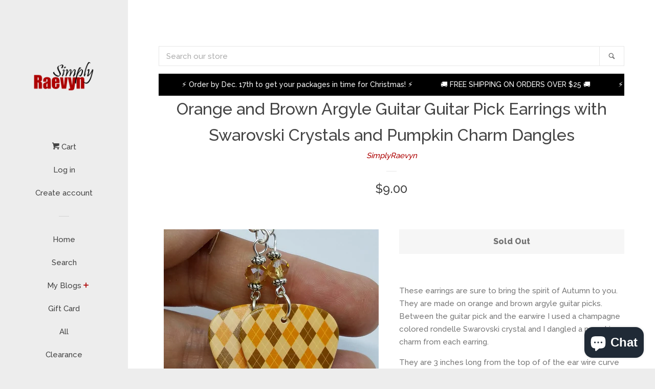

--- FILE ---
content_type: text/html; charset=utf-8
request_url: https://simplyraevyn.com/products/orange-and-brown-argyle-guitar-guitar-pick-earrings-with-swarovski-crystals-and-pumpkin-charm-dangles
body_size: 34903
content:
<!doctype html>
<!--[if lt IE 7]><html class="no-js lt-ie9 lt-ie8 lt-ie7" lang="en"> <![endif]-->
<!--[if IE 7]><html class="no-js lt-ie9 lt-ie8" lang="en"> <![endif]-->
<!--[if IE 8]><html class="no-js lt-ie9" lang="en"> <![endif]-->
<!--[if IE 9 ]><html class="ie9 no-js"> <![endif]-->
<!--[if (gt IE 9)|!(IE)]><!--> <html class="no-js"> <!--<![endif]-->
<head>

  <!-- Basic page needs ================================================== -->
  <meta charset="utf-8">
  <meta http-equiv="X-UA-Compatible" content="IE=edge,chrome=1">

  

  <!-- Title and description ================================================== -->
  <title>
  Orange and Brown Argyle Guitar Guitar Pick Earrings with Swarovski Cry &ndash; SimplyRaevyn
  </title>

  
  <meta name="description" content="These earrings are sure to bring the spirit of Autumn to you. They are made on orange and brown argyle guitar picks. Between the guitar pick and the earwire I used a champagne colored rondelle Swarovski crystal and I dangled a pumpkin charm from each earring. They are 3 inches long from the top of of the ear wire curve">
  

  <!-- Social meta ================================================== -->
  
<meta property="og:site_name" content="SimplyRaevyn">

  <!-- Product  -->
  <meta property="og:type" content="product">
  <meta property="og:title" content="Orange and Brown Argyle Guitar Guitar Pick Earrings with Swarovski Crystals and Pumpkin Charm Dangles">
  <meta property="og:description" content="These earrings are sure to bring the spirit of Autumn to you. They are made on orange and brown argyle guitar picks. Between the guitar pick and the earwire I used a champagne colored rondelle Swarovski crystal and I dangled a pumpkin charm from each earring.
They are 3 inches long from the top of of the ear wire curve to the very bottom of the whole earring, and they have surgical steel earwires (nickle free, hypoallergenic). To get an idea of how long the earrings will be on you, start from where your ear is pierced and measure down. You can upgrade your earwires to sterling silver for a fee of $2 in addition to the cost of the earrings. Just go to my &quot;Other&quot; section, and add the Sterling Silver Earwires to your cart. The ear wires can also be changed to post or clip on earrings with no additional charge, just let me know the change you want in the notes to seller when checking out.Follow me on Pinterest: https://www.pinterest.com/raevyn77Like me on FB: https://www.facebook.com/ItsYourPickGPJewelry/Follow me on Twitter: https://twitter.com/Raevyn77Follow me on Instagram: https://www.instagram.com/simplyraevyn/VIP Group: https://www.facebook.com/groups/SimplyRaevyn/Add me on Snapchat: simplyraevynEbay Store: https://www.ebay.com/str/simplyraevynEtsy Shop: https://www.etsy.com/shop/JennisTrendsAll of my jewelry and accessories are handmade by me. Made in and shipped from Lubbock, TX. USAI do have wholesale available and I have a ton of stock on hand at all times. Message me or email me at raevyn77@gmail.com">
  
    <meta property="og:image" content="http://simplyraevyn.com/cdn/shop/products/gpd1339_grande.jpg?v=1517389750">
    <meta property="og:image:secure_url" content="https://simplyraevyn.com/cdn/shop/products/gpd1339_grande.jpg?v=1517389750">
  
    <meta property="og:image" content="http://simplyraevyn.com/cdn/shop/products/gpd1339a_grande.jpg?v=1517389750">
    <meta property="og:image:secure_url" content="https://simplyraevyn.com/cdn/shop/products/gpd1339a_grande.jpg?v=1517389750">
  
    <meta property="og:image" content="http://simplyraevyn.com/cdn/shop/products/gpd1339b_grande.jpg?v=1517389751">
    <meta property="og:image:secure_url" content="https://simplyraevyn.com/cdn/shop/products/gpd1339b_grande.jpg?v=1517389751">
  
  <meta property="og:price:amount" content="9.00">
  <meta property="og:price:currency" content="USD">



  <meta property="og:url" content="https://simplyraevyn.com/products/orange-and-brown-argyle-guitar-guitar-pick-earrings-with-swarovski-crystals-and-pumpkin-charm-dangles">






  <meta name="twitter:card" content="summary">


  <meta name="twitter:site" content="@Raevyn77">


  <meta name="twitter:title" content="Orange and Brown Argyle Guitar Guitar Pick Earrings with Swarovski Crystals and Pumpkin Charm Dangles">
  <meta name="twitter:description" content="These earrings are sure to bring the spirit of Autumn to you. They are made on orange and brown argyle guitar picks. Between the guitar pick and the earwire I used a champagne colored rondelle Swarovs">



  <!-- Helpers ================================================== -->
  <link rel="canonical" href="https://simplyraevyn.com/products/orange-and-brown-argyle-guitar-guitar-pick-earrings-with-swarovski-crystals-and-pumpkin-charm-dangles">
  <meta name="viewport" content="width=device-width, initial-scale=1, shrink-to-fit=no">

  
    <!-- Ajaxify Cart Plugin ================================================== -->
    <link href="//simplyraevyn.com/cdn/shop/t/1/assets/ajaxify.scss.css?v=90598050418730271761497215753" rel="stylesheet" type="text/css" media="all" />
  

  <!-- CSS ================================================== -->
  <link href="//simplyraevyn.com/cdn/shop/t/1/assets/timber.scss.css?v=74009065277306580591697552067" rel="stylesheet" type="text/css" media="all" />
  
  
  
  <link href="//fonts.googleapis.com/css?family=Raleway:500,800" rel="stylesheet" type="text/css" media="all" />


  




  <script>
    window.theme = window.theme || {};

    var theme = {
      cartType: 'drawer',
      moneyFormat: "${{amount}}",
      currentTemplate: 'product',
      variables: {
        mediaQuerySmall: 'screen and (max-width: 480px)',
        bpSmall: false
      }
    }
  </script>

  <!-- Header hook for plugins ================================================== -->
  <script>window.performance && window.performance.mark && window.performance.mark('shopify.content_for_header.start');</script><meta name="google-site-verification" content="dez5bp7mffST-lOUaQ_hKAIfkC-xMGkK4kblDB570gE">
<meta id="shopify-digital-wallet" name="shopify-digital-wallet" content="/20887629/digital_wallets/dialog">
<meta name="shopify-checkout-api-token" content="8e146d506450c68f37d4b67253d21dd2">
<meta id="in-context-paypal-metadata" data-shop-id="20887629" data-venmo-supported="false" data-environment="production" data-locale="en_US" data-paypal-v4="true" data-currency="USD">
<link rel="alternate" type="application/json+oembed" href="https://simplyraevyn.com/products/orange-and-brown-argyle-guitar-guitar-pick-earrings-with-swarovski-crystals-and-pumpkin-charm-dangles.oembed">
<script async="async" src="/checkouts/internal/preloads.js?locale=en-US"></script>
<link rel="preconnect" href="https://shop.app" crossorigin="anonymous">
<script async="async" src="https://shop.app/checkouts/internal/preloads.js?locale=en-US&shop_id=20887629" crossorigin="anonymous"></script>
<script id="apple-pay-shop-capabilities" type="application/json">{"shopId":20887629,"countryCode":"US","currencyCode":"USD","merchantCapabilities":["supports3DS"],"merchantId":"gid:\/\/shopify\/Shop\/20887629","merchantName":"SimplyRaevyn","requiredBillingContactFields":["postalAddress","email"],"requiredShippingContactFields":["postalAddress","email"],"shippingType":"shipping","supportedNetworks":["visa","masterCard","amex","discover","elo","jcb"],"total":{"type":"pending","label":"SimplyRaevyn","amount":"1.00"},"shopifyPaymentsEnabled":true,"supportsSubscriptions":true}</script>
<script id="shopify-features" type="application/json">{"accessToken":"8e146d506450c68f37d4b67253d21dd2","betas":["rich-media-storefront-analytics"],"domain":"simplyraevyn.com","predictiveSearch":true,"shopId":20887629,"locale":"en"}</script>
<script>var Shopify = Shopify || {};
Shopify.shop = "simplyraevyn.myshopify.com";
Shopify.locale = "en";
Shopify.currency = {"active":"USD","rate":"1.0"};
Shopify.country = "US";
Shopify.theme = {"name":"pop","id":168854021,"schema_name":"Pop","schema_version":"3.0.5","theme_store_id":719,"role":"main"};
Shopify.theme.handle = "null";
Shopify.theme.style = {"id":null,"handle":null};
Shopify.cdnHost = "simplyraevyn.com/cdn";
Shopify.routes = Shopify.routes || {};
Shopify.routes.root = "/";</script>
<script type="module">!function(o){(o.Shopify=o.Shopify||{}).modules=!0}(window);</script>
<script>!function(o){function n(){var o=[];function n(){o.push(Array.prototype.slice.apply(arguments))}return n.q=o,n}var t=o.Shopify=o.Shopify||{};t.loadFeatures=n(),t.autoloadFeatures=n()}(window);</script>
<script>
  window.ShopifyPay = window.ShopifyPay || {};
  window.ShopifyPay.apiHost = "shop.app\/pay";
  window.ShopifyPay.redirectState = null;
</script>
<script id="shop-js-analytics" type="application/json">{"pageType":"product"}</script>
<script defer="defer" async type="module" src="//simplyraevyn.com/cdn/shopifycloud/shop-js/modules/v2/client.init-shop-cart-sync_D0dqhulL.en.esm.js"></script>
<script defer="defer" async type="module" src="//simplyraevyn.com/cdn/shopifycloud/shop-js/modules/v2/chunk.common_CpVO7qML.esm.js"></script>
<script type="module">
  await import("//simplyraevyn.com/cdn/shopifycloud/shop-js/modules/v2/client.init-shop-cart-sync_D0dqhulL.en.esm.js");
await import("//simplyraevyn.com/cdn/shopifycloud/shop-js/modules/v2/chunk.common_CpVO7qML.esm.js");

  window.Shopify.SignInWithShop?.initShopCartSync?.({"fedCMEnabled":true,"windoidEnabled":true});

</script>
<script defer="defer" async type="module" src="//simplyraevyn.com/cdn/shopifycloud/shop-js/modules/v2/client.payment-terms_BmrqWn8r.en.esm.js"></script>
<script defer="defer" async type="module" src="//simplyraevyn.com/cdn/shopifycloud/shop-js/modules/v2/chunk.common_CpVO7qML.esm.js"></script>
<script defer="defer" async type="module" src="//simplyraevyn.com/cdn/shopifycloud/shop-js/modules/v2/chunk.modal_DKF6x0Jh.esm.js"></script>
<script type="module">
  await import("//simplyraevyn.com/cdn/shopifycloud/shop-js/modules/v2/client.payment-terms_BmrqWn8r.en.esm.js");
await import("//simplyraevyn.com/cdn/shopifycloud/shop-js/modules/v2/chunk.common_CpVO7qML.esm.js");
await import("//simplyraevyn.com/cdn/shopifycloud/shop-js/modules/v2/chunk.modal_DKF6x0Jh.esm.js");

  
</script>
<script>
  window.Shopify = window.Shopify || {};
  if (!window.Shopify.featureAssets) window.Shopify.featureAssets = {};
  window.Shopify.featureAssets['shop-js'] = {"shop-cart-sync":["modules/v2/client.shop-cart-sync_D9bwt38V.en.esm.js","modules/v2/chunk.common_CpVO7qML.esm.js"],"init-fed-cm":["modules/v2/client.init-fed-cm_BJ8NPuHe.en.esm.js","modules/v2/chunk.common_CpVO7qML.esm.js"],"init-shop-email-lookup-coordinator":["modules/v2/client.init-shop-email-lookup-coordinator_pVrP2-kG.en.esm.js","modules/v2/chunk.common_CpVO7qML.esm.js"],"shop-cash-offers":["modules/v2/client.shop-cash-offers_CNh7FWN-.en.esm.js","modules/v2/chunk.common_CpVO7qML.esm.js","modules/v2/chunk.modal_DKF6x0Jh.esm.js"],"init-shop-cart-sync":["modules/v2/client.init-shop-cart-sync_D0dqhulL.en.esm.js","modules/v2/chunk.common_CpVO7qML.esm.js"],"init-windoid":["modules/v2/client.init-windoid_DaoAelzT.en.esm.js","modules/v2/chunk.common_CpVO7qML.esm.js"],"shop-toast-manager":["modules/v2/client.shop-toast-manager_1DND8Tac.en.esm.js","modules/v2/chunk.common_CpVO7qML.esm.js"],"pay-button":["modules/v2/client.pay-button_CFeQi1r6.en.esm.js","modules/v2/chunk.common_CpVO7qML.esm.js"],"shop-button":["modules/v2/client.shop-button_Ca94MDdQ.en.esm.js","modules/v2/chunk.common_CpVO7qML.esm.js"],"shop-login-button":["modules/v2/client.shop-login-button_DPYNfp1Z.en.esm.js","modules/v2/chunk.common_CpVO7qML.esm.js","modules/v2/chunk.modal_DKF6x0Jh.esm.js"],"avatar":["modules/v2/client.avatar_BTnouDA3.en.esm.js"],"shop-follow-button":["modules/v2/client.shop-follow-button_BMKh4nJE.en.esm.js","modules/v2/chunk.common_CpVO7qML.esm.js","modules/v2/chunk.modal_DKF6x0Jh.esm.js"],"init-customer-accounts-sign-up":["modules/v2/client.init-customer-accounts-sign-up_CJXi5kRN.en.esm.js","modules/v2/client.shop-login-button_DPYNfp1Z.en.esm.js","modules/v2/chunk.common_CpVO7qML.esm.js","modules/v2/chunk.modal_DKF6x0Jh.esm.js"],"init-shop-for-new-customer-accounts":["modules/v2/client.init-shop-for-new-customer-accounts_BoBxkgWu.en.esm.js","modules/v2/client.shop-login-button_DPYNfp1Z.en.esm.js","modules/v2/chunk.common_CpVO7qML.esm.js","modules/v2/chunk.modal_DKF6x0Jh.esm.js"],"init-customer-accounts":["modules/v2/client.init-customer-accounts_DCuDTzpR.en.esm.js","modules/v2/client.shop-login-button_DPYNfp1Z.en.esm.js","modules/v2/chunk.common_CpVO7qML.esm.js","modules/v2/chunk.modal_DKF6x0Jh.esm.js"],"checkout-modal":["modules/v2/client.checkout-modal_U_3e4VxF.en.esm.js","modules/v2/chunk.common_CpVO7qML.esm.js","modules/v2/chunk.modal_DKF6x0Jh.esm.js"],"lead-capture":["modules/v2/client.lead-capture_DEgn0Z8u.en.esm.js","modules/v2/chunk.common_CpVO7qML.esm.js","modules/v2/chunk.modal_DKF6x0Jh.esm.js"],"shop-login":["modules/v2/client.shop-login_CoM5QKZ_.en.esm.js","modules/v2/chunk.common_CpVO7qML.esm.js","modules/v2/chunk.modal_DKF6x0Jh.esm.js"],"payment-terms":["modules/v2/client.payment-terms_BmrqWn8r.en.esm.js","modules/v2/chunk.common_CpVO7qML.esm.js","modules/v2/chunk.modal_DKF6x0Jh.esm.js"]};
</script>
<script>(function() {
  var isLoaded = false;
  function asyncLoad() {
    if (isLoaded) return;
    isLoaded = true;
    var urls = ["https:\/\/api.ns8.com\/v1\/analytics\/script\/44838912?name=latestVisitors\u0026shop=simplyraevyn.myshopify.com","https:\/\/s3.amazonaws.com\/instashop\/js\/gallery-1.3.js?gallery\u0026shop=simplyraevyn.myshopify.com","\/\/www.powr.io\/powr.js?powr-token=simplyraevyn.myshopify.com\u0026external-type=shopify\u0026shop=simplyraevyn.myshopify.com","https:\/\/js.jilt.com\/storefront\/v1\/jilt.js?shop=simplyraevyn.myshopify.com","https:\/\/static-us.afterpay.com\/shopify\/afterpay-attract\/afterpay-attract-widget.js?shop=simplyraevyn.myshopify.com","https:\/\/s3.eu-west-1.amazonaws.com\/production-klarna-il-shopify-osm\/a6c5e37d3b587ca7438f15aa90b429b47085a035\/simplyraevyn.myshopify.com-1708617728056.js?shop=simplyraevyn.myshopify.com"];
    for (var i = 0; i < urls.length; i++) {
      var s = document.createElement('script');
      s.type = 'text/javascript';
      s.async = true;
      s.src = urls[i];
      var x = document.getElementsByTagName('script')[0];
      x.parentNode.insertBefore(s, x);
    }
  };
  if(window.attachEvent) {
    window.attachEvent('onload', asyncLoad);
  } else {
    window.addEventListener('load', asyncLoad, false);
  }
})();</script>
<script id="__st">var __st={"a":20887629,"offset":-21600,"reqid":"290fbbcc-938b-4602-8e6e-5423142f917f-1764885449","pageurl":"simplyraevyn.com\/products\/orange-and-brown-argyle-guitar-guitar-pick-earrings-with-swarovski-crystals-and-pumpkin-charm-dangles","u":"4b3ed795f02d","p":"product","rtyp":"product","rid":146300567557};</script>
<script>window.ShopifyPaypalV4VisibilityTracking = true;</script>
<script id="captcha-bootstrap">!function(){'use strict';const t='contact',e='account',n='new_comment',o=[[t,t],['blogs',n],['comments',n],[t,'customer']],c=[[e,'customer_login'],[e,'guest_login'],[e,'recover_customer_password'],[e,'create_customer']],r=t=>t.map((([t,e])=>`form[action*='/${t}']:not([data-nocaptcha='true']) input[name='form_type'][value='${e}']`)).join(','),a=t=>()=>t?[...document.querySelectorAll(t)].map((t=>t.form)):[];function s(){const t=[...o],e=r(t);return a(e)}const i='password',u='form_key',d=['recaptcha-v3-token','g-recaptcha-response','h-captcha-response',i],f=()=>{try{return window.sessionStorage}catch{return}},m='__shopify_v',_=t=>t.elements[u];function p(t,e,n=!1){try{const o=window.sessionStorage,c=JSON.parse(o.getItem(e)),{data:r}=function(t){const{data:e,action:n}=t;return t[m]||n?{data:e,action:n}:{data:t,action:n}}(c);for(const[e,n]of Object.entries(r))t.elements[e]&&(t.elements[e].value=n);n&&o.removeItem(e)}catch(o){console.error('form repopulation failed',{error:o})}}const l='form_type',E='cptcha';function T(t){t.dataset[E]=!0}const w=window,h=w.document,L='Shopify',v='ce_forms',y='captcha';let A=!1;((t,e)=>{const n=(g='f06e6c50-85a8-45c8-87d0-21a2b65856fe',I='https://cdn.shopify.com/shopifycloud/storefront-forms-hcaptcha/ce_storefront_forms_captcha_hcaptcha.v1.5.2.iife.js',D={infoText:'Protected by hCaptcha',privacyText:'Privacy',termsText:'Terms'},(t,e,n)=>{const o=w[L][v],c=o.bindForm;if(c)return c(t,g,e,D).then(n);var r;o.q.push([[t,g,e,D],n]),r=I,A||(h.body.append(Object.assign(h.createElement('script'),{id:'captcha-provider',async:!0,src:r})),A=!0)});var g,I,D;w[L]=w[L]||{},w[L][v]=w[L][v]||{},w[L][v].q=[],w[L][y]=w[L][y]||{},w[L][y].protect=function(t,e){n(t,void 0,e),T(t)},Object.freeze(w[L][y]),function(t,e,n,w,h,L){const[v,y,A,g]=function(t,e,n){const i=e?o:[],u=t?c:[],d=[...i,...u],f=r(d),m=r(i),_=r(d.filter((([t,e])=>n.includes(e))));return[a(f),a(m),a(_),s()]}(w,h,L),I=t=>{const e=t.target;return e instanceof HTMLFormElement?e:e&&e.form},D=t=>v().includes(t);t.addEventListener('submit',(t=>{const e=I(t);if(!e)return;const n=D(e)&&!e.dataset.hcaptchaBound&&!e.dataset.recaptchaBound,o=_(e),c=g().includes(e)&&(!o||!o.value);(n||c)&&t.preventDefault(),c&&!n&&(function(t){try{if(!f())return;!function(t){const e=f();if(!e)return;const n=_(t);if(!n)return;const o=n.value;o&&e.removeItem(o)}(t);const e=Array.from(Array(32),(()=>Math.random().toString(36)[2])).join('');!function(t,e){_(t)||t.append(Object.assign(document.createElement('input'),{type:'hidden',name:u})),t.elements[u].value=e}(t,e),function(t,e){const n=f();if(!n)return;const o=[...t.querySelectorAll(`input[type='${i}']`)].map((({name:t})=>t)),c=[...d,...o],r={};for(const[a,s]of new FormData(t).entries())c.includes(a)||(r[a]=s);n.setItem(e,JSON.stringify({[m]:1,action:t.action,data:r}))}(t,e)}catch(e){console.error('failed to persist form',e)}}(e),e.submit())}));const S=(t,e)=>{t&&!t.dataset[E]&&(n(t,e.some((e=>e===t))),T(t))};for(const o of['focusin','change'])t.addEventListener(o,(t=>{const e=I(t);D(e)&&S(e,y())}));const B=e.get('form_key'),M=e.get(l),P=B&&M;t.addEventListener('DOMContentLoaded',(()=>{const t=y();if(P)for(const e of t)e.elements[l].value===M&&p(e,B);[...new Set([...A(),...v().filter((t=>'true'===t.dataset.shopifyCaptcha))])].forEach((e=>S(e,t)))}))}(h,new URLSearchParams(w.location.search),n,t,e,['guest_login'])})(!0,!0)}();</script>
<script integrity="sha256-52AcMU7V7pcBOXWImdc/TAGTFKeNjmkeM1Pvks/DTgc=" data-source-attribution="shopify.loadfeatures" defer="defer" src="//simplyraevyn.com/cdn/shopifycloud/storefront/assets/storefront/load_feature-81c60534.js" crossorigin="anonymous"></script>
<script crossorigin="anonymous" defer="defer" src="//simplyraevyn.com/cdn/shopifycloud/storefront/assets/shopify_pay/storefront-65b4c6d7.js?v=20250812"></script>
<script data-source-attribution="shopify.dynamic_checkout.dynamic.init">var Shopify=Shopify||{};Shopify.PaymentButton=Shopify.PaymentButton||{isStorefrontPortableWallets:!0,init:function(){window.Shopify.PaymentButton.init=function(){};var t=document.createElement("script");t.src="https://simplyraevyn.com/cdn/shopifycloud/portable-wallets/latest/portable-wallets.en.js",t.type="module",document.head.appendChild(t)}};
</script>
<script data-source-attribution="shopify.dynamic_checkout.buyer_consent">
  function portableWalletsHideBuyerConsent(e){var t=document.getElementById("shopify-buyer-consent"),n=document.getElementById("shopify-subscription-policy-button");t&&n&&(t.classList.add("hidden"),t.setAttribute("aria-hidden","true"),n.removeEventListener("click",e))}function portableWalletsShowBuyerConsent(e){var t=document.getElementById("shopify-buyer-consent"),n=document.getElementById("shopify-subscription-policy-button");t&&n&&(t.classList.remove("hidden"),t.removeAttribute("aria-hidden"),n.addEventListener("click",e))}window.Shopify?.PaymentButton&&(window.Shopify.PaymentButton.hideBuyerConsent=portableWalletsHideBuyerConsent,window.Shopify.PaymentButton.showBuyerConsent=portableWalletsShowBuyerConsent);
</script>
<script data-source-attribution="shopify.dynamic_checkout.cart.bootstrap">document.addEventListener("DOMContentLoaded",(function(){function t(){return document.querySelector("shopify-accelerated-checkout-cart, shopify-accelerated-checkout")}if(t())Shopify.PaymentButton.init();else{new MutationObserver((function(e,n){t()&&(Shopify.PaymentButton.init(),n.disconnect())})).observe(document.body,{childList:!0,subtree:!0})}}));
</script>
<link id="shopify-accelerated-checkout-styles" rel="stylesheet" media="screen" href="https://simplyraevyn.com/cdn/shopifycloud/portable-wallets/latest/accelerated-checkout-backwards-compat.css" crossorigin="anonymous">
<style id="shopify-accelerated-checkout-cart">
        #shopify-buyer-consent {
  margin-top: 1em;
  display: inline-block;
  width: 100%;
}

#shopify-buyer-consent.hidden {
  display: none;
}

#shopify-subscription-policy-button {
  background: none;
  border: none;
  padding: 0;
  text-decoration: underline;
  font-size: inherit;
  cursor: pointer;
}

#shopify-subscription-policy-button::before {
  box-shadow: none;
}

      </style>

<script>window.performance && window.performance.mark && window.performance.mark('shopify.content_for_header.end');</script>

  

<!--[if lt IE 9]>
<script src="//cdnjs.cloudflare.com/ajax/libs/html5shiv/3.7.2/html5shiv.min.js" type="text/javascript"></script>
<script src="//simplyraevyn.com/cdn/shop/t/1/assets/respond.min.js?v=52248677837542619231497202002" type="text/javascript"></script>
<link href="//simplyraevyn.com/cdn/shop/t/1/assets/respond-proxy.html" id="respond-proxy" rel="respond-proxy" />
<link href="//simplyraevyn.com/search?q=65385fb1347c2187f304b7f90ec1b5db" id="respond-redirect" rel="respond-redirect" />
<script src="//simplyraevyn.com/search?q=65385fb1347c2187f304b7f90ec1b5db" type="text/javascript"></script>
<![endif]-->


  <!--[if (gt IE 9)|!(IE)]><!--><script src="//simplyraevyn.com/cdn/shop/t/1/assets/theme.js?v=76814835402512309901523066264" defer="defer"></script><!--<![endif]-->
  <!--[if lte IE 9]><script src="//simplyraevyn.com/cdn/shop/t/1/assets/theme.js?v=76814835402512309901523066264"></script><![endif]-->

  
  

  
  <script src="//ajax.googleapis.com/ajax/libs/jquery/2.2.3/jquery.min.js" type="text/javascript"></script>
  <script src="//simplyraevyn.com/cdn/shop/t/1/assets/modernizr.min.js?v=520786850485634651497202001" type="text/javascript"></script>
  <script type='text/javascript'>var jiltStorefrontParams = {"capture_email_on_add_to_cart":0,"platform":"shopify","popover_dismiss_message":"Your email and cart are saved so we can send you email reminders about this order.","shop_uuid":"6595a439-d4cc-4f90-bbce-9dd97c5a5a36"}; </script>

<!-- BEGIN app block: shopify://apps/judge-me-reviews/blocks/judgeme_core/61ccd3b1-a9f2-4160-9fe9-4fec8413e5d8 --><!-- Start of Judge.me Core -->




<link rel="dns-prefetch" href="https://cdnwidget.judge.me">
<link rel="dns-prefetch" href="https://cdn.judge.me">
<link rel="dns-prefetch" href="https://cdn1.judge.me">
<link rel="dns-prefetch" href="https://api.judge.me">

<script data-cfasync='false' class='jdgm-settings-script'>window.jdgmSettings={"pagination":5,"disable_web_reviews":false,"badge_no_review_text":"No reviews","badge_n_reviews_text":"{{ n }} review/reviews","hide_badge_preview_if_no_reviews":false,"badge_hide_text":false,"enforce_center_preview_badge":false,"widget_title":"Customer Reviews","widget_open_form_text":"Write a review","widget_close_form_text":"Cancel review","widget_refresh_page_text":"Refresh page","widget_summary_text":"Based on {{ number_of_reviews }} review/reviews","widget_no_review_text":"Be the first to write a review","widget_name_field_text":"Display name","widget_verified_name_field_text":"Verified Name (public)","widget_name_placeholder_text":"Display name","widget_required_field_error_text":"This field is required.","widget_email_field_text":"Email address","widget_verified_email_field_text":"Verified Email (private, can not be edited)","widget_email_placeholder_text":"Your email address","widget_email_field_error_text":"Please enter a valid email address.","widget_rating_field_text":"Rating","widget_review_title_field_text":"Review Title","widget_review_title_placeholder_text":"Give your review a title","widget_review_body_field_text":"Review content","widget_review_body_placeholder_text":"Start writing here...","widget_pictures_field_text":"Picture/Video (optional)","widget_submit_review_text":"Submit Review","widget_submit_verified_review_text":"Submit Verified Review","widget_submit_success_msg_with_auto_publish":"Thank you! Please refresh the page in a few moments to see your review. You can remove or edit your review by logging into \u003ca href='https://judge.me/login' target='_blank' rel='nofollow noopener'\u003eJudge.me\u003c/a\u003e","widget_submit_success_msg_no_auto_publish":"Thank you! Your review will be published as soon as it is approved by the shop admin. You can remove or edit your review by logging into \u003ca href='https://judge.me/login' target='_blank' rel='nofollow noopener'\u003eJudge.me\u003c/a\u003e","widget_show_default_reviews_out_of_total_text":"Showing {{ n_reviews_shown }} out of {{ n_reviews }} reviews.","widget_show_all_link_text":"Show all","widget_show_less_link_text":"Show less","widget_author_said_text":"{{ reviewer_name }} said:","widget_days_text":"{{ n }} days ago","widget_weeks_text":"{{ n }} week/weeks ago","widget_months_text":"{{ n }} month/months ago","widget_years_text":"{{ n }} year/years ago","widget_yesterday_text":"Yesterday","widget_today_text":"Today","widget_replied_text":"\u003e\u003e {{ shop_name }} replied:","widget_read_more_text":"Read more","widget_reviewer_name_as_initial":"","widget_rating_filter_color":"#fbcd0a","widget_rating_filter_see_all_text":"See all reviews","widget_sorting_most_recent_text":"Most Recent","widget_sorting_highest_rating_text":"Highest Rating","widget_sorting_lowest_rating_text":"Lowest Rating","widget_sorting_with_pictures_text":"Only Pictures","widget_sorting_most_helpful_text":"Most Helpful","widget_open_question_form_text":"Ask a question","widget_reviews_subtab_text":"Reviews","widget_questions_subtab_text":"Questions","widget_question_label_text":"Question","widget_answer_label_text":"Answer","widget_question_placeholder_text":"Write your question here","widget_submit_question_text":"Submit Question","widget_question_submit_success_text":"Thank you for your question! We will notify you once it gets answered.","verified_badge_text":"Verified","verified_badge_bg_color":"","verified_badge_text_color":"","verified_badge_placement":"left-of-reviewer-name","widget_review_max_height":"","widget_hide_border":false,"widget_social_share":false,"widget_thumb":false,"widget_review_location_show":false,"widget_location_format":"","all_reviews_include_out_of_store_products":true,"all_reviews_out_of_store_text":"(out of store)","all_reviews_pagination":100,"all_reviews_product_name_prefix_text":"about","enable_review_pictures":true,"enable_question_anwser":false,"widget_theme":"default","review_date_format":"mm/dd/yyyy","default_sort_method":"most-recent","widget_product_reviews_subtab_text":"Product Reviews","widget_shop_reviews_subtab_text":"Shop Reviews","widget_write_a_store_review_text":"Write a Store Review","widget_other_languages_heading":"Reviews in Other Languages","widget_translate_review_text":"Translate review to {{ language }}","widget_translating_review_text":"Translating...","widget_show_original_translation_text":"Show original ({{ language }})","widget_translate_review_failed_text":"Review couldn't be translated.","widget_translate_review_retry_text":"Retry","widget_translate_review_try_again_later_text":"Try again later","show_product_url_for_grouped_product":false,"widget_sorting_pictures_first_text":"Pictures First","show_pictures_on_all_rev_page_mobile":false,"show_pictures_on_all_rev_page_desktop":false,"floating_tab_hide_mobile_install_preference":false,"floating_tab_button_name":"★ Reviews","floating_tab_title":"Let customers speak for us","floating_tab_button_color":"","floating_tab_button_background_color":"","floating_tab_url":"","floating_tab_url_enabled":false,"floating_tab_tab_style":"text","all_reviews_text_badge_text":"Customers rate us {{ shop.metafields.judgeme.all_reviews_rating | round: 1 }}/5 based on {{ shop.metafields.judgeme.all_reviews_count }} reviews.","all_reviews_text_badge_text_branded_style":"{{ shop.metafields.judgeme.all_reviews_rating | round: 1 }} out of 5 stars based on {{ shop.metafields.judgeme.all_reviews_count }} reviews","is_all_reviews_text_badge_a_link":false,"show_stars_for_all_reviews_text_badge":false,"all_reviews_text_badge_url":"","all_reviews_text_style":"branded","all_reviews_text_color_style":"judgeme_brand_color","all_reviews_text_color":"#108474","all_reviews_text_show_jm_brand":true,"featured_carousel_show_header":true,"featured_carousel_title":"Let customers speak for us","featured_carousel_count_text":"from {{ n }} reviews","featured_carousel_add_link_to_all_reviews_page":false,"featured_carousel_url":"","featured_carousel_show_images":true,"featured_carousel_autoslide_interval":5,"featured_carousel_arrows_on_the_sides":false,"featured_carousel_height":250,"featured_carousel_width":80,"featured_carousel_image_size":0,"featured_carousel_image_height":250,"featured_carousel_arrow_color":"#eeeeee","verified_count_badge_style":"branded","verified_count_badge_orientation":"horizontal","verified_count_badge_color_style":"judgeme_brand_color","verified_count_badge_color":"#108474","is_verified_count_badge_a_link":false,"verified_count_badge_url":"","verified_count_badge_show_jm_brand":true,"widget_rating_preset_default":5,"widget_first_sub_tab":"product-reviews","widget_show_histogram":true,"widget_histogram_use_custom_color":false,"widget_pagination_use_custom_color":false,"widget_star_use_custom_color":false,"widget_verified_badge_use_custom_color":false,"widget_write_review_use_custom_color":false,"picture_reminder_submit_button":"Upload Pictures","enable_review_videos":false,"mute_video_by_default":false,"widget_sorting_videos_first_text":"Videos First","widget_review_pending_text":"Pending","featured_carousel_items_for_large_screen":3,"social_share_options_order":"Facebook,Twitter","remove_microdata_snippet":false,"disable_json_ld":false,"enable_json_ld_products":false,"preview_badge_show_question_text":false,"preview_badge_no_question_text":"No questions","preview_badge_n_question_text":"{{ number_of_questions }} question/questions","qa_badge_show_icon":false,"qa_badge_position":"same-row","remove_judgeme_branding":false,"widget_add_search_bar":false,"widget_search_bar_placeholder":"Search reviews","widget_sorting_verified_only_text":"Verified only","featured_carousel_theme":"default","featured_carousel_show_rating":true,"featured_carousel_show_title":true,"featured_carousel_show_body":true,"featured_carousel_show_date":false,"featured_carousel_show_reviewer":true,"featured_carousel_show_product":false,"featured_carousel_header_background_color":"#108474","featured_carousel_header_text_color":"#ffffff","featured_carousel_name_product_separator":"reviewed","featured_carousel_full_star_background":"#108474","featured_carousel_empty_star_background":"#dadada","featured_carousel_vertical_theme_background":"#f9fafb","featured_carousel_verified_badge_enable":true,"featured_carousel_verified_badge_color":"#108474","featured_carousel_border_style":"round","featured_carousel_review_line_length_limit":3,"featured_carousel_more_reviews_button_text":"Read more reviews","featured_carousel_view_product_button_text":"View product","all_reviews_page_load_reviews_on":"scroll","all_reviews_page_load_more_text":"Load More Reviews","disable_fb_tab_reviews":false,"enable_ajax_cdn_cache":false,"widget_advanced_speed_features":5,"widget_public_name_text":"displayed publicly like","default_reviewer_name":"John Smith","default_reviewer_name_has_non_latin":true,"widget_reviewer_anonymous":"Anonymous","medals_widget_title":"Judge.me Review Medals","medals_widget_background_color":"#f9fafb","medals_widget_position":"footer_all_pages","medals_widget_border_color":"#f9fafb","medals_widget_verified_text_position":"left","medals_widget_use_monochromatic_version":false,"medals_widget_elements_color":"#108474","show_reviewer_avatar":true,"widget_invalid_yt_video_url_error_text":"Not a YouTube video URL","widget_max_length_field_error_text":"Please enter no more than {0} characters.","widget_show_country_flag":false,"widget_show_collected_via_shop_app":true,"widget_verified_by_shop_badge_style":"light","widget_verified_by_shop_text":"Verified by Shop","widget_show_photo_gallery":false,"widget_load_with_code_splitting":true,"widget_ugc_install_preference":false,"widget_ugc_title":"Made by us, Shared by you","widget_ugc_subtitle":"Tag us to see your picture featured in our page","widget_ugc_arrows_color":"#ffffff","widget_ugc_primary_button_text":"Buy Now","widget_ugc_primary_button_background_color":"#108474","widget_ugc_primary_button_text_color":"#ffffff","widget_ugc_primary_button_border_width":"0","widget_ugc_primary_button_border_style":"none","widget_ugc_primary_button_border_color":"#108474","widget_ugc_primary_button_border_radius":"25","widget_ugc_secondary_button_text":"Load More","widget_ugc_secondary_button_background_color":"#ffffff","widget_ugc_secondary_button_text_color":"#108474","widget_ugc_secondary_button_border_width":"2","widget_ugc_secondary_button_border_style":"solid","widget_ugc_secondary_button_border_color":"#108474","widget_ugc_secondary_button_border_radius":"25","widget_ugc_reviews_button_text":"View Reviews","widget_ugc_reviews_button_background_color":"#ffffff","widget_ugc_reviews_button_text_color":"#108474","widget_ugc_reviews_button_border_width":"2","widget_ugc_reviews_button_border_style":"solid","widget_ugc_reviews_button_border_color":"#108474","widget_ugc_reviews_button_border_radius":"25","widget_ugc_reviews_button_link_to":"judgeme-reviews-page","widget_ugc_show_post_date":true,"widget_ugc_max_width":"800","widget_rating_metafield_value_type":true,"widget_primary_color":"#108474","widget_enable_secondary_color":false,"widget_secondary_color":"#edf5f5","widget_summary_average_rating_text":"{{ average_rating }} out of 5","widget_media_grid_title":"Customer photos \u0026 videos","widget_media_grid_see_more_text":"See more","widget_round_style":false,"widget_show_product_medals":true,"widget_verified_by_judgeme_text":"Verified by Judge.me","widget_show_store_medals":true,"widget_verified_by_judgeme_text_in_store_medals":"Verified by Judge.me","widget_media_field_exceed_quantity_message":"Sorry, we can only accept {{ max_media }} for one review.","widget_media_field_exceed_limit_message":"{{ file_name }} is too large, please select a {{ media_type }} less than {{ size_limit }}MB.","widget_review_submitted_text":"Review Submitted!","widget_question_submitted_text":"Question Submitted!","widget_close_form_text_question":"Cancel","widget_write_your_answer_here_text":"Write your answer here","widget_enabled_branded_link":true,"widget_show_collected_by_judgeme":true,"widget_reviewer_name_color":"","widget_write_review_text_color":"","widget_write_review_bg_color":"","widget_collected_by_judgeme_text":"collected by Judge.me","widget_pagination_type":"standard","widget_load_more_text":"Load More","widget_load_more_color":"#108474","widget_full_review_text":"Full Review","widget_read_more_reviews_text":"Read More Reviews","widget_read_questions_text":"Read Questions","widget_questions_and_answers_text":"Questions \u0026 Answers","widget_verified_by_text":"Verified by","widget_verified_text":"Verified","widget_number_of_reviews_text":"{{ number_of_reviews }} reviews","widget_back_button_text":"Back","widget_next_button_text":"Next","widget_custom_forms_filter_button":"Filters","custom_forms_style":"horizontal","widget_show_review_information":false,"how_reviews_are_collected":"How reviews are collected?","widget_show_review_keywords":false,"widget_gdpr_statement":"How we use your data: We'll only contact you about the review you left, and only if necessary. By submitting your review, you agree to Judge.me's \u003ca href='https://judge.me/terms' target='_blank' rel='nofollow noopener'\u003eterms\u003c/a\u003e, \u003ca href='https://judge.me/privacy' target='_blank' rel='nofollow noopener'\u003eprivacy\u003c/a\u003e and \u003ca href='https://judge.me/content-policy' target='_blank' rel='nofollow noopener'\u003econtent\u003c/a\u003e policies.","widget_multilingual_sorting_enabled":false,"widget_translate_review_content_enabled":false,"widget_translate_review_content_method":"manual","popup_widget_review_selection":"automatically_with_pictures","popup_widget_round_border_style":true,"popup_widget_show_title":true,"popup_widget_show_body":true,"popup_widget_show_reviewer":false,"popup_widget_show_product":true,"popup_widget_show_pictures":true,"popup_widget_use_review_picture":true,"popup_widget_show_on_home_page":true,"popup_widget_show_on_product_page":true,"popup_widget_show_on_collection_page":true,"popup_widget_show_on_cart_page":true,"popup_widget_position":"bottom_left","popup_widget_first_review_delay":5,"popup_widget_duration":5,"popup_widget_interval":5,"popup_widget_review_count":5,"popup_widget_hide_on_mobile":true,"review_snippet_widget_round_border_style":true,"review_snippet_widget_card_color":"#FFFFFF","review_snippet_widget_slider_arrows_background_color":"#FFFFFF","review_snippet_widget_slider_arrows_color":"#000000","review_snippet_widget_star_color":"#108474","show_product_variant":false,"all_reviews_product_variant_label_text":"Variant: ","widget_show_verified_branding":true,"widget_show_review_title_input":true,"redirect_reviewers_invited_via_email":"review_widget","request_store_review_after_product_review":false,"request_review_other_products_in_order":false,"review_form_color_scheme":"default","review_form_corner_style":"square","review_form_star_color":{},"review_form_text_color":"#333333","review_form_background_color":"#ffffff","review_form_field_background_color":"#fafafa","review_form_button_color":{},"review_form_button_text_color":"#ffffff","review_form_modal_overlay_color":"#000000","review_content_screen_title_text":"How would you rate this product?","review_content_introduction_text":"We would love it if you would share a bit about your experience.","show_review_guidance_text":true,"one_star_review_guidance_text":"Poor","five_star_review_guidance_text":"Great","customer_information_screen_title_text":"About you","customer_information_introduction_text":"Please tell us more about you.","custom_questions_screen_title_text":"Your experience in more detail","custom_questions_introduction_text":"Here are a few questions to help us understand more about your experience.","review_submitted_screen_title_text":"Thanks for your review!","review_submitted_screen_thank_you_text":"We are processing it and it will appear on the store soon.","review_submitted_screen_email_verification_text":"Please confirm your email by clicking the link we just sent you. This helps us keep reviews authentic.","review_submitted_request_store_review_text":"Would you like to share your experience of shopping with us?","review_submitted_review_other_products_text":"Would you like to review these products?","store_review_screen_title_text":"Would you like to share your experience of shopping with us?","store_review_introduction_text":"We value your feedback and use it to improve. Please share any thoughts or suggestions you have.","reviewer_media_screen_title_picture_text":"Share a picture","reviewer_media_introduction_picture_text":"Upload a photo to support your review.","reviewer_media_screen_title_video_text":"Share a video","reviewer_media_introduction_video_text":"Upload a video to support your review.","reviewer_media_screen_title_picture_or_video_text":"Share a picture or video","reviewer_media_introduction_picture_or_video_text":"Upload a photo or video to support your review.","reviewer_media_youtube_url_text":"Paste your Youtube URL here","advanced_settings_next_step_button_text":"Next","advanced_settings_close_review_button_text":"Close","modal_write_review_flow":false,"write_review_flow_required_text":"Required","write_review_flow_privacy_message_text":"We respect your privacy.","write_review_flow_anonymous_text":"Post review as anonymous","write_review_flow_visibility_text":"This won't be visible to other customers.","write_review_flow_multiple_selection_help_text":"Select as many as you like","write_review_flow_single_selection_help_text":"Select one option","write_review_flow_required_field_error_text":"This field is required","write_review_flow_invalid_email_error_text":"Please enter a valid email address","write_review_flow_max_length_error_text":"Max. {{ max_length }} characters.","write_review_flow_media_upload_text":"\u003cb\u003eClick to upload\u003c/b\u003e or drag and drop","write_review_flow_gdpr_statement":"We'll only contact you about your review if necessary. By submitting your review, you agree to our \u003ca href='https://judge.me/terms' target='_blank' rel='nofollow noopener'\u003eterms and conditions\u003c/a\u003e and \u003ca href='https://judge.me/privacy' target='_blank' rel='nofollow noopener'\u003eprivacy policy\u003c/a\u003e.","rating_only_reviews_enabled":false,"show_negative_reviews_help_screen":false,"new_review_flow_help_screen_rating_threshold":3,"negative_review_resolution_screen_title_text":"Tell us more","negative_review_resolution_text":"Your experience matters to us. If there were issues with your purchase, we're here to help. Feel free to reach out to us, we'd love the opportunity to make things right.","negative_review_resolution_button_text":"Contact us","negative_review_resolution_proceed_with_review_text":"Leave a review","negative_review_resolution_subject":"Issue with purchase from {{ shop_name }}.{{ order_name }}","preview_badge_collection_page_install_status":false,"widget_review_custom_css":"","preview_badge_custom_css":"","preview_badge_stars_count":"5-stars","featured_carousel_custom_css":"","floating_tab_custom_css":"","all_reviews_widget_custom_css":"","medals_widget_custom_css":"","verified_badge_custom_css":"","all_reviews_text_custom_css":"","transparency_badges_collected_via_store_invite":false,"transparency_badges_from_another_provider":false,"transparency_badges_collected_from_store_visitor":false,"transparency_badges_collected_by_verified_review_provider":false,"transparency_badges_earned_reward":false,"transparency_badges_collected_via_store_invite_text":"Review collected via store invitation","transparency_badges_from_another_provider_text":"Review collected from another provider","transparency_badges_collected_from_store_visitor_text":"Review collected from a store visitor","transparency_badges_written_in_google_text":"Review written in Google","transparency_badges_written_in_etsy_text":"Review written in Etsy","transparency_badges_written_in_shop_app_text":"Review written in Shop App","transparency_badges_earned_reward_text":"Review earned a reward for future purchase","checkout_comment_extension_title_on_product_page":"Customer Comments","checkout_comment_extension_num_latest_comment_show":5,"checkout_comment_extension_format":"name_and_timestamp","checkout_comment_customer_name":"last_initial","checkout_comment_comment_notification":true,"preview_badge_collection_page_install_preference":false,"preview_badge_home_page_install_preference":false,"preview_badge_product_page_install_preference":false,"review_widget_install_preference":"","review_carousel_install_preference":false,"floating_reviews_tab_install_preference":"none","verified_reviews_count_badge_install_preference":false,"all_reviews_text_install_preference":false,"review_widget_best_location":false,"judgeme_medals_install_preference":false,"review_widget_revamp_enabled":false,"review_widget_header_theme":"default","review_widget_widget_title_enabled":true,"review_widget_header_text_size":"medium","review_widget_header_text_weight":"regular","review_widget_average_rating_style":"compact","review_widget_bar_chart_enabled":true,"review_widget_bar_chart_type":"numbers","review_widget_bar_chart_style":"standard","review_widget_reviews_section_theme":"default","review_widget_image_style":"thumbnails","review_widget_review_image_ratio":"square","review_widget_stars_size":"large","review_widget_verified_badge":"bold_badge","review_widget_review_title_text_size":"medium","review_widget_review_text_size":"medium","review_widget_review_text_length":"medium","review_widget_number_of_cards_desktop":3,"review_widget_custom_questions_answers_display":"always","review_widget_button_text_color":"#FFFFFF","review_widget_text_color":"#000000","review_widget_lighter_text_color":"#7B7B7B","review_widget_corner_styling":"soft","review_widget_review_word_singular":"Review","review_widget_review_word_plural":"Reviews","review_widget_voting_label":"Helpful?","platform":"shopify","branding_url":"https://app.judge.me/reviews/stores/simplyraevyn.com","branding_text":"Powered by Judge.me","locale":"en","reply_name":"SimplyRaevyn","widget_version":"3.0","footer":true,"autopublish":true,"review_dates":true,"enable_custom_form":false,"shop_use_review_site":true,"shop_locale":"en","enable_multi_locales_translations":true,"show_review_title_input":true,"review_verification_email_status":"always","admin_email":"raevyn77@gmail.com","can_be_branded":true,"reply_name_text":"SimplyRaevyn"};</script> <style class='jdgm-settings-style'>.jdgm-xx{left:0}:root{--jdgm-primary-color: #108474;--jdgm-secondary-color: rgba(16,132,116,0.1);--jdgm-star-color: #108474;--jdgm-write-review-text-color: white;--jdgm-write-review-bg-color: #108474;--jdgm-paginate-color: #108474;--jdgm-border-radius: 0;--jdgm-reviewer-name-color: #108474}.jdgm-histogram__bar-content{background-color:#108474}.jdgm-rev[data-verified-buyer=true] .jdgm-rev__icon.jdgm-rev__icon:after,.jdgm-rev__buyer-badge.jdgm-rev__buyer-badge{color:white;background-color:#108474}.jdgm-review-widget--small .jdgm-gallery.jdgm-gallery .jdgm-gallery__thumbnail-link:nth-child(8) .jdgm-gallery__thumbnail-wrapper.jdgm-gallery__thumbnail-wrapper:before{content:"See more"}@media only screen and (min-width: 768px){.jdgm-gallery.jdgm-gallery .jdgm-gallery__thumbnail-link:nth-child(8) .jdgm-gallery__thumbnail-wrapper.jdgm-gallery__thumbnail-wrapper:before{content:"See more"}}.jdgm-author-all-initials{display:none !important}.jdgm-author-last-initial{display:none !important}.jdgm-rev-widg__title{visibility:hidden}.jdgm-rev-widg__summary-text{visibility:hidden}.jdgm-prev-badge__text{visibility:hidden}.jdgm-rev__prod-link-prefix:before{content:'about'}.jdgm-rev__variant-label:before{content:'Variant: '}.jdgm-rev__out-of-store-text:before{content:'(out of store)'}@media only screen and (min-width: 768px){.jdgm-rev__pics .jdgm-rev_all-rev-page-picture-separator,.jdgm-rev__pics .jdgm-rev__product-picture{display:none}}@media only screen and (max-width: 768px){.jdgm-rev__pics .jdgm-rev_all-rev-page-picture-separator,.jdgm-rev__pics .jdgm-rev__product-picture{display:none}}.jdgm-preview-badge[data-template="product"]{display:none !important}.jdgm-preview-badge[data-template="collection"]{display:none !important}.jdgm-preview-badge[data-template="index"]{display:none !important}.jdgm-review-widget[data-from-snippet="true"]{display:none !important}.jdgm-verified-count-badget[data-from-snippet="true"]{display:none !important}.jdgm-carousel-wrapper[data-from-snippet="true"]{display:none !important}.jdgm-all-reviews-text[data-from-snippet="true"]{display:none !important}.jdgm-medals-section[data-from-snippet="true"]{display:none !important}.jdgm-ugc-media-wrapper[data-from-snippet="true"]{display:none !important}.jdgm-review-snippet-widget .jdgm-rev-snippet-widget__cards-container .jdgm-rev-snippet-card{border-radius:8px;background:#fff}.jdgm-review-snippet-widget .jdgm-rev-snippet-widget__cards-container .jdgm-rev-snippet-card__rev-rating .jdgm-star{color:#108474}.jdgm-review-snippet-widget .jdgm-rev-snippet-widget__prev-btn,.jdgm-review-snippet-widget .jdgm-rev-snippet-widget__next-btn{border-radius:50%;background:#fff}.jdgm-review-snippet-widget .jdgm-rev-snippet-widget__prev-btn>svg,.jdgm-review-snippet-widget .jdgm-rev-snippet-widget__next-btn>svg{fill:#000}.jdgm-full-rev-modal.rev-snippet-widget .jm-mfp-container .jm-mfp-content,.jdgm-full-rev-modal.rev-snippet-widget .jm-mfp-container .jdgm-full-rev__icon,.jdgm-full-rev-modal.rev-snippet-widget .jm-mfp-container .jdgm-full-rev__pic-img,.jdgm-full-rev-modal.rev-snippet-widget .jm-mfp-container .jdgm-full-rev__reply{border-radius:8px}.jdgm-full-rev-modal.rev-snippet-widget .jm-mfp-container .jdgm-full-rev[data-verified-buyer="true"] .jdgm-full-rev__icon::after{border-radius:8px}.jdgm-full-rev-modal.rev-snippet-widget .jm-mfp-container .jdgm-full-rev .jdgm-rev__buyer-badge{border-radius:calc( 8px / 2 )}.jdgm-full-rev-modal.rev-snippet-widget .jm-mfp-container .jdgm-full-rev .jdgm-full-rev__replier::before{content:'SimplyRaevyn'}.jdgm-full-rev-modal.rev-snippet-widget .jm-mfp-container .jdgm-full-rev .jdgm-full-rev__product-button{border-radius:calc( 8px * 6 )}
</style> <style class='jdgm-settings-style'></style>

  
  
  
  <style class='jdgm-miracle-styles'>
  @-webkit-keyframes jdgm-spin{0%{-webkit-transform:rotate(0deg);-ms-transform:rotate(0deg);transform:rotate(0deg)}100%{-webkit-transform:rotate(359deg);-ms-transform:rotate(359deg);transform:rotate(359deg)}}@keyframes jdgm-spin{0%{-webkit-transform:rotate(0deg);-ms-transform:rotate(0deg);transform:rotate(0deg)}100%{-webkit-transform:rotate(359deg);-ms-transform:rotate(359deg);transform:rotate(359deg)}}@font-face{font-family:'JudgemeStar';src:url("[data-uri]") format("woff");font-weight:normal;font-style:normal}.jdgm-star{font-family:'JudgemeStar';display:inline !important;text-decoration:none !important;padding:0 4px 0 0 !important;margin:0 !important;font-weight:bold;opacity:1;-webkit-font-smoothing:antialiased;-moz-osx-font-smoothing:grayscale}.jdgm-star:hover{opacity:1}.jdgm-star:last-of-type{padding:0 !important}.jdgm-star.jdgm--on:before{content:"\e000"}.jdgm-star.jdgm--off:before{content:"\e001"}.jdgm-star.jdgm--half:before{content:"\e002"}.jdgm-widget *{margin:0;line-height:1.4;-webkit-box-sizing:border-box;-moz-box-sizing:border-box;box-sizing:border-box;-webkit-overflow-scrolling:touch}.jdgm-hidden{display:none !important;visibility:hidden !important}.jdgm-temp-hidden{display:none}.jdgm-spinner{width:40px;height:40px;margin:auto;border-radius:50%;border-top:2px solid #eee;border-right:2px solid #eee;border-bottom:2px solid #eee;border-left:2px solid #ccc;-webkit-animation:jdgm-spin 0.8s infinite linear;animation:jdgm-spin 0.8s infinite linear}.jdgm-prev-badge{display:block !important}

</style>


  
  
   


<script data-cfasync='false' class='jdgm-script'>
!function(e){window.jdgm=window.jdgm||{},jdgm.CDN_HOST="https://cdnwidget.judge.me/",jdgm.API_HOST="https://api.judge.me/",jdgm.CDN_BASE_URL="https://cdn.shopify.com/extensions/019ae4f9-30d7-748b-9e94-916b1d25bbb4/judgeme-extensions-256/assets/",
jdgm.docReady=function(d){(e.attachEvent?"complete"===e.readyState:"loading"!==e.readyState)?
setTimeout(d,0):e.addEventListener("DOMContentLoaded",d)},jdgm.loadCSS=function(d,t,o,a){
!o&&jdgm.loadCSS.requestedUrls.indexOf(d)>=0||(jdgm.loadCSS.requestedUrls.push(d),
(a=e.createElement("link")).rel="stylesheet",a.class="jdgm-stylesheet",a.media="nope!",
a.href=d,a.onload=function(){this.media="all",t&&setTimeout(t)},e.body.appendChild(a))},
jdgm.loadCSS.requestedUrls=[],jdgm.loadJS=function(e,d){var t=new XMLHttpRequest;
t.onreadystatechange=function(){4===t.readyState&&(Function(t.response)(),d&&d(t.response))},
t.open("GET",e),t.send()},jdgm.docReady((function(){(window.jdgmLoadCSS||e.querySelectorAll(
".jdgm-widget, .jdgm-all-reviews-page").length>0)&&(jdgmSettings.widget_load_with_code_splitting?
parseFloat(jdgmSettings.widget_version)>=3?jdgm.loadCSS(jdgm.CDN_HOST+"widget_v3/base.css"):
jdgm.loadCSS(jdgm.CDN_HOST+"widget/base.css"):jdgm.loadCSS(jdgm.CDN_HOST+"shopify_v2.css"),
jdgm.loadJS(jdgm.CDN_HOST+"loader.js"))}))}(document);
</script>
<noscript><link rel="stylesheet" type="text/css" media="all" href="https://cdnwidget.judge.me/shopify_v2.css"></noscript>

<!-- BEGIN app snippet: theme_fix_tags --><script>
  (function() {
    var jdgmThemeFixes = null;
    if (!jdgmThemeFixes) return;
    var thisThemeFix = jdgmThemeFixes[Shopify.theme.id];
    if (!thisThemeFix) return;

    if (thisThemeFix.html) {
      document.addEventListener("DOMContentLoaded", function() {
        var htmlDiv = document.createElement('div');
        htmlDiv.classList.add('jdgm-theme-fix-html');
        htmlDiv.innerHTML = thisThemeFix.html;
        document.body.append(htmlDiv);
      });
    };

    if (thisThemeFix.css) {
      var styleTag = document.createElement('style');
      styleTag.classList.add('jdgm-theme-fix-style');
      styleTag.innerHTML = thisThemeFix.css;
      document.head.append(styleTag);
    };

    if (thisThemeFix.js) {
      var scriptTag = document.createElement('script');
      scriptTag.classList.add('jdgm-theme-fix-script');
      scriptTag.innerHTML = thisThemeFix.js;
      document.head.append(scriptTag);
    };
  })();
</script>
<!-- END app snippet -->
<!-- End of Judge.me Core -->



<!-- END app block --><script src="https://cdn.shopify.com/extensions/019ae4f9-30d7-748b-9e94-916b1d25bbb4/judgeme-extensions-256/assets/loader.js" type="text/javascript" defer="defer"></script>
<script src="https://cdn.shopify.com/extensions/7bc9bb47-adfa-4267-963e-cadee5096caf/inbox-1252/assets/inbox-chat-loader.js" type="text/javascript" defer="defer"></script>
<link href="https://monorail-edge.shopifysvc.com" rel="dns-prefetch">
<script>(function(){if ("sendBeacon" in navigator && "performance" in window) {try {var session_token_from_headers = performance.getEntriesByType('navigation')[0].serverTiming.find(x => x.name == '_s').description;} catch {var session_token_from_headers = undefined;}var session_cookie_matches = document.cookie.match(/_shopify_s=([^;]*)/);var session_token_from_cookie = session_cookie_matches && session_cookie_matches.length === 2 ? session_cookie_matches[1] : "";var session_token = session_token_from_headers || session_token_from_cookie || "";function handle_abandonment_event(e) {var entries = performance.getEntries().filter(function(entry) {return /monorail-edge.shopifysvc.com/.test(entry.name);});if (!window.abandonment_tracked && entries.length === 0) {window.abandonment_tracked = true;var currentMs = Date.now();var navigation_start = performance.timing.navigationStart;var payload = {shop_id: 20887629,url: window.location.href,navigation_start,duration: currentMs - navigation_start,session_token,page_type: "product"};window.navigator.sendBeacon("https://monorail-edge.shopifysvc.com/v1/produce", JSON.stringify({schema_id: "online_store_buyer_site_abandonment/1.1",payload: payload,metadata: {event_created_at_ms: currentMs,event_sent_at_ms: currentMs}}));}}window.addEventListener('pagehide', handle_abandonment_event);}}());</script>
<script id="web-pixels-manager-setup">(function e(e,d,r,n,o){if(void 0===o&&(o={}),!Boolean(null===(a=null===(i=window.Shopify)||void 0===i?void 0:i.analytics)||void 0===a?void 0:a.replayQueue)){var i,a;window.Shopify=window.Shopify||{};var t=window.Shopify;t.analytics=t.analytics||{};var s=t.analytics;s.replayQueue=[],s.publish=function(e,d,r){return s.replayQueue.push([e,d,r]),!0};try{self.performance.mark("wpm:start")}catch(e){}var l=function(){var e={modern:/Edge?\/(1{2}[4-9]|1[2-9]\d|[2-9]\d{2}|\d{4,})\.\d+(\.\d+|)|Firefox\/(1{2}[4-9]|1[2-9]\d|[2-9]\d{2}|\d{4,})\.\d+(\.\d+|)|Chrom(ium|e)\/(9{2}|\d{3,})\.\d+(\.\d+|)|(Maci|X1{2}).+ Version\/(15\.\d+|(1[6-9]|[2-9]\d|\d{3,})\.\d+)([,.]\d+|)( \(\w+\)|)( Mobile\/\w+|) Safari\/|Chrome.+OPR\/(9{2}|\d{3,})\.\d+\.\d+|(CPU[ +]OS|iPhone[ +]OS|CPU[ +]iPhone|CPU IPhone OS|CPU iPad OS)[ +]+(15[._]\d+|(1[6-9]|[2-9]\d|\d{3,})[._]\d+)([._]\d+|)|Android:?[ /-](13[3-9]|1[4-9]\d|[2-9]\d{2}|\d{4,})(\.\d+|)(\.\d+|)|Android.+Firefox\/(13[5-9]|1[4-9]\d|[2-9]\d{2}|\d{4,})\.\d+(\.\d+|)|Android.+Chrom(ium|e)\/(13[3-9]|1[4-9]\d|[2-9]\d{2}|\d{4,})\.\d+(\.\d+|)|SamsungBrowser\/([2-9]\d|\d{3,})\.\d+/,legacy:/Edge?\/(1[6-9]|[2-9]\d|\d{3,})\.\d+(\.\d+|)|Firefox\/(5[4-9]|[6-9]\d|\d{3,})\.\d+(\.\d+|)|Chrom(ium|e)\/(5[1-9]|[6-9]\d|\d{3,})\.\d+(\.\d+|)([\d.]+$|.*Safari\/(?![\d.]+ Edge\/[\d.]+$))|(Maci|X1{2}).+ Version\/(10\.\d+|(1[1-9]|[2-9]\d|\d{3,})\.\d+)([,.]\d+|)( \(\w+\)|)( Mobile\/\w+|) Safari\/|Chrome.+OPR\/(3[89]|[4-9]\d|\d{3,})\.\d+\.\d+|(CPU[ +]OS|iPhone[ +]OS|CPU[ +]iPhone|CPU IPhone OS|CPU iPad OS)[ +]+(10[._]\d+|(1[1-9]|[2-9]\d|\d{3,})[._]\d+)([._]\d+|)|Android:?[ /-](13[3-9]|1[4-9]\d|[2-9]\d{2}|\d{4,})(\.\d+|)(\.\d+|)|Mobile Safari.+OPR\/([89]\d|\d{3,})\.\d+\.\d+|Android.+Firefox\/(13[5-9]|1[4-9]\d|[2-9]\d{2}|\d{4,})\.\d+(\.\d+|)|Android.+Chrom(ium|e)\/(13[3-9]|1[4-9]\d|[2-9]\d{2}|\d{4,})\.\d+(\.\d+|)|Android.+(UC? ?Browser|UCWEB|U3)[ /]?(15\.([5-9]|\d{2,})|(1[6-9]|[2-9]\d|\d{3,})\.\d+)\.\d+|SamsungBrowser\/(5\.\d+|([6-9]|\d{2,})\.\d+)|Android.+MQ{2}Browser\/(14(\.(9|\d{2,})|)|(1[5-9]|[2-9]\d|\d{3,})(\.\d+|))(\.\d+|)|K[Aa][Ii]OS\/(3\.\d+|([4-9]|\d{2,})\.\d+)(\.\d+|)/},d=e.modern,r=e.legacy,n=navigator.userAgent;return n.match(d)?"modern":n.match(r)?"legacy":"unknown"}(),u="modern"===l?"modern":"legacy",c=(null!=n?n:{modern:"",legacy:""})[u],f=function(e){return[e.baseUrl,"/wpm","/b",e.hashVersion,"modern"===e.buildTarget?"m":"l",".js"].join("")}({baseUrl:d,hashVersion:r,buildTarget:u}),m=function(e){var d=e.version,r=e.bundleTarget,n=e.surface,o=e.pageUrl,i=e.monorailEndpoint;return{emit:function(e){var a=e.status,t=e.errorMsg,s=(new Date).getTime(),l=JSON.stringify({metadata:{event_sent_at_ms:s},events:[{schema_id:"web_pixels_manager_load/3.1",payload:{version:d,bundle_target:r,page_url:o,status:a,surface:n,error_msg:t},metadata:{event_created_at_ms:s}}]});if(!i)return console&&console.warn&&console.warn("[Web Pixels Manager] No Monorail endpoint provided, skipping logging."),!1;try{return self.navigator.sendBeacon.bind(self.navigator)(i,l)}catch(e){}var u=new XMLHttpRequest;try{return u.open("POST",i,!0),u.setRequestHeader("Content-Type","text/plain"),u.send(l),!0}catch(e){return console&&console.warn&&console.warn("[Web Pixels Manager] Got an unhandled error while logging to Monorail."),!1}}}}({version:r,bundleTarget:l,surface:e.surface,pageUrl:self.location.href,monorailEndpoint:e.monorailEndpoint});try{o.browserTarget=l,function(e){var d=e.src,r=e.async,n=void 0===r||r,o=e.onload,i=e.onerror,a=e.sri,t=e.scriptDataAttributes,s=void 0===t?{}:t,l=document.createElement("script"),u=document.querySelector("head"),c=document.querySelector("body");if(l.async=n,l.src=d,a&&(l.integrity=a,l.crossOrigin="anonymous"),s)for(var f in s)if(Object.prototype.hasOwnProperty.call(s,f))try{l.dataset[f]=s[f]}catch(e){}if(o&&l.addEventListener("load",o),i&&l.addEventListener("error",i),u)u.appendChild(l);else{if(!c)throw new Error("Did not find a head or body element to append the script");c.appendChild(l)}}({src:f,async:!0,onload:function(){if(!function(){var e,d;return Boolean(null===(d=null===(e=window.Shopify)||void 0===e?void 0:e.analytics)||void 0===d?void 0:d.initialized)}()){var d=window.webPixelsManager.init(e)||void 0;if(d){var r=window.Shopify.analytics;r.replayQueue.forEach((function(e){var r=e[0],n=e[1],o=e[2];d.publishCustomEvent(r,n,o)})),r.replayQueue=[],r.publish=d.publishCustomEvent,r.visitor=d.visitor,r.initialized=!0}}},onerror:function(){return m.emit({status:"failed",errorMsg:"".concat(f," has failed to load")})},sri:function(e){var d=/^sha384-[A-Za-z0-9+/=]+$/;return"string"==typeof e&&d.test(e)}(c)?c:"",scriptDataAttributes:o}),m.emit({status:"loading"})}catch(e){m.emit({status:"failed",errorMsg:(null==e?void 0:e.message)||"Unknown error"})}}})({shopId: 20887629,storefrontBaseUrl: "https://simplyraevyn.com",extensionsBaseUrl: "https://extensions.shopifycdn.com/cdn/shopifycloud/web-pixels-manager",monorailEndpoint: "https://monorail-edge.shopifysvc.com/unstable/produce_batch",surface: "storefront-renderer",enabledBetaFlags: ["2dca8a86"],webPixelsConfigList: [{"id":"815693890","configuration":"{\"webPixelName\":\"Judge.me\"}","eventPayloadVersion":"v1","runtimeContext":"STRICT","scriptVersion":"34ad157958823915625854214640f0bf","type":"APP","apiClientId":683015,"privacyPurposes":["ANALYTICS"],"dataSharingAdjustments":{"protectedCustomerApprovalScopes":["read_customer_email","read_customer_name","read_customer_personal_data","read_customer_phone"]}},{"id":"395280450","configuration":"{\"config\":\"{\\\"pixel_id\\\":\\\"G-Q207BQWGQC\\\",\\\"google_tag_ids\\\":[\\\"G-Q207BQWGQC\\\",\\\"GT-5MRG9KLK\\\"],\\\"target_country\\\":\\\"US\\\",\\\"gtag_events\\\":[{\\\"type\\\":\\\"begin_checkout\\\",\\\"action_label\\\":\\\"G-Q207BQWGQC\\\"},{\\\"type\\\":\\\"search\\\",\\\"action_label\\\":\\\"G-Q207BQWGQC\\\"},{\\\"type\\\":\\\"view_item\\\",\\\"action_label\\\":[\\\"G-Q207BQWGQC\\\",\\\"MC-FBD35J4S0Z\\\"]},{\\\"type\\\":\\\"purchase\\\",\\\"action_label\\\":[\\\"G-Q207BQWGQC\\\",\\\"MC-FBD35J4S0Z\\\"]},{\\\"type\\\":\\\"page_view\\\",\\\"action_label\\\":[\\\"G-Q207BQWGQC\\\",\\\"MC-FBD35J4S0Z\\\"]},{\\\"type\\\":\\\"add_payment_info\\\",\\\"action_label\\\":\\\"G-Q207BQWGQC\\\"},{\\\"type\\\":\\\"add_to_cart\\\",\\\"action_label\\\":\\\"G-Q207BQWGQC\\\"}],\\\"enable_monitoring_mode\\\":false}\"}","eventPayloadVersion":"v1","runtimeContext":"OPEN","scriptVersion":"b2a88bafab3e21179ed38636efcd8a93","type":"APP","apiClientId":1780363,"privacyPurposes":[],"dataSharingAdjustments":{"protectedCustomerApprovalScopes":["read_customer_address","read_customer_email","read_customer_name","read_customer_personal_data","read_customer_phone"]}},{"id":"203194434","configuration":"{\"pixel_id\":\"722620988168969\",\"pixel_type\":\"facebook_pixel\",\"metaapp_system_user_token\":\"-\"}","eventPayloadVersion":"v1","runtimeContext":"OPEN","scriptVersion":"ca16bc87fe92b6042fbaa3acc2fbdaa6","type":"APP","apiClientId":2329312,"privacyPurposes":["ANALYTICS","MARKETING","SALE_OF_DATA"],"dataSharingAdjustments":{"protectedCustomerApprovalScopes":["read_customer_address","read_customer_email","read_customer_name","read_customer_personal_data","read_customer_phone"]}},{"id":"88703042","configuration":"{\"tagID\":\"2613133078248\"}","eventPayloadVersion":"v1","runtimeContext":"STRICT","scriptVersion":"18031546ee651571ed29edbe71a3550b","type":"APP","apiClientId":3009811,"privacyPurposes":["ANALYTICS","MARKETING","SALE_OF_DATA"],"dataSharingAdjustments":{"protectedCustomerApprovalScopes":["read_customer_address","read_customer_email","read_customer_name","read_customer_personal_data","read_customer_phone"]}},{"id":"shopify-app-pixel","configuration":"{}","eventPayloadVersion":"v1","runtimeContext":"STRICT","scriptVersion":"0450","apiClientId":"shopify-pixel","type":"APP","privacyPurposes":["ANALYTICS","MARKETING"]},{"id":"shopify-custom-pixel","eventPayloadVersion":"v1","runtimeContext":"LAX","scriptVersion":"0450","apiClientId":"shopify-pixel","type":"CUSTOM","privacyPurposes":["ANALYTICS","MARKETING"]}],isMerchantRequest: false,initData: {"shop":{"name":"SimplyRaevyn","paymentSettings":{"currencyCode":"USD"},"myshopifyDomain":"simplyraevyn.myshopify.com","countryCode":"US","storefrontUrl":"https:\/\/simplyraevyn.com"},"customer":null,"cart":null,"checkout":null,"productVariants":[{"price":{"amount":9.0,"currencyCode":"USD"},"product":{"title":"Orange and Brown Argyle Guitar Guitar Pick Earrings with Swarovski Crystals and Pumpkin Charm Dangles","vendor":"SimplyRaevyn","id":"146300567557","untranslatedTitle":"Orange and Brown Argyle Guitar Guitar Pick Earrings with Swarovski Crystals and Pumpkin Charm Dangles","url":"\/products\/orange-and-brown-argyle-guitar-guitar-pick-earrings-with-swarovski-crystals-and-pumpkin-charm-dangles","type":"Dangle Guitar Pick Earrings"},"id":"1432055939077","image":{"src":"\/\/simplyraevyn.com\/cdn\/shop\/products\/gpd1339.jpg?v=1517389750"},"sku":"01709","title":"Default Title","untranslatedTitle":"Default Title"}],"purchasingCompany":null},},"https://simplyraevyn.com/cdn","ae1676cfwd2530674p4253c800m34e853cb",{"modern":"","legacy":""},{"shopId":"20887629","storefrontBaseUrl":"https:\/\/simplyraevyn.com","extensionBaseUrl":"https:\/\/extensions.shopifycdn.com\/cdn\/shopifycloud\/web-pixels-manager","surface":"storefront-renderer","enabledBetaFlags":"[\"2dca8a86\"]","isMerchantRequest":"false","hashVersion":"ae1676cfwd2530674p4253c800m34e853cb","publish":"custom","events":"[[\"page_viewed\",{}],[\"product_viewed\",{\"productVariant\":{\"price\":{\"amount\":9.0,\"currencyCode\":\"USD\"},\"product\":{\"title\":\"Orange and Brown Argyle Guitar Guitar Pick Earrings with Swarovski Crystals and Pumpkin Charm Dangles\",\"vendor\":\"SimplyRaevyn\",\"id\":\"146300567557\",\"untranslatedTitle\":\"Orange and Brown Argyle Guitar Guitar Pick Earrings with Swarovski Crystals and Pumpkin Charm Dangles\",\"url\":\"\/products\/orange-and-brown-argyle-guitar-guitar-pick-earrings-with-swarovski-crystals-and-pumpkin-charm-dangles\",\"type\":\"Dangle Guitar Pick Earrings\"},\"id\":\"1432055939077\",\"image\":{\"src\":\"\/\/simplyraevyn.com\/cdn\/shop\/products\/gpd1339.jpg?v=1517389750\"},\"sku\":\"01709\",\"title\":\"Default Title\",\"untranslatedTitle\":\"Default Title\"}}]]"});</script><script>
  window.ShopifyAnalytics = window.ShopifyAnalytics || {};
  window.ShopifyAnalytics.meta = window.ShopifyAnalytics.meta || {};
  window.ShopifyAnalytics.meta.currency = 'USD';
  var meta = {"product":{"id":146300567557,"gid":"gid:\/\/shopify\/Product\/146300567557","vendor":"SimplyRaevyn","type":"Dangle Guitar Pick Earrings","variants":[{"id":1432055939077,"price":900,"name":"Orange and Brown Argyle Guitar Guitar Pick Earrings with Swarovski Crystals and Pumpkin Charm Dangles","public_title":null,"sku":"01709"}],"remote":false},"page":{"pageType":"product","resourceType":"product","resourceId":146300567557}};
  for (var attr in meta) {
    window.ShopifyAnalytics.meta[attr] = meta[attr];
  }
</script>
<script class="analytics">
  (function () {
    var customDocumentWrite = function(content) {
      var jquery = null;

      if (window.jQuery) {
        jquery = window.jQuery;
      } else if (window.Checkout && window.Checkout.$) {
        jquery = window.Checkout.$;
      }

      if (jquery) {
        jquery('body').append(content);
      }
    };

    var hasLoggedConversion = function(token) {
      if (token) {
        return document.cookie.indexOf('loggedConversion=' + token) !== -1;
      }
      return false;
    }

    var setCookieIfConversion = function(token) {
      if (token) {
        var twoMonthsFromNow = new Date(Date.now());
        twoMonthsFromNow.setMonth(twoMonthsFromNow.getMonth() + 2);

        document.cookie = 'loggedConversion=' + token + '; expires=' + twoMonthsFromNow;
      }
    }

    var trekkie = window.ShopifyAnalytics.lib = window.trekkie = window.trekkie || [];
    if (trekkie.integrations) {
      return;
    }
    trekkie.methods = [
      'identify',
      'page',
      'ready',
      'track',
      'trackForm',
      'trackLink'
    ];
    trekkie.factory = function(method) {
      return function() {
        var args = Array.prototype.slice.call(arguments);
        args.unshift(method);
        trekkie.push(args);
        return trekkie;
      };
    };
    for (var i = 0; i < trekkie.methods.length; i++) {
      var key = trekkie.methods[i];
      trekkie[key] = trekkie.factory(key);
    }
    trekkie.load = function(config) {
      trekkie.config = config || {};
      trekkie.config.initialDocumentCookie = document.cookie;
      var first = document.getElementsByTagName('script')[0];
      var script = document.createElement('script');
      script.type = 'text/javascript';
      script.onerror = function(e) {
        var scriptFallback = document.createElement('script');
        scriptFallback.type = 'text/javascript';
        scriptFallback.onerror = function(error) {
                var Monorail = {
      produce: function produce(monorailDomain, schemaId, payload) {
        var currentMs = new Date().getTime();
        var event = {
          schema_id: schemaId,
          payload: payload,
          metadata: {
            event_created_at_ms: currentMs,
            event_sent_at_ms: currentMs
          }
        };
        return Monorail.sendRequest("https://" + monorailDomain + "/v1/produce", JSON.stringify(event));
      },
      sendRequest: function sendRequest(endpointUrl, payload) {
        // Try the sendBeacon API
        if (window && window.navigator && typeof window.navigator.sendBeacon === 'function' && typeof window.Blob === 'function' && !Monorail.isIos12()) {
          var blobData = new window.Blob([payload], {
            type: 'text/plain'
          });

          if (window.navigator.sendBeacon(endpointUrl, blobData)) {
            return true;
          } // sendBeacon was not successful

        } // XHR beacon

        var xhr = new XMLHttpRequest();

        try {
          xhr.open('POST', endpointUrl);
          xhr.setRequestHeader('Content-Type', 'text/plain');
          xhr.send(payload);
        } catch (e) {
          console.log(e);
        }

        return false;
      },
      isIos12: function isIos12() {
        return window.navigator.userAgent.lastIndexOf('iPhone; CPU iPhone OS 12_') !== -1 || window.navigator.userAgent.lastIndexOf('iPad; CPU OS 12_') !== -1;
      }
    };
    Monorail.produce('monorail-edge.shopifysvc.com',
      'trekkie_storefront_load_errors/1.1',
      {shop_id: 20887629,
      theme_id: 168854021,
      app_name: "storefront",
      context_url: window.location.href,
      source_url: "//simplyraevyn.com/cdn/s/trekkie.storefront.94e7babdf2ec3663c2b14be7d5a3b25b9303ebb0.min.js"});

        };
        scriptFallback.async = true;
        scriptFallback.src = '//simplyraevyn.com/cdn/s/trekkie.storefront.94e7babdf2ec3663c2b14be7d5a3b25b9303ebb0.min.js';
        first.parentNode.insertBefore(scriptFallback, first);
      };
      script.async = true;
      script.src = '//simplyraevyn.com/cdn/s/trekkie.storefront.94e7babdf2ec3663c2b14be7d5a3b25b9303ebb0.min.js';
      first.parentNode.insertBefore(script, first);
    };
    trekkie.load(
      {"Trekkie":{"appName":"storefront","development":false,"defaultAttributes":{"shopId":20887629,"isMerchantRequest":null,"themeId":168854021,"themeCityHash":"3862032757421101276","contentLanguage":"en","currency":"USD","eventMetadataId":"f41ab45b-0b06-4108-a8df-db58eb645ad3"},"isServerSideCookieWritingEnabled":true,"monorailRegion":"shop_domain","enabledBetaFlags":["f0df213a"]},"Session Attribution":{},"S2S":{"facebookCapiEnabled":false,"source":"trekkie-storefront-renderer","apiClientId":580111}}
    );

    var loaded = false;
    trekkie.ready(function() {
      if (loaded) return;
      loaded = true;

      window.ShopifyAnalytics.lib = window.trekkie;

      var originalDocumentWrite = document.write;
      document.write = customDocumentWrite;
      try { window.ShopifyAnalytics.merchantGoogleAnalytics.call(this); } catch(error) {};
      document.write = originalDocumentWrite;

      window.ShopifyAnalytics.lib.page(null,{"pageType":"product","resourceType":"product","resourceId":146300567557,"shopifyEmitted":true});

      var match = window.location.pathname.match(/checkouts\/(.+)\/(thank_you|post_purchase)/)
      var token = match? match[1]: undefined;
      if (!hasLoggedConversion(token)) {
        setCookieIfConversion(token);
        window.ShopifyAnalytics.lib.track("Viewed Product",{"currency":"USD","variantId":1432055939077,"productId":146300567557,"productGid":"gid:\/\/shopify\/Product\/146300567557","name":"Orange and Brown Argyle Guitar Guitar Pick Earrings with Swarovski Crystals and Pumpkin Charm Dangles","price":"9.00","sku":"01709","brand":"SimplyRaevyn","variant":null,"category":"Dangle Guitar Pick Earrings","nonInteraction":true,"remote":false},undefined,undefined,{"shopifyEmitted":true});
      window.ShopifyAnalytics.lib.track("monorail:\/\/trekkie_storefront_viewed_product\/1.1",{"currency":"USD","variantId":1432055939077,"productId":146300567557,"productGid":"gid:\/\/shopify\/Product\/146300567557","name":"Orange and Brown Argyle Guitar Guitar Pick Earrings with Swarovski Crystals and Pumpkin Charm Dangles","price":"9.00","sku":"01709","brand":"SimplyRaevyn","variant":null,"category":"Dangle Guitar Pick Earrings","nonInteraction":true,"remote":false,"referer":"https:\/\/simplyraevyn.com\/products\/orange-and-brown-argyle-guitar-guitar-pick-earrings-with-swarovski-crystals-and-pumpkin-charm-dangles"});
      }
    });


        var eventsListenerScript = document.createElement('script');
        eventsListenerScript.async = true;
        eventsListenerScript.src = "//simplyraevyn.com/cdn/shopifycloud/storefront/assets/shop_events_listener-3da45d37.js";
        document.getElementsByTagName('head')[0].appendChild(eventsListenerScript);

})();</script>
  <script>
  if (!window.ga || (window.ga && typeof window.ga !== 'function')) {
    window.ga = function ga() {
      (window.ga.q = window.ga.q || []).push(arguments);
      if (window.Shopify && window.Shopify.analytics && typeof window.Shopify.analytics.publish === 'function') {
        window.Shopify.analytics.publish("ga_stub_called", {}, {sendTo: "google_osp_migration"});
      }
      console.error("Shopify's Google Analytics stub called with:", Array.from(arguments), "\nSee https://help.shopify.com/manual/promoting-marketing/pixels/pixel-migration#google for more information.");
    };
    if (window.Shopify && window.Shopify.analytics && typeof window.Shopify.analytics.publish === 'function') {
      window.Shopify.analytics.publish("ga_stub_initialized", {}, {sendTo: "google_osp_migration"});
    }
  }
</script>
<script
  defer
  src="https://simplyraevyn.com/cdn/shopifycloud/perf-kit/shopify-perf-kit-2.1.2.min.js"
  data-application="storefront-renderer"
  data-shop-id="20887629"
  data-render-region="gcp-us-central1"
  data-page-type="product"
  data-theme-instance-id="168854021"
  data-theme-name="Pop"
  data-theme-version="3.0.5"
  data-monorail-region="shop_domain"
  data-resource-timing-sampling-rate="10"
  data-shs="true"
  data-shs-beacon="true"
  data-shs-export-with-fetch="true"
  data-shs-logs-sample-rate="1"
></script>
</head>

<body id="orange-and-brown-argyle-guitar-guitar-pick-earrings-with-swarovski-cry" class="template-product" >
<script>window.KlarnaThemeGlobals={}; window.KlarnaThemeGlobals.productVariants=[{"id":1432055939077,"title":"Default Title","option1":"Default Title","option2":null,"option3":null,"sku":"01709","requires_shipping":true,"taxable":true,"featured_image":null,"available":false,"name":"Orange and Brown Argyle Guitar Guitar Pick Earrings with Swarovski Crystals and Pumpkin Charm Dangles","public_title":null,"options":["Default Title"],"price":900,"weight":113,"compare_at_price":null,"inventory_quantity":0,"inventory_management":"shopify","inventory_policy":"deny","barcode":"","requires_selling_plan":false,"selling_plan_allocations":[]}];window.KlarnaThemeGlobals.documentCopy=document.cloneNode(true);</script>




  <div id="shopify-section-header" class="shopify-section">




<meta name="google-site-verification" content="dez5bp7mffST-lOUaQ_hKAIfkC-xMGkK4kblDB570gE" />
<style>
.site-header {
  
}

@media screen and (max-width: 1024px) {
  .site-header {
    height: 70px;
  }
}



@media screen and (min-width: 1025px) {
  .main-content {
    margin: 90px 0 0 0;
  }

  .site-header {
    height: 100%;
    width: 250px;
    overflow-y: auto;
    left: 0;
    position: fixed;
  }
}

.nav-mobile {
  width: 250px;
}

.page-move--nav .page-element {
  left: 250px;
}

@media screen and (min-width: 1025px) {
  .page-wrapper {
    left: 250px;
    width: calc(100% - 250px);
  }
}

.supports-csstransforms .page-move--nav .page-element {
  left: 0;
  -webkit-transform: translateX(250px);
  -moz-transform: translateX(250px);
  -ms-transform: translateX(250px);
  -o-transform: translateX(250px);
  transform: translateX(250px);
}

@media screen and (min-width: 1025px) {
  .supports-csstransforms .page-move--cart .page-element {
    left: calc(250px / 2);
  }
}

@media screen and (max-width: 1024px) {
  .page-wrapper {
    top: 70px;
  }
}

.page-move--nav .ajaxify-drawer {
  right: -250px;
}

.supports-csstransforms .page-move--nav .ajaxify-drawer {
  right: 0;
  -webkit-transform: translateX(250px);
  -moz-transform: translateX(250px);
  -ms-transform: translateX(250px);
  -o-transform: translateX(250px);
  transform: translateX(250px);
}

@media screen and (max-width: 1024px) {
  .header-logo img {
    max-height: 40px;
  }
}

@media screen and (min-width: 1025px) {
  .header-logo img {
    max-height: none;
  }
}

.nav-bar {
  height: 70px;
}

@media screen and (max-width: 1024px) {
  .cart-toggle,
  .nav-toggle {
    height: 70px;
  }
}
</style>



<div class="nav-mobile">
  <nav class="nav-bar" role="navigation">
    <div class="wrapper">
      



<ul class="site-nav" id="accessibleNav">
  
  
    

    
    
      
        <li >
          <a href="/" class="site-nav__link site-nav__linknodrop">Home</a>
        </li>
      
    
  
    

    
    
      
        <li >
          <a href="/search" class="site-nav__link site-nav__linknodrop">Search</a>
        </li>
      
    
  
    

    
    
    
      <li class="site-nav--has-dropdown" aria-haspopup="true">
        <div class="grid--full">
          <div class="grid-item large--one-whole">
            <a href="/blogs/blah-blah-blah" class="site-nav__linkdrop site-nav__label icon-fallback-text ">
              My Blogs
            </a>
            <button type="button" class="btn site-nav__dropdown-icon--open site-nav__dropdown-toggle icon-fallback-text medium-down--hide">
              <span class="icon icon-plus" aria-hidden="true"></span>
              <span class="fallback-text">expand</span>
            </button>
            <button type="button" class="btn site-nav__dropdown-icon--close site-nav__dropdown-toggle icon-fallback-text medium-down--hide">
              <span class="icon icon-minus" aria-hidden="true"></span>
              <span class="fallback-text">collapse</span>
            </button>
            <button type="button" class="btn site-nav__dropdown-icon--open site-nav__dropdown-toggle large--hide icon-fallback-text">
              <span class="icon icon-chevron-down" aria-hidden="true"></span>
              <span class="fallback-text">expand</span>
            </button>
            <button type="button" class="btn site-nav__dropdown-icon--close site-nav__dropdown-toggle large--hide icon-fallback-text">
              <span class="icon icon-chevron-up" aria-hidden="true"></span>
              <span class="fallback-text">collapse</span>
            </button>

          </div>
        </div>
        <ul class="site-nav__dropdown">
          
            <li >
              <a href="/blogs/the-journey" class="site-nav__link">The Journey</a>
            </li>
          
            <li >
              <a href="/blogs/blah-blah-blah" class="site-nav__link">Blah Blah Blah</a>
            </li>
          
            <li >
              <a href="/blogs/recipes" class="site-nav__link">Recipes</a>
            </li>
          
            <li >
              <a href="/blogs/jenniwoos-corner" class="site-nav__link">Jenniwoo</a>
            </li>
          
        </ul>
      </li>
    
  
    

    
    
      
        <li >
          <a href="/products/gift-card" class="site-nav__link">Gift Card</a>
        </li>
      
    
  
    

    
    
      
        <li >
          <a href="/collections/all" class="site-nav__link">All</a>
        </li>
      
    
  
    

    
    
      
        <li >
          <a href="/collections/clearance" class="site-nav__link">Clearance</a>
        </li>
      
    
  
    

    
    
      
        <li >
          <a href="/collections/brick-stitch-earrings" class="site-nav__link">Brick Stitch Earrings</a>
        </li>
      
    
  
    

    
    
      
        <li >
          <a href="/collections/cufflinks" class="site-nav__link">Cufflinks</a>
        </li>
      
    
  
    

    
    
      
        <li >
          <a href="/collections/lapel-pins" class="site-nav__link">Pins or Tie Tacks</a>
        </li>
      
    
  
    

    
    
      
        <li >
          <a href="/collections/keychains" class="site-nav__link">Keychains</a>
        </li>
      
    
  
    

    
    
    
      <li class="site-nav--has-dropdown" aria-haspopup="true">
        <div class="grid--full">
          <div class="grid-item large--one-whole">
            <a href="/collections/animals" class="site-nav__linkdrop site-nav__label icon-fallback-text ">
              Animals & Insects
            </a>
            <button type="button" class="btn site-nav__dropdown-icon--open site-nav__dropdown-toggle icon-fallback-text medium-down--hide">
              <span class="icon icon-plus" aria-hidden="true"></span>
              <span class="fallback-text">expand</span>
            </button>
            <button type="button" class="btn site-nav__dropdown-icon--close site-nav__dropdown-toggle icon-fallback-text medium-down--hide">
              <span class="icon icon-minus" aria-hidden="true"></span>
              <span class="fallback-text">collapse</span>
            </button>
            <button type="button" class="btn site-nav__dropdown-icon--open site-nav__dropdown-toggle large--hide icon-fallback-text">
              <span class="icon icon-chevron-down" aria-hidden="true"></span>
              <span class="fallback-text">expand</span>
            </button>
            <button type="button" class="btn site-nav__dropdown-icon--close site-nav__dropdown-toggle large--hide icon-fallback-text">
              <span class="icon icon-chevron-up" aria-hidden="true"></span>
              <span class="fallback-text">collapse</span>
            </button>

          </div>
        </div>
        <ul class="site-nav__dropdown">
          
            <li >
              <a href="/collections/birds" class="site-nav__link">Birds</a>
            </li>
          
            <li >
              <a href="/collections/butterflies" class="site-nav__link">Butterflies</a>
            </li>
          
            <li >
              <a href="/collections/cats" class="site-nav__link">Cats</a>
            </li>
          
            <li >
              <a href="/collections/dogs" class="site-nav__link">Dogs</a>
            </li>
          
            <li >
              <a href="/collections/dragonflies" class="site-nav__link">Dragonflies</a>
            </li>
          
            <li >
              <a href="/collections/frogs" class="site-nav__link">Frogs</a>
            </li>
          
            <li >
              <a href="/collections/horses" class="site-nav__link">Horses</a>
            </li>
          
            <li >
              <a href="/collections/panda-beads" class="site-nav__link">Panda Bears</a>
            </li>
          
            <li >
              <a href="/collections/spiders" class="site-nav__link">Spiders</a>
            </li>
          
            <li >
              <a href="/collections/turtles" class="site-nav__link">Turtles</a>
            </li>
          
            <li >
              <a href="/collections/paw-prints" class="site-nav__link">Paw Prints</a>
            </li>
          
        </ul>
      </li>
    
  
    

    
    
    
      <li class="site-nav--has-dropdown" aria-haspopup="true">
        <div class="grid--full">
          <div class="grid-item large--one-whole">
            <a href="/collections/astrology" class="site-nav__linkdrop site-nav__label icon-fallback-text ">
              Astrology
            </a>
            <button type="button" class="btn site-nav__dropdown-icon--open site-nav__dropdown-toggle icon-fallback-text medium-down--hide">
              <span class="icon icon-plus" aria-hidden="true"></span>
              <span class="fallback-text">expand</span>
            </button>
            <button type="button" class="btn site-nav__dropdown-icon--close site-nav__dropdown-toggle icon-fallback-text medium-down--hide">
              <span class="icon icon-minus" aria-hidden="true"></span>
              <span class="fallback-text">collapse</span>
            </button>
            <button type="button" class="btn site-nav__dropdown-icon--open site-nav__dropdown-toggle large--hide icon-fallback-text">
              <span class="icon icon-chevron-down" aria-hidden="true"></span>
              <span class="fallback-text">expand</span>
            </button>
            <button type="button" class="btn site-nav__dropdown-icon--close site-nav__dropdown-toggle large--hide icon-fallback-text">
              <span class="icon icon-chevron-up" aria-hidden="true"></span>
              <span class="fallback-text">collapse</span>
            </button>

          </div>
        </div>
        <ul class="site-nav__dropdown">
          
            <li >
              <a href="/collections/capricorn" class="site-nav__link">Capricorn</a>
            </li>
          
            <li >
              <a href="/collections/aquarius" class="site-nav__link">Aquarius</a>
            </li>
          
            <li >
              <a href="/collections/pisces" class="site-nav__link">Pisces</a>
            </li>
          
            <li >
              <a href="/collections/aries" class="site-nav__link">Aries</a>
            </li>
          
            <li >
              <a href="/collections/taurus" class="site-nav__link">Taurus</a>
            </li>
          
            <li >
              <a href="/collections/gemini" class="site-nav__link">Gemini</a>
            </li>
          
            <li >
              <a href="/collections/cancer" class="site-nav__link">Cancer</a>
            </li>
          
            <li >
              <a href="/collections/leo" class="site-nav__link">Leo</a>
            </li>
          
            <li >
              <a href="/collections/virgo" class="site-nav__link">Virgo</a>
            </li>
          
            <li >
              <a href="/collections/libra" class="site-nav__link">Libra</a>
            </li>
          
            <li >
              <a href="/collections/scorpio" class="site-nav__link">Scorpio</a>
            </li>
          
            <li >
              <a href="/collections/sagittarius" class="site-nav__link">Sagittarius</a>
            </li>
          
        </ul>
      </li>
    
  
    

    
    
    
      <li class="site-nav--has-dropdown" aria-haspopup="true">
        <div class="grid--full">
          <div class="grid-item large--one-whole">
            <a href="/collections/awareness" class="site-nav__linkdrop site-nav__label icon-fallback-text ">
              Awareness
            </a>
            <button type="button" class="btn site-nav__dropdown-icon--open site-nav__dropdown-toggle icon-fallback-text medium-down--hide">
              <span class="icon icon-plus" aria-hidden="true"></span>
              <span class="fallback-text">expand</span>
            </button>
            <button type="button" class="btn site-nav__dropdown-icon--close site-nav__dropdown-toggle icon-fallback-text medium-down--hide">
              <span class="icon icon-minus" aria-hidden="true"></span>
              <span class="fallback-text">collapse</span>
            </button>
            <button type="button" class="btn site-nav__dropdown-icon--open site-nav__dropdown-toggle large--hide icon-fallback-text">
              <span class="icon icon-chevron-down" aria-hidden="true"></span>
              <span class="fallback-text">expand</span>
            </button>
            <button type="button" class="btn site-nav__dropdown-icon--close site-nav__dropdown-toggle large--hide icon-fallback-text">
              <span class="icon icon-chevron-up" aria-hidden="true"></span>
              <span class="fallback-text">collapse</span>
            </button>

          </div>
        </div>
        <ul class="site-nav__dropdown">
          
            <li >
              <a href="/collections/autism" class="site-nav__link">Autism</a>
            </li>
          
            <li >
              <a href="/collections/black-ribbon" class="site-nav__link">Black Ribbon</a>
            </li>
          
            <li >
              <a href="/collections/blue-ribbon" class="site-nav__link">Blue Ribbon</a>
            </li>
          
            <li >
              <a href="/collections/fuchsia-ribbon" class="site-nav__link">Fuchsia Ribbon</a>
            </li>
          
            <li >
              <a href="/collections/gray-ribbon" class="site-nav__link">Gray Ribbon</a>
            </li>
          
            <li >
              <a href="/collections/green-ribbon" class="site-nav__link">Green Ribbon</a>
            </li>
          
            <li >
              <a href="/collections/hot-pink-ribbon" class="site-nav__link">Hot Pink Ribbon</a>
            </li>
          
            <li >
              <a href="/collections/light-blue-ribbon" class="site-nav__link">Light Blue Ribbon</a>
            </li>
          
            <li >
              <a href="/collections/lime-green-ribbon" class="site-nav__link">Lime Green Ribbon</a>
            </li>
          
            <li >
              <a href="/collections/orange-ribbon" class="site-nav__link">Orange Ribbon</a>
            </li>
          
            <li >
              <a href="/collections/periwinkle-ribbon" class="site-nav__link">Periwinkle Ribbon</a>
            </li>
          
            <li >
              <a href="/collections/pink-ribbon" class="site-nav__link">Pink Ribbon</a>
            </li>
          
            <li >
              <a href="/collections/police-support-awareness" class="site-nav__link">Police Support Awareness</a>
            </li>
          
            <li >
              <a href="/collections/pride" class="site-nav__link">Pride</a>
            </li>
          
            <li >
              <a href="/collections/purple-ribbon" class="site-nav__link">Purple Ribbon</a>
            </li>
          
            <li >
              <a href="/collections/red-ribbon" class="site-nav__link">Red Ribbon</a>
            </li>
          
            <li >
              <a href="/collections/white-ribbon" class="site-nav__link">Teal Ribbon</a>
            </li>
          
            <li >
              <a href="/collections/white-ribbon" class="site-nav__link">White Ribbon</a>
            </li>
          
            <li >
              <a href="/collections/yellow-ribbon" class="site-nav__link">Yellow Ribbon</a>
            </li>
          
        </ul>
      </li>
    
  
    

    
    
      
        <li >
          <a href="/collections/chandelier-earrings" class="site-nav__link">Beaded Chandelier Earrings</a>
        </li>
      
    
  
    

    
    
      
        <li >
          <a href="/collections/dangle-earrings" class="site-nav__link">Beaded Dangle Earrings</a>
        </li>
      
    
  
    

    
    
    
      <li class="site-nav--has-dropdown" aria-haspopup="true">
        <div class="grid--full">
          <div class="grid-item large--one-whole">
            <a href="/collections/beaded-lanyards" class="site-nav__linkdrop site-nav__label icon-fallback-text ">
              Beaded Lanyards
            </a>
            <button type="button" class="btn site-nav__dropdown-icon--open site-nav__dropdown-toggle icon-fallback-text medium-down--hide">
              <span class="icon icon-plus" aria-hidden="true"></span>
              <span class="fallback-text">expand</span>
            </button>
            <button type="button" class="btn site-nav__dropdown-icon--close site-nav__dropdown-toggle icon-fallback-text medium-down--hide">
              <span class="icon icon-minus" aria-hidden="true"></span>
              <span class="fallback-text">collapse</span>
            </button>
            <button type="button" class="btn site-nav__dropdown-icon--open site-nav__dropdown-toggle large--hide icon-fallback-text">
              <span class="icon icon-chevron-down" aria-hidden="true"></span>
              <span class="fallback-text">expand</span>
            </button>
            <button type="button" class="btn site-nav__dropdown-icon--close site-nav__dropdown-toggle large--hide icon-fallback-text">
              <span class="icon icon-chevron-up" aria-hidden="true"></span>
              <span class="fallback-text">collapse</span>
            </button>

          </div>
        </div>
        <ul class="site-nav__dropdown">
          
            <li >
              <a href="/collections/eyeglass-leashes" class="site-nav__link">Eyeglass Leashes</a>
            </li>
          
            <li >
              <a href="/collections/necklace-style-name-badge-lanyards" class="site-nav__link">Necklace Style Name Badge Lanyards</a>
            </li>
          
        </ul>
      </li>
    
  
    

    
    
      
        <li >
          <a href="/collections/beaded-necklaces" class="site-nav__link">Beaded Necklaces</a>
        </li>
      
    
  
    

    
    
    
      <li class="site-nav--has-dropdown" aria-haspopup="true">
        <div class="grid--full">
          <div class="grid-item large--one-whole">
            <a href="/collections/books" class="site-nav__linkdrop site-nav__label icon-fallback-text ">
              Books
            </a>
            <button type="button" class="btn site-nav__dropdown-icon--open site-nav__dropdown-toggle icon-fallback-text medium-down--hide">
              <span class="icon icon-plus" aria-hidden="true"></span>
              <span class="fallback-text">expand</span>
            </button>
            <button type="button" class="btn site-nav__dropdown-icon--close site-nav__dropdown-toggle icon-fallback-text medium-down--hide">
              <span class="icon icon-minus" aria-hidden="true"></span>
              <span class="fallback-text">collapse</span>
            </button>
            <button type="button" class="btn site-nav__dropdown-icon--open site-nav__dropdown-toggle large--hide icon-fallback-text">
              <span class="icon icon-chevron-down" aria-hidden="true"></span>
              <span class="fallback-text">expand</span>
            </button>
            <button type="button" class="btn site-nav__dropdown-icon--close site-nav__dropdown-toggle large--hide icon-fallback-text">
              <span class="icon icon-chevron-up" aria-hidden="true"></span>
              <span class="fallback-text">collapse</span>
            </button>

          </div>
        </div>
        <ul class="site-nav__dropdown">
          
            <li >
              <a href="/collections/the-hitchhikers-guide-to-the-galaxy" class="site-nav__link">The Hitchhikers Guide To The Galaxy</a>
            </li>
          
        </ul>
      </li>
    
  
    

    
    
      
        <li >
          <a href="/collections/coffee-lovers" class="site-nav__link">Coffee Lovers</a>
        </li>
      
    
  
    

    
    
    
      <li class="site-nav--has-dropdown" aria-haspopup="true">
        <div class="grid--full">
          <div class="grid-item large--one-whole">
            <a href="/collections/collegiate" class="site-nav__linkdrop site-nav__label icon-fallback-text ">
              Collegiate
            </a>
            <button type="button" class="btn site-nav__dropdown-icon--open site-nav__dropdown-toggle icon-fallback-text medium-down--hide">
              <span class="icon icon-plus" aria-hidden="true"></span>
              <span class="fallback-text">expand</span>
            </button>
            <button type="button" class="btn site-nav__dropdown-icon--close site-nav__dropdown-toggle icon-fallback-text medium-down--hide">
              <span class="icon icon-minus" aria-hidden="true"></span>
              <span class="fallback-text">collapse</span>
            </button>
            <button type="button" class="btn site-nav__dropdown-icon--open site-nav__dropdown-toggle large--hide icon-fallback-text">
              <span class="icon icon-chevron-down" aria-hidden="true"></span>
              <span class="fallback-text">expand</span>
            </button>
            <button type="button" class="btn site-nav__dropdown-icon--close site-nav__dropdown-toggle large--hide icon-fallback-text">
              <span class="icon icon-chevron-up" aria-hidden="true"></span>
              <span class="fallback-text">collapse</span>
            </button>

          </div>
        </div>
        <ul class="site-nav__dropdown">
          
            <li >
              <a href="/collections/auburn-tigers" class="site-nav__link">Auburn Tigers</a>
            </li>
          
            <li >
              <a href="/collections/georgia-bulldogs" class="site-nav__link">Georgia Bulldogs</a>
            </li>
          
            <li >
              <a href="/collections/ohio-state-buckeyes" class="site-nav__link">Ohio State Buckeyes</a>
            </li>
          
            <li >
              <a href="/collections/ole-miss" class="site-nav__link">Ole Miss</a>
            </li>
          
            <li >
              <a href="/collections/oregon-ducks" class="site-nav__link">Oregon Ducks</a>
            </li>
          
            <li >
              <a href="/collections/penn-state" class="site-nav__link">Penn State</a>
            </li>
          
            <li >
              <a href="/collections/texas-a-m" class="site-nav__link">Texas A&amp;M</a>
            </li>
          
            <li >
              <a href="/collections/texas-tech" class="site-nav__link">Texas Tech</a>
            </li>
          
            <li >
              <a href="/collections/university-of-kansas" class="site-nav__link">University of Kansas</a>
            </li>
          
        </ul>
      </li>
    
  
    

    
    
      
        <li >
          <a href="/collections/cottagecore" class="site-nav__link">CottageCore</a>
        </li>
      
    
  
    

    
    
      
        <li >
          <a href="/collections/dangle-guitar-pick-earrings" class="site-nav__link">Dangle Guitar Pick Earrings (All)</a>
        </li>
      
    
  
    

    
    
    
      <li class="site-nav--has-dropdown" aria-haspopup="true">
        <div class="grid--full">
          <div class="grid-item large--one-whole">
            <a href="/collections/dogs" class="site-nav__linkdrop site-nav__label icon-fallback-text ">
              Dog Lovers
            </a>
            <button type="button" class="btn site-nav__dropdown-icon--open site-nav__dropdown-toggle icon-fallback-text medium-down--hide">
              <span class="icon icon-plus" aria-hidden="true"></span>
              <span class="fallback-text">expand</span>
            </button>
            <button type="button" class="btn site-nav__dropdown-icon--close site-nav__dropdown-toggle icon-fallback-text medium-down--hide">
              <span class="icon icon-minus" aria-hidden="true"></span>
              <span class="fallback-text">collapse</span>
            </button>
            <button type="button" class="btn site-nav__dropdown-icon--open site-nav__dropdown-toggle large--hide icon-fallback-text">
              <span class="icon icon-chevron-down" aria-hidden="true"></span>
              <span class="fallback-text">expand</span>
            </button>
            <button type="button" class="btn site-nav__dropdown-icon--close site-nav__dropdown-toggle large--hide icon-fallback-text">
              <span class="icon icon-chevron-up" aria-hidden="true"></span>
              <span class="fallback-text">collapse</span>
            </button>

          </div>
        </div>
        <ul class="site-nav__dropdown">
          
            <li >
              <a href="/collections/basset-hounds" class="site-nav__link">Basset Hounds</a>
            </li>
          
            <li >
              <a href="/collections/beagle" class="site-nav__link">Beagles</a>
            </li>
          
            <li >
              <a href="/collections/bernese-mountain-dogs" class="site-nav__link">Bernese Mountain Dogs</a>
            </li>
          
            <li >
              <a href="/collections/border-collies" class="site-nav__link">Border Collies</a>
            </li>
          
            <li >
              <a href="/collections/boxers" class="site-nav__link">Boxers</a>
            </li>
          
            <li >
              <a href="/collections/bulldogs" class="site-nav__link">Bulldogs</a>
            </li>
          
            <li >
              <a href="/collections/chocolate-labs" class="site-nav__link">Chocolate Labs</a>
            </li>
          
            <li >
              <a href="/collections/cocker-spaniels" class="site-nav__link">Cocker Spaniels</a>
            </li>
          
            <li >
              <a href="/collections/collies" class="site-nav__link">Collies</a>
            </li>
          
            <li >
              <a href="/collections/dachshunds" class="site-nav__link">Dachshunds</a>
            </li>
          
            <li >
              <a href="/collections/dalmatians" class="site-nav__link">Dalmatians</a>
            </li>
          
            <li >
              <a href="/collections/french-bulldogs" class="site-nav__link">French Bulldogs</a>
            </li>
          
            <li >
              <a href="/collections/german-shepherds" class="site-nav__link">German Shepherds</a>
            </li>
          
            <li >
              <a href="/collections/great-danes" class="site-nav__link">Great Danes</a>
            </li>
          
            <li >
              <a href="/collections/greyhounds" class="site-nav__link">Greyhounds</a>
            </li>
          
            <li >
              <a href="/collections/newfoundlands" class="site-nav__link">Newfoundlands</a>
            </li>
          
            <li >
              <a href="/collections/pit-bulls" class="site-nav__link">Pit Bulls</a>
            </li>
          
            <li >
              <a href="/collections/pomeranian" class="site-nav__link">Pomeranian</a>
            </li>
          
            <li >
              <a href="/collections/poodles" class="site-nav__link">Poodles</a>
            </li>
          
            <li >
              <a href="/collections/pugs" class="site-nav__link">Pugs</a>
            </li>
          
            <li >
              <a href="/collections/scottie-dog" class="site-nav__link">Scottie Dog</a>
            </li>
          
            <li >
              <a href="/collections/shih-tzus" class="site-nav__link">Shih Tzus</a>
            </li>
          
            <li >
              <a href="/collections/siberian-huskies" class="site-nav__link">Siberian Huskies</a>
            </li>
          
            <li >
              <a href="/collections/springer-spaniel" class="site-nav__link">Springer Spaniel</a>
            </li>
          
            <li >
              <a href="/collections/yorkshire-terriers" class="site-nav__link">Yorkshire Terriers</a>
            </li>
          
        </ul>
      </li>
    
  
    

    
    
    
      <li class="site-nav--has-dropdown" aria-haspopup="true">
        <div class="grid--full">
          <div class="grid-item large--one-whole">
            <a href="/collections/fantasy" class="site-nav__linkdrop site-nav__label icon-fallback-text ">
              Fantasy
            </a>
            <button type="button" class="btn site-nav__dropdown-icon--open site-nav__dropdown-toggle icon-fallback-text medium-down--hide">
              <span class="icon icon-plus" aria-hidden="true"></span>
              <span class="fallback-text">expand</span>
            </button>
            <button type="button" class="btn site-nav__dropdown-icon--close site-nav__dropdown-toggle icon-fallback-text medium-down--hide">
              <span class="icon icon-minus" aria-hidden="true"></span>
              <span class="fallback-text">collapse</span>
            </button>
            <button type="button" class="btn site-nav__dropdown-icon--open site-nav__dropdown-toggle large--hide icon-fallback-text">
              <span class="icon icon-chevron-down" aria-hidden="true"></span>
              <span class="fallback-text">expand</span>
            </button>
            <button type="button" class="btn site-nav__dropdown-icon--close site-nav__dropdown-toggle large--hide icon-fallback-text">
              <span class="icon icon-chevron-up" aria-hidden="true"></span>
              <span class="fallback-text">collapse</span>
            </button>

          </div>
        </div>
        <ul class="site-nav__dropdown">
          
            <li >
              <a href="/collections/dragons" class="site-nav__link">Dragons</a>
            </li>
          
            <li >
              <a href="/collections/fairies-and-angels" class="site-nav__link">Fairies and Angels</a>
            </li>
          
            <li >
              <a href="/collections/mermaids" class="site-nav__link">Mermaids</a>
            </li>
          
            <li >
              <a href="/collections/my-little-pony" class="site-nav__link">My Little Pony</a>
            </li>
          
            <li >
              <a href="/collections/unicorns" class="site-nav__link">Unicorns and Pegasus</a>
            </li>
          
        </ul>
      </li>
    
  
    

    
    
      
        <li >
          <a href="/collections/feather-jewelry" class="site-nav__link">Feather Jewelry</a>
        </li>
      
    
  
    

    
    
      
        <li >
          <a href="/collections/flags" class="site-nav__link">Flags</a>
        </li>
      
    
  
    

    
    
    
      <li class="site-nav--has-dropdown" aria-haspopup="true">
        <div class="grid--full">
          <div class="grid-item large--one-whole">
            <a href="/collections/gaming" class="site-nav__linkdrop site-nav__label icon-fallback-text ">
              Gaming
            </a>
            <button type="button" class="btn site-nav__dropdown-icon--open site-nav__dropdown-toggle icon-fallback-text medium-down--hide">
              <span class="icon icon-plus" aria-hidden="true"></span>
              <span class="fallback-text">expand</span>
            </button>
            <button type="button" class="btn site-nav__dropdown-icon--close site-nav__dropdown-toggle icon-fallback-text medium-down--hide">
              <span class="icon icon-minus" aria-hidden="true"></span>
              <span class="fallback-text">collapse</span>
            </button>
            <button type="button" class="btn site-nav__dropdown-icon--open site-nav__dropdown-toggle large--hide icon-fallback-text">
              <span class="icon icon-chevron-down" aria-hidden="true"></span>
              <span class="fallback-text">expand</span>
            </button>
            <button type="button" class="btn site-nav__dropdown-icon--close site-nav__dropdown-toggle large--hide icon-fallback-text">
              <span class="icon icon-chevron-up" aria-hidden="true"></span>
              <span class="fallback-text">collapse</span>
            </button>

          </div>
        </div>
        <ul class="site-nav__dropdown">
          
            <li >
              <a href="/collections/defense-of-the-ancients" class="site-nav__link">Defense of the Ancients</a>
            </li>
          
            <li >
              <a href="/collections/minecraft" class="site-nav__link">Minecraft</a>
            </li>
          
            <li >
              <a href="/collections/overwatch" class="site-nav__link">Overwatch</a>
            </li>
          
            <li >
              <a href="/collections/pokemon" class="site-nav__link">Pokemon</a>
            </li>
          
            <li >
              <a href="/collections/mario-luigi" class="site-nav__link">Super Mario Bros.</a>
            </li>
          
        </ul>
      </li>
    
  
    

    
    
      
        <li >
          <a href="/collections/geekery" class="site-nav__link">Geekery</a>
        </li>
      
    
  
    

    
    
      
        <li >
          <a href="/collections/guitar-pick-necklaces" class="site-nav__link">Guitar Pick Necklaces</a>
        </li>
      
    
  
    

    
    
      
        <li >
          <a href="/collections/hand-painted" class="site-nav__link">Hand Painted</a>
        </li>
      
    
  
    

    
    
    
      <li class="site-nav--has-dropdown" aria-haspopup="true">
        <div class="grid--full">
          <div class="grid-item large--one-whole">
            <a href="/collections/holidays" class="site-nav__linkdrop site-nav__label icon-fallback-text ">
              Holidays
            </a>
            <button type="button" class="btn site-nav__dropdown-icon--open site-nav__dropdown-toggle icon-fallback-text medium-down--hide">
              <span class="icon icon-plus" aria-hidden="true"></span>
              <span class="fallback-text">expand</span>
            </button>
            <button type="button" class="btn site-nav__dropdown-icon--close site-nav__dropdown-toggle icon-fallback-text medium-down--hide">
              <span class="icon icon-minus" aria-hidden="true"></span>
              <span class="fallback-text">collapse</span>
            </button>
            <button type="button" class="btn site-nav__dropdown-icon--open site-nav__dropdown-toggle large--hide icon-fallback-text">
              <span class="icon icon-chevron-down" aria-hidden="true"></span>
              <span class="fallback-text">expand</span>
            </button>
            <button type="button" class="btn site-nav__dropdown-icon--close site-nav__dropdown-toggle large--hide icon-fallback-text">
              <span class="icon icon-chevron-up" aria-hidden="true"></span>
              <span class="fallback-text">collapse</span>
            </button>

          </div>
        </div>
        <ul class="site-nav__dropdown">
          
            <li >
              <a href="/collections/4th-of-july" class="site-nav__link">4th of July</a>
            </li>
          
            <li >
              <a href="/collections/christmas" class="site-nav__link">Christmas</a>
            </li>
          
            <li >
              <a href="/collections/day-of-the-dead" class="site-nav__link">Day of the Dead</a>
            </li>
          
            <li >
              <a href="/collections/easter" class="site-nav__link">Easter</a>
            </li>
          
            <li >
              <a href="/collections/halloween" class="site-nav__link">Halloween</a>
            </li>
          
            <li >
              <a href="/collections/hanukkah" class="site-nav__link">Hanukkah</a>
            </li>
          
            <li >
              <a href="/collections/mothers-day" class="site-nav__link">Mother&#39;s Day</a>
            </li>
          
            <li >
              <a href="/collections/st-patricks-day" class="site-nav__link">St. Patrick&#39;s Day</a>
            </li>
          
            <li >
              <a href="/collections/thanksgiving" class="site-nav__link">Thanksgiving</a>
            </li>
          
            <li >
              <a href="/collections/valentines-day" class="site-nav__link">Valentine&#39;s Day</a>
            </li>
          
        </ul>
      </li>
    
  
    

    
    
    
      <li class="site-nav--has-dropdown" aria-haspopup="true">
        <div class="grid--full">
          <div class="grid-item large--one-whole">
            <a href="/collections/horror" class="site-nav__linkdrop site-nav__label icon-fallback-text ">
              Horror
            </a>
            <button type="button" class="btn site-nav__dropdown-icon--open site-nav__dropdown-toggle icon-fallback-text medium-down--hide">
              <span class="icon icon-plus" aria-hidden="true"></span>
              <span class="fallback-text">expand</span>
            </button>
            <button type="button" class="btn site-nav__dropdown-icon--close site-nav__dropdown-toggle icon-fallback-text medium-down--hide">
              <span class="icon icon-minus" aria-hidden="true"></span>
              <span class="fallback-text">collapse</span>
            </button>
            <button type="button" class="btn site-nav__dropdown-icon--open site-nav__dropdown-toggle large--hide icon-fallback-text">
              <span class="icon icon-chevron-down" aria-hidden="true"></span>
              <span class="fallback-text">expand</span>
            </button>
            <button type="button" class="btn site-nav__dropdown-icon--close site-nav__dropdown-toggle large--hide icon-fallback-text">
              <span class="icon icon-chevron-up" aria-hidden="true"></span>
              <span class="fallback-text">collapse</span>
            </button>

          </div>
        </div>
        <ul class="site-nav__dropdown">
          
            <li >
              <a href="/collections/a-nightmare-on-elm-street" class="site-nav__link">A Nightmare on Elm Street</a>
            </li>
          
            <li >
              <a href="/collections/evil-clowns" class="site-nav__link">Evil Clowns</a>
            </li>
          
            <li >
              <a href="/collections/friday-the-13th" class="site-nav__link">Friday the 13th</a>
            </li>
          
            <li >
              <a href="/collections/it" class="site-nav__link">It</a>
            </li>
          
            <li >
              <a href="/collections/the-shining" class="site-nav__link">The Shining</a>
            </li>
          
        </ul>
      </li>
    
  
    

    
    
    
      <li class="site-nav--has-dropdown" aria-haspopup="true">
        <div class="grid--full">
          <div class="grid-item large--one-whole">
            <a href="/collections/leather-faux-leather-and-cork" class="site-nav__linkdrop site-nav__label icon-fallback-text ">
              Leather, Faux Leather and Cork
            </a>
            <button type="button" class="btn site-nav__dropdown-icon--open site-nav__dropdown-toggle icon-fallback-text medium-down--hide">
              <span class="icon icon-plus" aria-hidden="true"></span>
              <span class="fallback-text">expand</span>
            </button>
            <button type="button" class="btn site-nav__dropdown-icon--close site-nav__dropdown-toggle icon-fallback-text medium-down--hide">
              <span class="icon icon-minus" aria-hidden="true"></span>
              <span class="fallback-text">collapse</span>
            </button>
            <button type="button" class="btn site-nav__dropdown-icon--open site-nav__dropdown-toggle large--hide icon-fallback-text">
              <span class="icon icon-chevron-down" aria-hidden="true"></span>
              <span class="fallback-text">expand</span>
            </button>
            <button type="button" class="btn site-nav__dropdown-icon--close site-nav__dropdown-toggle large--hide icon-fallback-text">
              <span class="icon icon-chevron-up" aria-hidden="true"></span>
              <span class="fallback-text">collapse</span>
            </button>

          </div>
        </div>
        <ul class="site-nav__dropdown">
          
            <li >
              <a href="/collections/cork-earrings" class="site-nav__link">Cork Earrings</a>
            </li>
          
            <li >
              <a href="/collections/faux-leather-earrings" class="site-nav__link">Faux Leather Earrings</a>
            </li>
          
            <li >
              <a href="/collections/leather-dangle-earrings" class="site-nav__link">Real Leather Earrings</a>
            </li>
          
        </ul>
      </li>
    
  
    

    
    
      
        <li >
          <a href="/collections/mermaids" class="site-nav__link">Mermaids</a>
        </li>
      
    
  
    

    
    
    
      <li class="site-nav--has-dropdown" aria-haspopup="true">
        <div class="grid--full">
          <div class="grid-item large--one-whole">
            <a href="/collections/military" class="site-nav__linkdrop site-nav__label icon-fallback-text ">
              Military
            </a>
            <button type="button" class="btn site-nav__dropdown-icon--open site-nav__dropdown-toggle icon-fallback-text medium-down--hide">
              <span class="icon icon-plus" aria-hidden="true"></span>
              <span class="fallback-text">expand</span>
            </button>
            <button type="button" class="btn site-nav__dropdown-icon--close site-nav__dropdown-toggle icon-fallback-text medium-down--hide">
              <span class="icon icon-minus" aria-hidden="true"></span>
              <span class="fallback-text">collapse</span>
            </button>
            <button type="button" class="btn site-nav__dropdown-icon--open site-nav__dropdown-toggle large--hide icon-fallback-text">
              <span class="icon icon-chevron-down" aria-hidden="true"></span>
              <span class="fallback-text">expand</span>
            </button>
            <button type="button" class="btn site-nav__dropdown-icon--close site-nav__dropdown-toggle large--hide icon-fallback-text">
              <span class="icon icon-chevron-up" aria-hidden="true"></span>
              <span class="fallback-text">collapse</span>
            </button>

          </div>
        </div>
        <ul class="site-nav__dropdown">
          
            <li >
              <a href="/collections/air-force" class="site-nav__link">Air Force</a>
            </li>
          
            <li >
              <a href="/collections/army" class="site-nav__link">Army</a>
            </li>
          
            <li >
              <a href="/collections/coast-guard" class="site-nav__link">Coast Guard</a>
            </li>
          
            <li >
              <a href="/collections/marines" class="site-nav__link">Marines</a>
            </li>
          
            <li >
              <a href="/collections/navy" class="site-nav__link">Navy</a>
            </li>
          
        </ul>
      </li>
    
  
    

    
    
    
      <li class="site-nav--has-dropdown" aria-haspopup="true">
        <div class="grid--full">
          <div class="grid-item large--one-whole">
            <a href="/collections/musicians-and-bands" class="site-nav__linkdrop site-nav__label icon-fallback-text ">
              Musicians and Bands
            </a>
            <button type="button" class="btn site-nav__dropdown-icon--open site-nav__dropdown-toggle icon-fallback-text medium-down--hide">
              <span class="icon icon-plus" aria-hidden="true"></span>
              <span class="fallback-text">expand</span>
            </button>
            <button type="button" class="btn site-nav__dropdown-icon--close site-nav__dropdown-toggle icon-fallback-text medium-down--hide">
              <span class="icon icon-minus" aria-hidden="true"></span>
              <span class="fallback-text">collapse</span>
            </button>
            <button type="button" class="btn site-nav__dropdown-icon--open site-nav__dropdown-toggle large--hide icon-fallback-text">
              <span class="icon icon-chevron-down" aria-hidden="true"></span>
              <span class="fallback-text">expand</span>
            </button>
            <button type="button" class="btn site-nav__dropdown-icon--close site-nav__dropdown-toggle large--hide icon-fallback-text">
              <span class="icon icon-chevron-up" aria-hidden="true"></span>
              <span class="fallback-text">collapse</span>
            </button>

          </div>
        </div>
        <ul class="site-nav__dropdown">
          
            <li >
              <a href="/collections/3-doors-down" class="site-nav__link">3 Doors Down</a>
            </li>
          
            <li >
              <a href="/collections/30-seconds-to-mars" class="site-nav__link">30 Seconds to Mars</a>
            </li>
          
            <li >
              <a href="/collections/5-seconds-of-summer" class="site-nav__link">5 Seconds of Summer</a>
            </li>
          
            <li >
              <a href="/collections/abba" class="site-nav__link">Abba</a>
            </li>
          
            <li >
              <a href="/collections/ac-dc" class="site-nav__link">AC/DC</a>
            </li>
          
            <li >
              <a href="/collections/bryan-adams" class="site-nav__link">Bryan Adams</a>
            </li>
          
            <li >
              <a href="/collections/adele" class="site-nav__link">Adele</a>
            </li>
          
            <li >
              <a href="/collections/aerosmith" class="site-nav__link">Aerosmith</a>
            </li>
          
            <li >
              <a href="/collections/christina-aguilera" class="site-nav__link">Christina Aguilera</a>
            </li>
          
            <li >
              <a href="/collections/alice-in-chains" class="site-nav__link">Alice In Chains</a>
            </li>
          
            <li >
              <a href="/collections/all-time-low" class="site-nav__link">All Time Low</a>
            </li>
          
            <li >
              <a href="/collections/anthrax" class="site-nav__link">Anthrax</a>
            </li>
          
            <li >
              <a href="/collections/arctic-monkeys" class="site-nav__link">Arctic Monkeys</a>
            </li>
          
            <li >
              <a href="/collections/asking-alexandria" class="site-nav__link">Asking Alexandria</a>
            </li>
          
            <li >
              <a href="/collections/audioslave" class="site-nav__link">Audioslave</a>
            </li>
          
            <li >
              <a href="/collections/avenged-sevenfold" class="site-nav__link">Avenged Sevenfold</a>
            </li>
          
            <li >
              <a href="/collections/babymetal" class="site-nav__link">Babymetal</a>
            </li>
          
            <li >
              <a href="/collections/backstreet-boys" class="site-nav__link">Backstreet Boys</a>
            </li>
          
            <li >
              <a href="/collections/bb-king" class="site-nav__link">BB King</a>
            </li>
          
            <li >
              <a href="/collections/beach-boys" class="site-nav__link">Beach Boys</a>
            </li>
          
            <li >
              <a href="/collections/the-beastie-boys" class="site-nav__link">The Beastie Boys</a>
            </li>
          
            <li >
              <a href="/collections/the-beatles" class="site-nav__link">The Beatles</a>
            </li>
          
            <li >
              <a href="/collections/the-black-crowes" class="site-nav__link">The Black Crowes</a>
            </li>
          
            <li >
              <a href="/collections/the-black-eyed-peas" class="site-nav__link">The Black Eyed Peas</a>
            </li>
          
            <li >
              <a href="/collections/black-sabbath" class="site-nav__link">Black Sabbath</a>
            </li>
          
            <li >
              <a href="/collections/black-veil-brides" class="site-nav__link">Black Veil Brides</a>
            </li>
          
            <li >
              <a href="/collections/blind-melon" class="site-nav__link">Blind Melon</a>
            </li>
          
            <li >
              <a href="/collections/blink-182" class="site-nav__link">Blink 182</a>
            </li>
          
            <li >
              <a href="/collections/blondie" class="site-nav__link">Blondie</a>
            </li>
          
            <li >
              <a href="/collections/bon-jovi" class="site-nav__link">Bon Jovi</a>
            </li>
          
            <li >
              <a href="/collections/boston" class="site-nav__link">Boston</a>
            </li>
          
            <li >
              <a href="/collections/bring-me-the-horizon" class="site-nav__link">Bring Me The Horizon</a>
            </li>
          
            <li >
              <a href="/collections/garth-brooks" class="site-nav__link">Garth Brooks</a>
            </li>
          
            <li >
              <a href="/collections/david-bowie" class="site-nav__link">David Bowie</a>
            </li>
          
            <li >
              <a href="/collections/breaking-benjamin" class="site-nav__link">Breaking Benjamin</a>
            </li>
          
            <li >
              <a href="/collections/bullet-for-my-valentine" class="site-nav__link">Bullet for My Valentine</a>
            </li>
          
            <li >
              <a href="/collections/sabrina-carpenter" class="site-nav__link">Sabrina Carpenter</a>
            </li>
          
            <li >
              <a href="/collections/johnny-cash" class="site-nav__link">Johnny Cash</a>
            </li>
          
            <li >
              <a href="/collections/cher" class="site-nav__link">Cher</a>
            </li>
          
            <li >
              <a href="/collections/eric-clapton" class="site-nav__link">Eric Clapton</a>
            </li>
          
            <li >
              <a href="/collections/coldplay" class="site-nav__link">Coldplay</a>
            </li>
          
            <li >
              <a href="/collections/luke-combs" class="site-nav__link">Luke Combs</a>
            </li>
          
            <li >
              <a href="/collections/alice-cooper" class="site-nav__link">Alice Cooper</a>
            </li>
          
            <li >
              <a href="/collections/the-cramps" class="site-nav__link">The Cramps</a>
            </li>
          
            <li >
              <a href="/collections/the-cult" class="site-nav__link">The Cult</a>
            </li>
          
            <li >
              <a href="/collections/the-cure" class="site-nav__link">The Cure</a>
            </li>
          
            <li >
              <a href="/collections/dave-matthews-band" class="site-nav__link">Dave Matthews Band</a>
            </li>
          
            <li >
              <a href="/collections/deep-purple" class="site-nav__link">Deep Purple</a>
            </li>
          
            <li >
              <a href="/collections/def-leppard" class="site-nav__link">Def Leppard</a>
            </li>
          
            <li >
              <a href="/collections/depeche-mode" class="site-nav__link">Depeche Mode</a>
            </li>
          
            <li >
              <a href="/collections/devo" class="site-nav__link">Devo</a>
            </li>
          
            <li >
              <a href="/collections/dime-bag-darrell" class="site-nav__link">Dime Bag Darrell</a>
            </li>
          
            <li >
              <a href="/collections/dio" class="site-nav__link">Dio</a>
            </li>
          
            <li >
              <a href="/collections/dire-straits" class="site-nav__link">Dire Straits</a>
            </li>
          
            <li >
              <a href="/collections/the-doors" class="site-nav__link">The Doors</a>
            </li>
          
            <li >
              <a href="/collections/dream-theater" class="site-nav__link">Dream Theater</a>
            </li>
          
            <li >
              <a href="/collections/duran-duran" class="site-nav__link">Duran Duran</a>
            </li>
          
            <li >
              <a href="/collections/bob-dylan" class="site-nav__link">Bob Dylan</a>
            </li>
          
            <li >
              <a href="/collections/eagles" class="site-nav__link">Eagles</a>
            </li>
          
            <li >
              <a href="/collections/elvis" class="site-nav__link">Elvis</a>
            </li>
          
            <li >
              <a href="/collections/evanescence" class="site-nav__link">Evanescence</a>
            </li>
          
            <li >
              <a href="/collections/the-exploited" class="site-nav__link">The Exploited</a>
            </li>
          
            <li >
              <a href="/collections/faith-no-more" class="site-nav__link">Faith No More</a>
            </li>
          
            <li >
              <a href="/collections/finger-eleven" class="site-nav__link">Finger Eleven</a>
            </li>
          
            <li >
              <a href="/collections/fleetwood-mac" class="site-nav__link">Fleetwood Mac</a>
            </li>
          
            <li >
              <a href="/collections/five-finger-death-punch" class="site-nav__link">Five Finger Death Punch</a>
            </li>
          
            <li >
              <a href="/collections/foo-fighters" class="site-nav__link">Foo Fighters</a>
            </li>
          
            <li >
              <a href="/collections/genesis" class="site-nav__link">Genesis</a>
            </li>
          
            <li >
              <a href="/collections/ghost" class="site-nav__link">Ghost</a>
            </li>
          
            <li >
              <a href="/collections/godsmack" class="site-nav__link">Godsmack</a>
            </li>
          
            <li >
              <a href="/collections/gorillaz" class="site-nav__link">Gorillaz</a>
            </li>
          
            <li >
              <a href="/collections/green-day" class="site-nav__link">Green Day</a>
            </li>
          
            <li >
              <a href="/collections/guns-n-roses" class="site-nav__link">Guns n&#39; Roses</a>
            </li>
          
            <li >
              <a href="/collections/merle-haggard" class="site-nav__link">Merle Haggard</a>
            </li>
          
            <li >
              <a href="/collections/halestorm" class="site-nav__link">Halestorm</a>
            </li>
          
            <li >
              <a href="/collections/huey-lewis-and-the-news" class="site-nav__link">Huey Lewis and The News</a>
            </li>
          
            <li >
              <a href="/collections/jimi-hendrix" class="site-nav__link">Jimi Hendrix</a>
            </li>
          
            <li >
              <a href="/collections/buddy-holly" class="site-nav__link">Buddy Holly</a>
            </li>
          
            <li >
              <a href="/collections/billy-idol" class="site-nav__link">Billy Idol</a>
            </li>
          
            <li >
              <a href="/collections/insane-clown-posse" class="site-nav__link">Insane Clown Posse</a>
            </li>
          
            <li >
              <a href="/collections/inxs" class="site-nav__link">Inxs</a>
            </li>
          
            <li >
              <a href="/collections/iration" class="site-nav__link">Iration</a>
            </li>
          
            <li >
              <a href="/collections/iron-maiden" class="site-nav__link">Iron Maiden</a>
            </li>
          
            <li >
              <a href="/collections/michael-jackson" class="site-nav__link">Michael Jackson</a>
            </li>
          
            <li >
              <a href="/collections/janis-joplin" class="site-nav__link">Janis Joplin</a>
            </li>
          
            <li >
              <a href="/collections/billy-joel" class="site-nav__link">Billy Joel</a>
            </li>
          
            <li >
              <a href="/collections/journey" class="site-nav__link">Journey</a>
            </li>
          
            <li >
              <a href="/collections/judas-priest" class="site-nav__link">Judas Priest</a>
            </li>
          
            <li >
              <a href="/collections/kansas" class="site-nav__link">Kansas</a>
            </li>
          
            <li >
              <a href="/collections/kid-rock" class="site-nav__link">Kid Rock</a>
            </li>
          
            <li >
              <a href="/collections/the-kinks" class="site-nav__link">The Kinks</a>
            </li>
          
            <li >
              <a href="/collections/kiss" class="site-nav__link">Kiss</a>
            </li>
          
            <li >
              <a href="/collections/korn" class="site-nav__link">Korn</a>
            </li>
          
            <li >
              <a href="/collections/avril-lavigne" class="site-nav__link">Avril Lavigne</a>
            </li>
          
            <li >
              <a href="/collections/lenny-kravitz" class="site-nav__link">Lenny Kravitz</a>
            </li>
          
            <li >
              <a href="/collections/lady-gaga" class="site-nav__link">Lady Gaga</a>
            </li>
          
            <li >
              <a href="/collections/led-zeppelin" class="site-nav__link">Led Zeppelin</a>
            </li>
          
            <li >
              <a href="/collections/linkin-park" class="site-nav__link">Linkin Park</a>
            </li>
          
            <li >
              <a href="/collections/lmfao" class="site-nav__link">LMFAO</a>
            </li>
          
            <li >
              <a href="/collections/ludacris" class="site-nav__link">Ludacris</a>
            </li>
          
            <li >
              <a href="/collections/madonna" class="site-nav__link">Madonna</a>
            </li>
          
            <li >
              <a href="/collections/mago-de-oz" class="site-nav__link">Mägo de Oz</a>
            </li>
          
            <li >
              <a href="/collections/marilyn-manson" class="site-nav__link">Marilyn Manson</a>
            </li>
          
            <li >
              <a href="/collections/bob-marley" class="site-nav__link">Bob Marley</a>
            </li>
          
            <li >
              <a href="/collections/maroon-5" class="site-nav__link">Maroon 5</a>
            </li>
          
            <li >
              <a href="/collections/meat-loaf" class="site-nav__link">Meat Loaf</a>
            </li>
          
            <li >
              <a href="/collections/megadeth" class="site-nav__link">Megadeth</a>
            </li>
          
            <li >
              <a href="/collections/metallica" class="site-nav__link">Metallica</a>
            </li>
          
            <li >
              <a href="/collections/george-michael" class="site-nav__link">George Michael</a>
            </li>
          
            <li >
              <a href="/collections/misfits" class="site-nav__link">Misfits</a>
            </li>
          
            <li >
              <a href="/collections/motorhead" class="site-nav__link">Motorhead</a>
            </li>
          
            <li >
              <a href="/collections/muse" class="site-nav__link">Muse</a>
            </li>
          
            <li >
              <a href="/collections/my-chemical-romance" class="site-nav__link">My Chemical Romance</a>
            </li>
          
            <li >
              <a href="/collections/new-kids-on-the-block" class="site-nav__link">New Kids on the Block</a>
            </li>
          
            <li >
              <a href="/collections/nickelback" class="site-nav__link">Nickelback</a>
            </li>
          
            <li >
              <a href="/collections/stevie-nicks" class="site-nav__link">Stevie Nicks</a>
            </li>
          
            <li >
              <a href="/collections/night-ranger" class="site-nav__link">Night Ranger</a>
            </li>
          
            <li >
              <a href="/collections/nightwish" class="site-nav__link">Nightwish</a>
            </li>
          
            <li >
              <a href="/collections/nine-inch-nails" class="site-nav__link">Nine Inch Nails</a>
            </li>
          
            <li >
              <a href="/collections/nirvana" class="site-nav__link">Nirvana</a>
            </li>
          
            <li >
              <a href="/collections/no-doubt" class="site-nav__link">No Doubt</a>
            </li>
          
            <li >
              <a href="/collections/oasis" class="site-nav__link">Oasis</a>
            </li>
          
            <li >
              <a href="/collections/one-direction" class="site-nav__link">One Direction</a>
            </li>
          
            <li >
              <a href="/collections/ozzy-osbourne" class="site-nav__link">Ozzy Osbourne</a>
            </li>
          
            <li >
              <a href="/collections/panic-at-the-disco" class="site-nav__link">Panic at the Disco</a>
            </li>
          
            <li >
              <a href="/collections/pantera" class="site-nav__link">Pantera</a>
            </li>
          
            <li >
              <a href="/collections/papa-roach" class="site-nav__link">Papa Roach</a>
            </li>
          
            <li >
              <a href="/collections/katy-perry" class="site-nav__link">Katy Perry</a>
            </li>
          
            <li >
              <a href="/collections/pierce-the-veil" class="site-nav__link">Pierce the Veil</a>
            </li>
          
            <li >
              <a href="/collections/pink" class="site-nav__link">Pink</a>
            </li>
          
            <li >
              <a href="/collections/pink-floyd" class="site-nav__link">Pink Floyd</a>
            </li>
          
            <li >
              <a href="/collections/poison" class="site-nav__link">Poison</a>
            </li>
          
            <li >
              <a href="/collections/the-police" class="site-nav__link">The Police</a>
            </li>
          
            <li >
              <a href="/collections/the-pretty-reckless" class="site-nav__link">The Pretty Reckless</a>
            </li>
          
            <li >
              <a href="/collections/prince" class="site-nav__link">Prince</a>
            </li>
          
            <li >
              <a href="/collections/queen" class="site-nav__link">Queen</a>
            </li>
          
            <li >
              <a href="/collections/queensryche" class="site-nav__link">Queensryche</a>
            </li>
          
            <li >
              <a href="/collections/r5" class="site-nav__link">R5</a>
            </li>
          
            <li >
              <a href="/collections/radiohead" class="site-nav__link">Radiohead</a>
            </li>
          
            <li >
              <a href="/collections/the-ramones" class="site-nav__link">The Ramones</a>
            </li>
          
            <li >
              <a href="/collections/rammstein" class="site-nav__link">Rammstein</a>
            </li>
          
            <li >
              <a href="/collections/redd" class="site-nav__link">Redd</a>
            </li>
          
            <li >
              <a href="/collections/red-hot-chili-peppers" class="site-nav__link">Red Hot Chili Peppers</a>
            </li>
          
            <li >
              <a href="/collections/rem" class="site-nav__link">REM</a>
            </li>
          
            <li >
              <a href="/collections/reo-speedwagon" class="site-nav__link">REO Speedwagon</a>
            </li>
          
            <li >
              <a href="/collections/rihanna" class="site-nav__link">Rihanna</a>
            </li>
          
            <li >
              <a href="/collections/chappell-roan" class="site-nav__link">Chappell Roan</a>
            </li>
          
            <li >
              <a href="/collections/olivia-rodrigo" class="site-nav__link">Olivia Rodrigo</a>
            </li>
          
            <li >
              <a href="/collections/the-rolling-stones" class="site-nav__link">The Rolling Stones</a>
            </li>
          
            <li >
              <a href="/collections/run-dmc" class="site-nav__link">Run DMC</a>
            </li>
          
            <li >
              <a href="/collections/scorpions" class="site-nav__link">Scorpions</a>
            </li>
          
            <li >
              <a href="/collections/seether" class="site-nav__link">Seether</a>
            </li>
          
            <li >
              <a href="/collections/selena" class="site-nav__link">Selena</a>
            </li>
          
            <li >
              <a href="/collections/sepultura" class="site-nav__link">Sepultura</a>
            </li>
          
            <li >
              <a href="/collections/sex-pistols" class="site-nav__link">Sex Pistols</a>
            </li>
          
            <li >
              <a href="/collections/ed-sheeran" class="site-nav__link">Ed Sheeran</a>
            </li>
          
            <li >
              <a href="/collections/shinedown" class="site-nav__link">Shinedown</a>
            </li>
          
            <li >
              <a href="/collections/frank-sinatra" class="site-nav__link">Frank Sinatra</a>
            </li>
          
            <li >
              <a href="/collections/skid-row" class="site-nav__link">Skid Row</a>
            </li>
          
            <li >
              <a href="/collections/slayer" class="site-nav__link">Slayer</a>
            </li>
          
            <li >
              <a href="/collections/slipknot" class="site-nav__link">Slipknot</a>
            </li>
          
            <li >
              <a href="/collections/britney-spears" class="site-nav__link">Britney Spears</a>
            </li>
          
            <li >
              <a href="/collections/bruce-springsteen" class="site-nav__link">Bruce Springsteen</a>
            </li>
          
            <li >
              <a href="/collections/steel-panther" class="site-nav__link">Steel Panther</a>
            </li>
          
            <li >
              <a href="/collections/rod-stewart" class="site-nav__link">Rod Stewart</a>
            </li>
          
            <li >
              <a href="/collections/the-struts" class="site-nav__link">The Struts</a>
            </li>
          
            <li >
              <a href="/collections/styx" class="site-nav__link">Styx</a>
            </li>
          
            <li >
              <a href="/collections/taylor-swift" class="site-nav__link">Taylor Swift</a>
            </li>
          
            <li >
              <a href="/collections/sixx-a-m" class="site-nav__link">Sixx A.M.</a>
            </li>
          
            <li >
              <a href="/collections/social-distortion" class="site-nav__link">Social Distortion</a>
            </li>
          
            <li >
              <a href="/collections/rick-springfield" class="site-nav__link">Rick Springfield</a>
            </li>
          
            <li >
              <a href="/collections/system-of-a-down" class="site-nav__link">System of a Down</a>
            </li>
          
            <li >
              <a href="/collections/thin-lizzy" class="site-nav__link">Thin Lizzy</a>
            </li>
          
            <li >
              <a href="/collections/three-days-grace" class="site-nav__link">Three Days Grace</a>
            </li>
          
            <li >
              <a href="/collections/justin-timberlake" class="site-nav__link">Justin Timberlake</a>
            </li>
          
            <li >
              <a href="/collections/tool" class="site-nav__link">Tool</a>
            </li>
          
            <li >
              <a href="/collections/trivium" class="site-nav__link">Trivium</a>
            </li>
          
            <li >
              <a href="/collections/twenty-one-pilots" class="site-nav__link">Twenty One Pilots</a>
            </li>
          
            <li >
              <a href="/collections/twisted-sister" class="site-nav__link">Twisted Sister</a>
            </li>
          
            <li >
              <a href="/collections/u2" class="site-nav__link">U2</a>
            </li>
          
            <li >
              <a href="/collections/keith-urban" class="site-nav__link">Keith Urban</a>
            </li>
          
            <li >
              <a href="/collections/van-halen" class="site-nav__link">Van Halen</a>
            </li>
          
            <li >
              <a href="/collections/stevie-ray-vaughn" class="site-nav__link">Stevie Ray Vaughn</a>
            </li>
          
            <li >
              <a href="/collections/velvet-revolver" class="site-nav__link">Velvet Revolver</a>
            </li>
          
            <li >
              <a href="/collections/w-a-s-p" class="site-nav__link">W.A.S.P.</a>
            </li>
          
            <li >
              <a href="/collections/warrant" class="site-nav__link">Warrant</a>
            </li>
          
            <li >
              <a href="/collections/weezer" class="site-nav__link">Weezer</a>
            </li>
          
            <li >
              <a href="/collections/wham" class="site-nav__link">WHAM</a>
            </li>
          
            <li >
              <a href="/collections/whitesnake" class="site-nav__link">Whitesnake</a>
            </li>
          
            <li >
              <a href="/collections/the-who" class="site-nav__link">The Who</a>
            </li>
          
            <li >
              <a href="/collections/why-dont-we" class="site-nav__link">Why Don&#39;t We</a>
            </li>
          
            <li >
              <a href="/collections/hank-williams" class="site-nav__link">Hank Williams</a>
            </li>
          
            <li >
              <a href="/collections/hank-williams-iii" class="site-nav__link">Hank Williams III</a>
            </li>
          
            <li >
              <a href="/collections/hank-williams-jr" class="site-nav__link">Hank Williams, Jr.</a>
            </li>
          
            <li >
              <a href="/collections/amy-winehouse" class="site-nav__link">Amy Winehouse</a>
            </li>
          
            <li >
              <a href="/collections/rob-zombie" class="site-nav__link">Rob Zombie</a>
            </li>
          
            <li >
              <a href="/collections/zz-top" class="site-nav__link">ZZ Top</a>
            </li>
          
        </ul>
      </li>
    
  
    

    
    
      
        <li >
          <a href="/collections/music-related" class="site-nav__link">Music Related</a>
        </li>
      
    
  
    

    
    
      
        <li >
          <a href="/collections/other" class="site-nav__link">Other</a>
        </li>
      
    
  
    

    
    
      
        <li >
          <a href="/collections/patriotic" class="site-nav__link">Patriotic</a>
        </li>
      
    
  
    

    
    
    
      <li class="site-nav--has-dropdown" aria-haspopup="true">
        <div class="grid--full">
          <div class="grid-item large--one-whole">
            <a href="/collections/pin-up-collection" class="site-nav__linkdrop site-nav__label icon-fallback-text ">
              Pin Up Collection
            </a>
            <button type="button" class="btn site-nav__dropdown-icon--open site-nav__dropdown-toggle icon-fallback-text medium-down--hide">
              <span class="icon icon-plus" aria-hidden="true"></span>
              <span class="fallback-text">expand</span>
            </button>
            <button type="button" class="btn site-nav__dropdown-icon--close site-nav__dropdown-toggle icon-fallback-text medium-down--hide">
              <span class="icon icon-minus" aria-hidden="true"></span>
              <span class="fallback-text">collapse</span>
            </button>
            <button type="button" class="btn site-nav__dropdown-icon--open site-nav__dropdown-toggle large--hide icon-fallback-text">
              <span class="icon icon-chevron-down" aria-hidden="true"></span>
              <span class="fallback-text">expand</span>
            </button>
            <button type="button" class="btn site-nav__dropdown-icon--close site-nav__dropdown-toggle large--hide icon-fallback-text">
              <span class="icon icon-chevron-up" aria-hidden="true"></span>
              <span class="fallback-text">collapse</span>
            </button>

          </div>
        </div>
        <ul class="site-nav__dropdown">
          
            <li >
              <a href="/collections/betty-boop" class="site-nav__link">Betty Boop</a>
            </li>
          
            <li >
              <a href="/collections/marilyn-monroe" class="site-nav__link">Marilyn Monroe</a>
            </li>
          
        </ul>
      </li>
    
  
    

    
    
      
        <li >
          <a href="/collections/politics" class="site-nav__link">Politics</a>
        </li>
      
    
  
    

    
    
    
      <li class="site-nav--has-dropdown" aria-haspopup="true">
        <div class="grid--full">
          <div class="grid-item large--one-whole">
            <a href="/collections/religious" class="site-nav__linkdrop site-nav__label icon-fallback-text ">
              Religious
            </a>
            <button type="button" class="btn site-nav__dropdown-icon--open site-nav__dropdown-toggle icon-fallback-text medium-down--hide">
              <span class="icon icon-plus" aria-hidden="true"></span>
              <span class="fallback-text">expand</span>
            </button>
            <button type="button" class="btn site-nav__dropdown-icon--close site-nav__dropdown-toggle icon-fallback-text medium-down--hide">
              <span class="icon icon-minus" aria-hidden="true"></span>
              <span class="fallback-text">collapse</span>
            </button>
            <button type="button" class="btn site-nav__dropdown-icon--open site-nav__dropdown-toggle large--hide icon-fallback-text">
              <span class="icon icon-chevron-down" aria-hidden="true"></span>
              <span class="fallback-text">expand</span>
            </button>
            <button type="button" class="btn site-nav__dropdown-icon--close site-nav__dropdown-toggle large--hide icon-fallback-text">
              <span class="icon icon-chevron-up" aria-hidden="true"></span>
              <span class="fallback-text">collapse</span>
            </button>

          </div>
        </div>
        <ul class="site-nav__dropdown">
          
            <li >
              <a href="/collections/crosses" class="site-nav__link">Crosses</a>
            </li>
          
        </ul>
      </li>
    
  
    

    
    
    
      <li class="site-nav--has-dropdown" aria-haspopup="true">
        <div class="grid--full">
          <div class="grid-item large--one-whole">
            <a href="/collections/seasons" class="site-nav__linkdrop site-nav__label icon-fallback-text ">
              Seasons
            </a>
            <button type="button" class="btn site-nav__dropdown-icon--open site-nav__dropdown-toggle icon-fallback-text medium-down--hide">
              <span class="icon icon-plus" aria-hidden="true"></span>
              <span class="fallback-text">expand</span>
            </button>
            <button type="button" class="btn site-nav__dropdown-icon--close site-nav__dropdown-toggle icon-fallback-text medium-down--hide">
              <span class="icon icon-minus" aria-hidden="true"></span>
              <span class="fallback-text">collapse</span>
            </button>
            <button type="button" class="btn site-nav__dropdown-icon--open site-nav__dropdown-toggle large--hide icon-fallback-text">
              <span class="icon icon-chevron-down" aria-hidden="true"></span>
              <span class="fallback-text">expand</span>
            </button>
            <button type="button" class="btn site-nav__dropdown-icon--close site-nav__dropdown-toggle large--hide icon-fallback-text">
              <span class="icon icon-chevron-up" aria-hidden="true"></span>
              <span class="fallback-text">collapse</span>
            </button>

          </div>
        </div>
        <ul class="site-nav__dropdown">
          
            <li >
              <a href="/collections/spring" class="site-nav__link">Spring</a>
            </li>
          
            <li >
              <a href="/collections/summer" class="site-nav__link">Summer</a>
            </li>
          
            <li >
              <a href="/collections/autumn" class="site-nav__link">Autumn</a>
            </li>
          
            <li >
              <a href="/collections/winter" class="site-nav__link">Winter</a>
            </li>
          
        </ul>
      </li>
    
  
    

    
    
      
        <li >
          <a href="/collections/simple-charm-guitar-pick-earrings" class="site-nav__link">Simple Charm Guitar Pick Earrings</a>
        </li>
      
    
  
    

    
    
    
      <li class="site-nav--has-dropdown" aria-haspopup="true">
        <div class="grid--full">
          <div class="grid-item large--one-whole">
            <a href="/collections/skulls-and-skeletons" class="site-nav__linkdrop site-nav__label icon-fallback-text ">
              Skulls and Skeletons
            </a>
            <button type="button" class="btn site-nav__dropdown-icon--open site-nav__dropdown-toggle icon-fallback-text medium-down--hide">
              <span class="icon icon-plus" aria-hidden="true"></span>
              <span class="fallback-text">expand</span>
            </button>
            <button type="button" class="btn site-nav__dropdown-icon--close site-nav__dropdown-toggle icon-fallback-text medium-down--hide">
              <span class="icon icon-minus" aria-hidden="true"></span>
              <span class="fallback-text">collapse</span>
            </button>
            <button type="button" class="btn site-nav__dropdown-icon--open site-nav__dropdown-toggle large--hide icon-fallback-text">
              <span class="icon icon-chevron-down" aria-hidden="true"></span>
              <span class="fallback-text">expand</span>
            </button>
            <button type="button" class="btn site-nav__dropdown-icon--close site-nav__dropdown-toggle large--hide icon-fallback-text">
              <span class="icon icon-chevron-up" aria-hidden="true"></span>
              <span class="fallback-text">collapse</span>
            </button>

          </div>
        </div>
        <ul class="site-nav__dropdown">
          
            <li >
              <a href="/collections/sugar-skulls" class="site-nav__link">Sugar Skulls</a>
            </li>
          
        </ul>
      </li>
    
  
    

    
    
      
        <li >
          <a href="/collections/southwest" class="site-nav__link">Southwestern</a>
        </li>
      
    
  
    

    
    
    
      <li class="site-nav--has-dropdown" aria-haspopup="true">
        <div class="grid--full">
          <div class="grid-item large--one-whole">
            <a href="/collections/sports-and-hobbies" class="site-nav__linkdrop site-nav__label icon-fallback-text ">
              Sports and Hobbies
            </a>
            <button type="button" class="btn site-nav__dropdown-icon--open site-nav__dropdown-toggle icon-fallback-text medium-down--hide">
              <span class="icon icon-plus" aria-hidden="true"></span>
              <span class="fallback-text">expand</span>
            </button>
            <button type="button" class="btn site-nav__dropdown-icon--close site-nav__dropdown-toggle icon-fallback-text medium-down--hide">
              <span class="icon icon-minus" aria-hidden="true"></span>
              <span class="fallback-text">collapse</span>
            </button>
            <button type="button" class="btn site-nav__dropdown-icon--open site-nav__dropdown-toggle large--hide icon-fallback-text">
              <span class="icon icon-chevron-down" aria-hidden="true"></span>
              <span class="fallback-text">expand</span>
            </button>
            <button type="button" class="btn site-nav__dropdown-icon--close site-nav__dropdown-toggle large--hide icon-fallback-text">
              <span class="icon icon-chevron-up" aria-hidden="true"></span>
              <span class="fallback-text">collapse</span>
            </button>

          </div>
        </div>
        <ul class="site-nav__dropdown">
          
            <li >
              <a href="/collections/ballet-dancing" class="site-nav__link">Ballet &amp; Dancing</a>
            </li>
          
            <li >
              <a href="/collections/baseball" class="site-nav__link">Baseball</a>
            </li>
          
            <li >
              <a href="/collections/cards" class="site-nav__link">Cards</a>
            </li>
          
            <li >
              <a href="/collections/cheerleading" class="site-nav__link">Cheerleading</a>
            </li>
          
            <li >
              <a href="/collections/football" class="site-nav__link">Football</a>
            </li>
          
            <li >
              <a href="/collections/gymnastics" class="site-nav__link">Gymnastics</a>
            </li>
          
            <li >
              <a href="/collections/sewing-quilting-and-knitting" class="site-nav__link">Sewing, Quilting and Knitting</a>
            </li>
          
            <li >
              <a href="/collections/softball" class="site-nav__link">Softball</a>
            </li>
          
            <li >
              <a href="/collections/soccer" class="site-nav__link">Soccer</a>
            </li>
          
            <li >
              <a href="/collections/swimming" class="site-nav__link">Swimming</a>
            </li>
          
            <li >
              <a href="/collections/tennis" class="site-nav__link">Tennis</a>
            </li>
          
            <li >
              <a href="/collections/volleyball" class="site-nav__link">Volleyball</a>
            </li>
          
        </ul>
      </li>
    
  
    

    
    
      
        <li >
          <a href="/collections/tassel-earrings" class="site-nav__link">Tassel Earrings</a>
        </li>
      
    
  
    

    
    
      
        <li >
          <a href="/collections/tattoo-art" class="site-nav__link">Tattoo Art</a>
        </li>
      
    
  
    

    
    
    
      <li class="site-nav--has-dropdown" aria-haspopup="true">
        <div class="grid--full">
          <div class="grid-item large--one-whole">
            <a href="/collections/tv-shows-movies" class="site-nav__linkdrop site-nav__label icon-fallback-text ">
              TV Shows & Movies & Actors
            </a>
            <button type="button" class="btn site-nav__dropdown-icon--open site-nav__dropdown-toggle icon-fallback-text medium-down--hide">
              <span class="icon icon-plus" aria-hidden="true"></span>
              <span class="fallback-text">expand</span>
            </button>
            <button type="button" class="btn site-nav__dropdown-icon--close site-nav__dropdown-toggle icon-fallback-text medium-down--hide">
              <span class="icon icon-minus" aria-hidden="true"></span>
              <span class="fallback-text">collapse</span>
            </button>
            <button type="button" class="btn site-nav__dropdown-icon--open site-nav__dropdown-toggle large--hide icon-fallback-text">
              <span class="icon icon-chevron-down" aria-hidden="true"></span>
              <span class="fallback-text">expand</span>
            </button>
            <button type="button" class="btn site-nav__dropdown-icon--close site-nav__dropdown-toggle large--hide icon-fallback-text">
              <span class="icon icon-chevron-up" aria-hidden="true"></span>
              <span class="fallback-text">collapse</span>
            </button>

          </div>
        </div>
        <ul class="site-nav__dropdown">
          
            <li >
              <a href="/collections/a-nightmare-before-christmas" class="site-nav__link">A Nightmare Before Christmas</a>
            </li>
          
            <li >
              <a href="/collections/a-nightmare-on-elm-street" class="site-nav__link">A Nightmare on Elm Street</a>
            </li>
          
            <li >
              <a href="/collections/audrey-hepburn" class="site-nav__link">Audrey Hepburn</a>
            </li>
          
            <li >
              <a href="/collections/big-bang-theory" class="site-nav__link">Big Bang Theory</a>
            </li>
          
            <li >
              <a href="/collections/battlestar-galactica" class="site-nav__link">Battlestar Galactica</a>
            </li>
          
            <li >
              <a href="/collections/beetlejuice" class="site-nav__link">Beetlejuice</a>
            </li>
          
            <li >
              <a href="/collections/elf" class="site-nav__link">Elf</a>
            </li>
          
            <li >
              <a href="/collections/the-exorcist" class="site-nav__link">The Exorcist</a>
            </li>
          
            <li >
              <a href="/collections/family-guy" class="site-nav__link">Family Guy</a>
            </li>
          
            <li >
              <a href="/collections/friday-the-13th" class="site-nav__link">Friday the 13th</a>
            </li>
          
            <li >
              <a href="/collections/ghostbusters" class="site-nav__link">Ghostbusters</a>
            </li>
          
            <li >
              <a href="/collections/grease" class="site-nav__link">Grease</a>
            </li>
          
            <li >
              <a href="/collections/harry-potter" class="site-nav__link">Harry Potter</a>
            </li>
          
            <li >
              <a href="/collections/the-hitchhikers-guide-to-the-galaxy" class="site-nav__link">The Hitchhikers Guide To The Galaxy</a>
            </li>
          
            <li >
              <a href="/collections/home-alone" class="site-nav__link">Home Alone</a>
            </li>
          
            <li >
              <a href="/collections/i-love-lucy" class="site-nav__link">I Love Lucy</a>
            </li>
          
            <li >
              <a href="/collections/it" class="site-nav__link">It</a>
            </li>
          
            <li >
              <a href="/collections/labyrinth" class="site-nav__link">Labyrinth</a>
            </li>
          
            <li >
              <a href="/collections/lilo-and-stitch" class="site-nav__link">Lilo and Stitch</a>
            </li>
          
            <li >
              <a href="/collections/looney-tunes" class="site-nav__link">Looney Tunes</a>
            </li>
          
            <li >
              <a href="/collections/the-lost-boys" class="site-nav__link">The Lost Boys</a>
            </li>
          
            <li >
              <a href="/collections/lucille-ball" class="site-nav__link">Lucille Ball</a>
            </li>
          
            <li >
              <a href="/collections/marilyn-monroe" class="site-nav__link">Marilyn Monroe</a>
            </li>
          
            <li >
              <a href="/collections/peanuts" class="site-nav__link">Peanuts</a>
            </li>
          
            <li >
              <a href="/collections/the-princess-bride" class="site-nav__link">The Princess Bride</a>
            </li>
          
            <li >
              <a href="/collections/prison-break" class="site-nav__link">Prison Break</a>
            </li>
          
            <li >
              <a href="/collections/rick-and-morty" class="site-nav__link">Rick and Morty</a>
            </li>
          
            <li >
              <a href="/collections/the-rocky-horror-picture-show" class="site-nav__link">The Rocky Horror Picture Show</a>
            </li>
          
            <li >
              <a href="/collections/sesame-street" class="site-nav__link">Sesame Street</a>
            </li>
          
            <li >
              <a href="/collections/the-shining" class="site-nav__link">The Shining</a>
            </li>
          
            <li >
              <a href="/collections/sons-of-anarchy" class="site-nav__link">Sons of Anarchy</a>
            </li>
          
            <li >
              <a href="/collections/spongebob-squarepants" class="site-nav__link">Spongebob Squarepants</a>
            </li>
          
            <li >
              <a href="/collections/star-trek" class="site-nav__link">Star Trek</a>
            </li>
          
            <li >
              <a href="/collections/star-wars" class="site-nav__link">Star Wars</a>
            </li>
          
            <li >
              <a href="/collections/supernatural" class="site-nav__link">Supernatural</a>
            </li>
          
            <li >
              <a href="/collections/tom-n-jerry" class="site-nav__link">Tom n&#39; Jerry</a>
            </li>
          
            <li >
              <a href="/collections/the-walking-dead" class="site-nav__link">The Walking Dead</a>
            </li>
          
            <li >
              <a href="/collections/willy-wonka" class="site-nav__link">Willy Wonka</a>
            </li>
          
            <li >
              <a href="/collections/the-wizard-of-oz" class="site-nav__link">The Wizard of Oz</a>
            </li>
          
        </ul>
      </li>
    
  
    

    
    
      
        <li >
          <a href="/collections/unicorns" class="site-nav__link">Unicorns and Pegasus</a>
        </li>
      
    
  
    

    
    
      
        <li >
          <a href="/collections/woodburning" class="site-nav__link">Woodburning</a>
        </li>
      
    
  
    

    
    
    
      <li class="site-nav--has-dropdown" aria-haspopup="true">
        <div class="grid--full">
          <div class="grid-item large--one-whole">
            <a href="/collections/wrestlers" class="site-nav__linkdrop site-nav__label icon-fallback-text ">
              Wrestlers
            </a>
            <button type="button" class="btn site-nav__dropdown-icon--open site-nav__dropdown-toggle icon-fallback-text medium-down--hide">
              <span class="icon icon-plus" aria-hidden="true"></span>
              <span class="fallback-text">expand</span>
            </button>
            <button type="button" class="btn site-nav__dropdown-icon--close site-nav__dropdown-toggle icon-fallback-text medium-down--hide">
              <span class="icon icon-minus" aria-hidden="true"></span>
              <span class="fallback-text">collapse</span>
            </button>
            <button type="button" class="btn site-nav__dropdown-icon--open site-nav__dropdown-toggle large--hide icon-fallback-text">
              <span class="icon icon-chevron-down" aria-hidden="true"></span>
              <span class="fallback-text">expand</span>
            </button>
            <button type="button" class="btn site-nav__dropdown-icon--close site-nav__dropdown-toggle large--hide icon-fallback-text">
              <span class="icon icon-chevron-up" aria-hidden="true"></span>
              <span class="fallback-text">collapse</span>
            </button>

          </div>
        </div>
        <ul class="site-nav__dropdown">
          
            <li >
              <a href="/collections/ray-mysterio" class="site-nav__link">Ray Mysterio</a>
            </li>
          
            <li >
              <a href="/collections/ric-flair" class="site-nav__link">Ric Flair</a>
            </li>
          
            <li >
              <a href="/collections/shawn-michaels" class="site-nav__link">Shawn Michaels</a>
            </li>
          
            <li >
              <a href="/collections/the-ultimate-warrior" class="site-nav__link">The Ultimate Warrior</a>
            </li>
          
            <li >
              <a href="/collections/the-undertaker" class="site-nav__link">The Undertaker</a>
            </li>
          
        </ul>
      </li>
    
  
  
    
      <li class="large--hide">
        <a href="/account/login" class="site-nav__link">Log in</a>
      </li>
      <li class="large--hide">
        <a href="/account/register" class="site-nav__link">Create account</a>
      </li>
    
  
</ul>

    </div>
  </nav>
</div>

<header class="site-header page-element" role="banner" data-section-id="header" data-section-type="header">
  <div class="nav-bar grid--full large--hide">

    <div class="grid-item one-quarter">
      <button type="button" class="text-link nav-toggle" id="navToggle">
        <div class="table-contain">
          <div class="table-contain__inner">
            <span class="icon-fallback-text">
              <span class="icon icon-hamburger" aria-hidden="true"></span>
              <span class="fallback-text">Menu</span>
            </span>
          </div>
        </div>
      </button>
    </div>

    <div class="grid-item two-quarters">

      <div class="table-contain">
        <div class="table-contain__inner">

        
          <div class="h1 header-logo" itemscope itemtype="http://schema.org/Organization">
        

        
          <a href="/" itemprop="url">
            <img src="//simplyraevyn.com/cdn/shop/files/SRLogo1_6f56c834-a28e-46f9-8b3c-4ea135b158b7_450x.png?v=1613540121" alt="SimplyRaevyn" itemprop="logo">
          </a>
        

        
          </div>
        

        </div>
      </div>

    </div>

    <div class="grid-item one-quarter">
      <a href="/cart" class="cart-toggle">
      <div class="table-contain">
        <div class="table-contain__inner">
          <span class="icon-fallback-text">
            <span class="icon icon-cart" aria-hidden="true"></span>
            <span class="fallback-text">Cart</span>
          </span>
        </div>
      </div>
      </a>
    </div>

  </div>

  <div class="wrapper">

    
    <div class="grid--full">
      <div class="grid-item medium-down--hide">
      
        <div class="h1 header-logo" itemscope itemtype="http://schema.org/Organization">
      

      
        <a href="/" itemprop="url">
          <img src="//simplyraevyn.com/cdn/shop/files/SRLogo1_6f56c834-a28e-46f9-8b3c-4ea135b158b7_450x.png?v=1613540121" alt="SimplyRaevyn" itemprop="logo">
        </a>
      

      
        </div>
      
      </div>
    </div>

    

    <div class="medium-down--hide">
      <ul class="site-nav">
        <li>
          <a href="/cart" class="cart-toggle site-nav__link">
            <span class="icon icon-cart" aria-hidden="true"></span>
            Cart
            <span id="cartCount" class="hidden-count">(0)</span>
          </a>
        </li>
        
          
            <li>
              <a href="/account/login" class="site-nav__link">Log in</a>
            </li>
            <li>
              <a href="/account/register" class="site-nav__link">Create account</a>
            </li>
          
        
      </ul>

      <hr class="hr--small">
    </div>

    

    <nav class="medium-down--hide" role="navigation">
      



<ul class="site-nav" id="accessibleNav">
  
  
    

    
    
      
        <li >
          <a href="/" class="site-nav__link site-nav__linknodrop">Home</a>
        </li>
      
    
  
    

    
    
      
        <li >
          <a href="/search" class="site-nav__link site-nav__linknodrop">Search</a>
        </li>
      
    
  
    

    
    
    
      <li class="site-nav--has-dropdown" aria-haspopup="true">
        <div class="grid--full">
          <div class="grid-item large--one-whole">
            <a href="/blogs/blah-blah-blah" class="site-nav__linkdrop site-nav__label icon-fallback-text ">
              My Blogs
            </a>
            <button type="button" class="btn site-nav__dropdown-icon--open site-nav__dropdown-toggle icon-fallback-text medium-down--hide">
              <span class="icon icon-plus" aria-hidden="true"></span>
              <span class="fallback-text">expand</span>
            </button>
            <button type="button" class="btn site-nav__dropdown-icon--close site-nav__dropdown-toggle icon-fallback-text medium-down--hide">
              <span class="icon icon-minus" aria-hidden="true"></span>
              <span class="fallback-text">collapse</span>
            </button>
            <button type="button" class="btn site-nav__dropdown-icon--open site-nav__dropdown-toggle large--hide icon-fallback-text">
              <span class="icon icon-chevron-down" aria-hidden="true"></span>
              <span class="fallback-text">expand</span>
            </button>
            <button type="button" class="btn site-nav__dropdown-icon--close site-nav__dropdown-toggle large--hide icon-fallback-text">
              <span class="icon icon-chevron-up" aria-hidden="true"></span>
              <span class="fallback-text">collapse</span>
            </button>

          </div>
        </div>
        <ul class="site-nav__dropdown">
          
            <li >
              <a href="/blogs/the-journey" class="site-nav__link">The Journey</a>
            </li>
          
            <li >
              <a href="/blogs/blah-blah-blah" class="site-nav__link">Blah Blah Blah</a>
            </li>
          
            <li >
              <a href="/blogs/recipes" class="site-nav__link">Recipes</a>
            </li>
          
            <li >
              <a href="/blogs/jenniwoos-corner" class="site-nav__link">Jenniwoo</a>
            </li>
          
        </ul>
      </li>
    
  
    

    
    
      
        <li >
          <a href="/products/gift-card" class="site-nav__link">Gift Card</a>
        </li>
      
    
  
    

    
    
      
        <li >
          <a href="/collections/all" class="site-nav__link">All</a>
        </li>
      
    
  
    

    
    
      
        <li >
          <a href="/collections/clearance" class="site-nav__link">Clearance</a>
        </li>
      
    
  
    

    
    
      
        <li >
          <a href="/collections/brick-stitch-earrings" class="site-nav__link">Brick Stitch Earrings</a>
        </li>
      
    
  
    

    
    
      
        <li >
          <a href="/collections/cufflinks" class="site-nav__link">Cufflinks</a>
        </li>
      
    
  
    

    
    
      
        <li >
          <a href="/collections/lapel-pins" class="site-nav__link">Pins or Tie Tacks</a>
        </li>
      
    
  
    

    
    
      
        <li >
          <a href="/collections/keychains" class="site-nav__link">Keychains</a>
        </li>
      
    
  
    

    
    
    
      <li class="site-nav--has-dropdown" aria-haspopup="true">
        <div class="grid--full">
          <div class="grid-item large--one-whole">
            <a href="/collections/animals" class="site-nav__linkdrop site-nav__label icon-fallback-text ">
              Animals & Insects
            </a>
            <button type="button" class="btn site-nav__dropdown-icon--open site-nav__dropdown-toggle icon-fallback-text medium-down--hide">
              <span class="icon icon-plus" aria-hidden="true"></span>
              <span class="fallback-text">expand</span>
            </button>
            <button type="button" class="btn site-nav__dropdown-icon--close site-nav__dropdown-toggle icon-fallback-text medium-down--hide">
              <span class="icon icon-minus" aria-hidden="true"></span>
              <span class="fallback-text">collapse</span>
            </button>
            <button type="button" class="btn site-nav__dropdown-icon--open site-nav__dropdown-toggle large--hide icon-fallback-text">
              <span class="icon icon-chevron-down" aria-hidden="true"></span>
              <span class="fallback-text">expand</span>
            </button>
            <button type="button" class="btn site-nav__dropdown-icon--close site-nav__dropdown-toggle large--hide icon-fallback-text">
              <span class="icon icon-chevron-up" aria-hidden="true"></span>
              <span class="fallback-text">collapse</span>
            </button>

          </div>
        </div>
        <ul class="site-nav__dropdown">
          
            <li >
              <a href="/collections/birds" class="site-nav__link">Birds</a>
            </li>
          
            <li >
              <a href="/collections/butterflies" class="site-nav__link">Butterflies</a>
            </li>
          
            <li >
              <a href="/collections/cats" class="site-nav__link">Cats</a>
            </li>
          
            <li >
              <a href="/collections/dogs" class="site-nav__link">Dogs</a>
            </li>
          
            <li >
              <a href="/collections/dragonflies" class="site-nav__link">Dragonflies</a>
            </li>
          
            <li >
              <a href="/collections/frogs" class="site-nav__link">Frogs</a>
            </li>
          
            <li >
              <a href="/collections/horses" class="site-nav__link">Horses</a>
            </li>
          
            <li >
              <a href="/collections/panda-beads" class="site-nav__link">Panda Bears</a>
            </li>
          
            <li >
              <a href="/collections/spiders" class="site-nav__link">Spiders</a>
            </li>
          
            <li >
              <a href="/collections/turtles" class="site-nav__link">Turtles</a>
            </li>
          
            <li >
              <a href="/collections/paw-prints" class="site-nav__link">Paw Prints</a>
            </li>
          
        </ul>
      </li>
    
  
    

    
    
    
      <li class="site-nav--has-dropdown" aria-haspopup="true">
        <div class="grid--full">
          <div class="grid-item large--one-whole">
            <a href="/collections/astrology" class="site-nav__linkdrop site-nav__label icon-fallback-text ">
              Astrology
            </a>
            <button type="button" class="btn site-nav__dropdown-icon--open site-nav__dropdown-toggle icon-fallback-text medium-down--hide">
              <span class="icon icon-plus" aria-hidden="true"></span>
              <span class="fallback-text">expand</span>
            </button>
            <button type="button" class="btn site-nav__dropdown-icon--close site-nav__dropdown-toggle icon-fallback-text medium-down--hide">
              <span class="icon icon-minus" aria-hidden="true"></span>
              <span class="fallback-text">collapse</span>
            </button>
            <button type="button" class="btn site-nav__dropdown-icon--open site-nav__dropdown-toggle large--hide icon-fallback-text">
              <span class="icon icon-chevron-down" aria-hidden="true"></span>
              <span class="fallback-text">expand</span>
            </button>
            <button type="button" class="btn site-nav__dropdown-icon--close site-nav__dropdown-toggle large--hide icon-fallback-text">
              <span class="icon icon-chevron-up" aria-hidden="true"></span>
              <span class="fallback-text">collapse</span>
            </button>

          </div>
        </div>
        <ul class="site-nav__dropdown">
          
            <li >
              <a href="/collections/capricorn" class="site-nav__link">Capricorn</a>
            </li>
          
            <li >
              <a href="/collections/aquarius" class="site-nav__link">Aquarius</a>
            </li>
          
            <li >
              <a href="/collections/pisces" class="site-nav__link">Pisces</a>
            </li>
          
            <li >
              <a href="/collections/aries" class="site-nav__link">Aries</a>
            </li>
          
            <li >
              <a href="/collections/taurus" class="site-nav__link">Taurus</a>
            </li>
          
            <li >
              <a href="/collections/gemini" class="site-nav__link">Gemini</a>
            </li>
          
            <li >
              <a href="/collections/cancer" class="site-nav__link">Cancer</a>
            </li>
          
            <li >
              <a href="/collections/leo" class="site-nav__link">Leo</a>
            </li>
          
            <li >
              <a href="/collections/virgo" class="site-nav__link">Virgo</a>
            </li>
          
            <li >
              <a href="/collections/libra" class="site-nav__link">Libra</a>
            </li>
          
            <li >
              <a href="/collections/scorpio" class="site-nav__link">Scorpio</a>
            </li>
          
            <li >
              <a href="/collections/sagittarius" class="site-nav__link">Sagittarius</a>
            </li>
          
        </ul>
      </li>
    
  
    

    
    
    
      <li class="site-nav--has-dropdown" aria-haspopup="true">
        <div class="grid--full">
          <div class="grid-item large--one-whole">
            <a href="/collections/awareness" class="site-nav__linkdrop site-nav__label icon-fallback-text ">
              Awareness
            </a>
            <button type="button" class="btn site-nav__dropdown-icon--open site-nav__dropdown-toggle icon-fallback-text medium-down--hide">
              <span class="icon icon-plus" aria-hidden="true"></span>
              <span class="fallback-text">expand</span>
            </button>
            <button type="button" class="btn site-nav__dropdown-icon--close site-nav__dropdown-toggle icon-fallback-text medium-down--hide">
              <span class="icon icon-minus" aria-hidden="true"></span>
              <span class="fallback-text">collapse</span>
            </button>
            <button type="button" class="btn site-nav__dropdown-icon--open site-nav__dropdown-toggle large--hide icon-fallback-text">
              <span class="icon icon-chevron-down" aria-hidden="true"></span>
              <span class="fallback-text">expand</span>
            </button>
            <button type="button" class="btn site-nav__dropdown-icon--close site-nav__dropdown-toggle large--hide icon-fallback-text">
              <span class="icon icon-chevron-up" aria-hidden="true"></span>
              <span class="fallback-text">collapse</span>
            </button>

          </div>
        </div>
        <ul class="site-nav__dropdown">
          
            <li >
              <a href="/collections/autism" class="site-nav__link">Autism</a>
            </li>
          
            <li >
              <a href="/collections/black-ribbon" class="site-nav__link">Black Ribbon</a>
            </li>
          
            <li >
              <a href="/collections/blue-ribbon" class="site-nav__link">Blue Ribbon</a>
            </li>
          
            <li >
              <a href="/collections/fuchsia-ribbon" class="site-nav__link">Fuchsia Ribbon</a>
            </li>
          
            <li >
              <a href="/collections/gray-ribbon" class="site-nav__link">Gray Ribbon</a>
            </li>
          
            <li >
              <a href="/collections/green-ribbon" class="site-nav__link">Green Ribbon</a>
            </li>
          
            <li >
              <a href="/collections/hot-pink-ribbon" class="site-nav__link">Hot Pink Ribbon</a>
            </li>
          
            <li >
              <a href="/collections/light-blue-ribbon" class="site-nav__link">Light Blue Ribbon</a>
            </li>
          
            <li >
              <a href="/collections/lime-green-ribbon" class="site-nav__link">Lime Green Ribbon</a>
            </li>
          
            <li >
              <a href="/collections/orange-ribbon" class="site-nav__link">Orange Ribbon</a>
            </li>
          
            <li >
              <a href="/collections/periwinkle-ribbon" class="site-nav__link">Periwinkle Ribbon</a>
            </li>
          
            <li >
              <a href="/collections/pink-ribbon" class="site-nav__link">Pink Ribbon</a>
            </li>
          
            <li >
              <a href="/collections/police-support-awareness" class="site-nav__link">Police Support Awareness</a>
            </li>
          
            <li >
              <a href="/collections/pride" class="site-nav__link">Pride</a>
            </li>
          
            <li >
              <a href="/collections/purple-ribbon" class="site-nav__link">Purple Ribbon</a>
            </li>
          
            <li >
              <a href="/collections/red-ribbon" class="site-nav__link">Red Ribbon</a>
            </li>
          
            <li >
              <a href="/collections/white-ribbon" class="site-nav__link">Teal Ribbon</a>
            </li>
          
            <li >
              <a href="/collections/white-ribbon" class="site-nav__link">White Ribbon</a>
            </li>
          
            <li >
              <a href="/collections/yellow-ribbon" class="site-nav__link">Yellow Ribbon</a>
            </li>
          
        </ul>
      </li>
    
  
    

    
    
      
        <li >
          <a href="/collections/chandelier-earrings" class="site-nav__link">Beaded Chandelier Earrings</a>
        </li>
      
    
  
    

    
    
      
        <li >
          <a href="/collections/dangle-earrings" class="site-nav__link">Beaded Dangle Earrings</a>
        </li>
      
    
  
    

    
    
    
      <li class="site-nav--has-dropdown" aria-haspopup="true">
        <div class="grid--full">
          <div class="grid-item large--one-whole">
            <a href="/collections/beaded-lanyards" class="site-nav__linkdrop site-nav__label icon-fallback-text ">
              Beaded Lanyards
            </a>
            <button type="button" class="btn site-nav__dropdown-icon--open site-nav__dropdown-toggle icon-fallback-text medium-down--hide">
              <span class="icon icon-plus" aria-hidden="true"></span>
              <span class="fallback-text">expand</span>
            </button>
            <button type="button" class="btn site-nav__dropdown-icon--close site-nav__dropdown-toggle icon-fallback-text medium-down--hide">
              <span class="icon icon-minus" aria-hidden="true"></span>
              <span class="fallback-text">collapse</span>
            </button>
            <button type="button" class="btn site-nav__dropdown-icon--open site-nav__dropdown-toggle large--hide icon-fallback-text">
              <span class="icon icon-chevron-down" aria-hidden="true"></span>
              <span class="fallback-text">expand</span>
            </button>
            <button type="button" class="btn site-nav__dropdown-icon--close site-nav__dropdown-toggle large--hide icon-fallback-text">
              <span class="icon icon-chevron-up" aria-hidden="true"></span>
              <span class="fallback-text">collapse</span>
            </button>

          </div>
        </div>
        <ul class="site-nav__dropdown">
          
            <li >
              <a href="/collections/eyeglass-leashes" class="site-nav__link">Eyeglass Leashes</a>
            </li>
          
            <li >
              <a href="/collections/necklace-style-name-badge-lanyards" class="site-nav__link">Necklace Style Name Badge Lanyards</a>
            </li>
          
        </ul>
      </li>
    
  
    

    
    
      
        <li >
          <a href="/collections/beaded-necklaces" class="site-nav__link">Beaded Necklaces</a>
        </li>
      
    
  
    

    
    
    
      <li class="site-nav--has-dropdown" aria-haspopup="true">
        <div class="grid--full">
          <div class="grid-item large--one-whole">
            <a href="/collections/books" class="site-nav__linkdrop site-nav__label icon-fallback-text ">
              Books
            </a>
            <button type="button" class="btn site-nav__dropdown-icon--open site-nav__dropdown-toggle icon-fallback-text medium-down--hide">
              <span class="icon icon-plus" aria-hidden="true"></span>
              <span class="fallback-text">expand</span>
            </button>
            <button type="button" class="btn site-nav__dropdown-icon--close site-nav__dropdown-toggle icon-fallback-text medium-down--hide">
              <span class="icon icon-minus" aria-hidden="true"></span>
              <span class="fallback-text">collapse</span>
            </button>
            <button type="button" class="btn site-nav__dropdown-icon--open site-nav__dropdown-toggle large--hide icon-fallback-text">
              <span class="icon icon-chevron-down" aria-hidden="true"></span>
              <span class="fallback-text">expand</span>
            </button>
            <button type="button" class="btn site-nav__dropdown-icon--close site-nav__dropdown-toggle large--hide icon-fallback-text">
              <span class="icon icon-chevron-up" aria-hidden="true"></span>
              <span class="fallback-text">collapse</span>
            </button>

          </div>
        </div>
        <ul class="site-nav__dropdown">
          
            <li >
              <a href="/collections/the-hitchhikers-guide-to-the-galaxy" class="site-nav__link">The Hitchhikers Guide To The Galaxy</a>
            </li>
          
        </ul>
      </li>
    
  
    

    
    
      
        <li >
          <a href="/collections/coffee-lovers" class="site-nav__link">Coffee Lovers</a>
        </li>
      
    
  
    

    
    
    
      <li class="site-nav--has-dropdown" aria-haspopup="true">
        <div class="grid--full">
          <div class="grid-item large--one-whole">
            <a href="/collections/collegiate" class="site-nav__linkdrop site-nav__label icon-fallback-text ">
              Collegiate
            </a>
            <button type="button" class="btn site-nav__dropdown-icon--open site-nav__dropdown-toggle icon-fallback-text medium-down--hide">
              <span class="icon icon-plus" aria-hidden="true"></span>
              <span class="fallback-text">expand</span>
            </button>
            <button type="button" class="btn site-nav__dropdown-icon--close site-nav__dropdown-toggle icon-fallback-text medium-down--hide">
              <span class="icon icon-minus" aria-hidden="true"></span>
              <span class="fallback-text">collapse</span>
            </button>
            <button type="button" class="btn site-nav__dropdown-icon--open site-nav__dropdown-toggle large--hide icon-fallback-text">
              <span class="icon icon-chevron-down" aria-hidden="true"></span>
              <span class="fallback-text">expand</span>
            </button>
            <button type="button" class="btn site-nav__dropdown-icon--close site-nav__dropdown-toggle large--hide icon-fallback-text">
              <span class="icon icon-chevron-up" aria-hidden="true"></span>
              <span class="fallback-text">collapse</span>
            </button>

          </div>
        </div>
        <ul class="site-nav__dropdown">
          
            <li >
              <a href="/collections/auburn-tigers" class="site-nav__link">Auburn Tigers</a>
            </li>
          
            <li >
              <a href="/collections/georgia-bulldogs" class="site-nav__link">Georgia Bulldogs</a>
            </li>
          
            <li >
              <a href="/collections/ohio-state-buckeyes" class="site-nav__link">Ohio State Buckeyes</a>
            </li>
          
            <li >
              <a href="/collections/ole-miss" class="site-nav__link">Ole Miss</a>
            </li>
          
            <li >
              <a href="/collections/oregon-ducks" class="site-nav__link">Oregon Ducks</a>
            </li>
          
            <li >
              <a href="/collections/penn-state" class="site-nav__link">Penn State</a>
            </li>
          
            <li >
              <a href="/collections/texas-a-m" class="site-nav__link">Texas A&amp;M</a>
            </li>
          
            <li >
              <a href="/collections/texas-tech" class="site-nav__link">Texas Tech</a>
            </li>
          
            <li >
              <a href="/collections/university-of-kansas" class="site-nav__link">University of Kansas</a>
            </li>
          
        </ul>
      </li>
    
  
    

    
    
      
        <li >
          <a href="/collections/cottagecore" class="site-nav__link">CottageCore</a>
        </li>
      
    
  
    

    
    
      
        <li >
          <a href="/collections/dangle-guitar-pick-earrings" class="site-nav__link">Dangle Guitar Pick Earrings (All)</a>
        </li>
      
    
  
    

    
    
    
      <li class="site-nav--has-dropdown" aria-haspopup="true">
        <div class="grid--full">
          <div class="grid-item large--one-whole">
            <a href="/collections/dogs" class="site-nav__linkdrop site-nav__label icon-fallback-text ">
              Dog Lovers
            </a>
            <button type="button" class="btn site-nav__dropdown-icon--open site-nav__dropdown-toggle icon-fallback-text medium-down--hide">
              <span class="icon icon-plus" aria-hidden="true"></span>
              <span class="fallback-text">expand</span>
            </button>
            <button type="button" class="btn site-nav__dropdown-icon--close site-nav__dropdown-toggle icon-fallback-text medium-down--hide">
              <span class="icon icon-minus" aria-hidden="true"></span>
              <span class="fallback-text">collapse</span>
            </button>
            <button type="button" class="btn site-nav__dropdown-icon--open site-nav__dropdown-toggle large--hide icon-fallback-text">
              <span class="icon icon-chevron-down" aria-hidden="true"></span>
              <span class="fallback-text">expand</span>
            </button>
            <button type="button" class="btn site-nav__dropdown-icon--close site-nav__dropdown-toggle large--hide icon-fallback-text">
              <span class="icon icon-chevron-up" aria-hidden="true"></span>
              <span class="fallback-text">collapse</span>
            </button>

          </div>
        </div>
        <ul class="site-nav__dropdown">
          
            <li >
              <a href="/collections/basset-hounds" class="site-nav__link">Basset Hounds</a>
            </li>
          
            <li >
              <a href="/collections/beagle" class="site-nav__link">Beagles</a>
            </li>
          
            <li >
              <a href="/collections/bernese-mountain-dogs" class="site-nav__link">Bernese Mountain Dogs</a>
            </li>
          
            <li >
              <a href="/collections/border-collies" class="site-nav__link">Border Collies</a>
            </li>
          
            <li >
              <a href="/collections/boxers" class="site-nav__link">Boxers</a>
            </li>
          
            <li >
              <a href="/collections/bulldogs" class="site-nav__link">Bulldogs</a>
            </li>
          
            <li >
              <a href="/collections/chocolate-labs" class="site-nav__link">Chocolate Labs</a>
            </li>
          
            <li >
              <a href="/collections/cocker-spaniels" class="site-nav__link">Cocker Spaniels</a>
            </li>
          
            <li >
              <a href="/collections/collies" class="site-nav__link">Collies</a>
            </li>
          
            <li >
              <a href="/collections/dachshunds" class="site-nav__link">Dachshunds</a>
            </li>
          
            <li >
              <a href="/collections/dalmatians" class="site-nav__link">Dalmatians</a>
            </li>
          
            <li >
              <a href="/collections/french-bulldogs" class="site-nav__link">French Bulldogs</a>
            </li>
          
            <li >
              <a href="/collections/german-shepherds" class="site-nav__link">German Shepherds</a>
            </li>
          
            <li >
              <a href="/collections/great-danes" class="site-nav__link">Great Danes</a>
            </li>
          
            <li >
              <a href="/collections/greyhounds" class="site-nav__link">Greyhounds</a>
            </li>
          
            <li >
              <a href="/collections/newfoundlands" class="site-nav__link">Newfoundlands</a>
            </li>
          
            <li >
              <a href="/collections/pit-bulls" class="site-nav__link">Pit Bulls</a>
            </li>
          
            <li >
              <a href="/collections/pomeranian" class="site-nav__link">Pomeranian</a>
            </li>
          
            <li >
              <a href="/collections/poodles" class="site-nav__link">Poodles</a>
            </li>
          
            <li >
              <a href="/collections/pugs" class="site-nav__link">Pugs</a>
            </li>
          
            <li >
              <a href="/collections/scottie-dog" class="site-nav__link">Scottie Dog</a>
            </li>
          
            <li >
              <a href="/collections/shih-tzus" class="site-nav__link">Shih Tzus</a>
            </li>
          
            <li >
              <a href="/collections/siberian-huskies" class="site-nav__link">Siberian Huskies</a>
            </li>
          
            <li >
              <a href="/collections/springer-spaniel" class="site-nav__link">Springer Spaniel</a>
            </li>
          
            <li >
              <a href="/collections/yorkshire-terriers" class="site-nav__link">Yorkshire Terriers</a>
            </li>
          
        </ul>
      </li>
    
  
    

    
    
    
      <li class="site-nav--has-dropdown" aria-haspopup="true">
        <div class="grid--full">
          <div class="grid-item large--one-whole">
            <a href="/collections/fantasy" class="site-nav__linkdrop site-nav__label icon-fallback-text ">
              Fantasy
            </a>
            <button type="button" class="btn site-nav__dropdown-icon--open site-nav__dropdown-toggle icon-fallback-text medium-down--hide">
              <span class="icon icon-plus" aria-hidden="true"></span>
              <span class="fallback-text">expand</span>
            </button>
            <button type="button" class="btn site-nav__dropdown-icon--close site-nav__dropdown-toggle icon-fallback-text medium-down--hide">
              <span class="icon icon-minus" aria-hidden="true"></span>
              <span class="fallback-text">collapse</span>
            </button>
            <button type="button" class="btn site-nav__dropdown-icon--open site-nav__dropdown-toggle large--hide icon-fallback-text">
              <span class="icon icon-chevron-down" aria-hidden="true"></span>
              <span class="fallback-text">expand</span>
            </button>
            <button type="button" class="btn site-nav__dropdown-icon--close site-nav__dropdown-toggle large--hide icon-fallback-text">
              <span class="icon icon-chevron-up" aria-hidden="true"></span>
              <span class="fallback-text">collapse</span>
            </button>

          </div>
        </div>
        <ul class="site-nav__dropdown">
          
            <li >
              <a href="/collections/dragons" class="site-nav__link">Dragons</a>
            </li>
          
            <li >
              <a href="/collections/fairies-and-angels" class="site-nav__link">Fairies and Angels</a>
            </li>
          
            <li >
              <a href="/collections/mermaids" class="site-nav__link">Mermaids</a>
            </li>
          
            <li >
              <a href="/collections/my-little-pony" class="site-nav__link">My Little Pony</a>
            </li>
          
            <li >
              <a href="/collections/unicorns" class="site-nav__link">Unicorns and Pegasus</a>
            </li>
          
        </ul>
      </li>
    
  
    

    
    
      
        <li >
          <a href="/collections/feather-jewelry" class="site-nav__link">Feather Jewelry</a>
        </li>
      
    
  
    

    
    
      
        <li >
          <a href="/collections/flags" class="site-nav__link">Flags</a>
        </li>
      
    
  
    

    
    
    
      <li class="site-nav--has-dropdown" aria-haspopup="true">
        <div class="grid--full">
          <div class="grid-item large--one-whole">
            <a href="/collections/gaming" class="site-nav__linkdrop site-nav__label icon-fallback-text ">
              Gaming
            </a>
            <button type="button" class="btn site-nav__dropdown-icon--open site-nav__dropdown-toggle icon-fallback-text medium-down--hide">
              <span class="icon icon-plus" aria-hidden="true"></span>
              <span class="fallback-text">expand</span>
            </button>
            <button type="button" class="btn site-nav__dropdown-icon--close site-nav__dropdown-toggle icon-fallback-text medium-down--hide">
              <span class="icon icon-minus" aria-hidden="true"></span>
              <span class="fallback-text">collapse</span>
            </button>
            <button type="button" class="btn site-nav__dropdown-icon--open site-nav__dropdown-toggle large--hide icon-fallback-text">
              <span class="icon icon-chevron-down" aria-hidden="true"></span>
              <span class="fallback-text">expand</span>
            </button>
            <button type="button" class="btn site-nav__dropdown-icon--close site-nav__dropdown-toggle large--hide icon-fallback-text">
              <span class="icon icon-chevron-up" aria-hidden="true"></span>
              <span class="fallback-text">collapse</span>
            </button>

          </div>
        </div>
        <ul class="site-nav__dropdown">
          
            <li >
              <a href="/collections/defense-of-the-ancients" class="site-nav__link">Defense of the Ancients</a>
            </li>
          
            <li >
              <a href="/collections/minecraft" class="site-nav__link">Minecraft</a>
            </li>
          
            <li >
              <a href="/collections/overwatch" class="site-nav__link">Overwatch</a>
            </li>
          
            <li >
              <a href="/collections/pokemon" class="site-nav__link">Pokemon</a>
            </li>
          
            <li >
              <a href="/collections/mario-luigi" class="site-nav__link">Super Mario Bros.</a>
            </li>
          
        </ul>
      </li>
    
  
    

    
    
      
        <li >
          <a href="/collections/geekery" class="site-nav__link">Geekery</a>
        </li>
      
    
  
    

    
    
      
        <li >
          <a href="/collections/guitar-pick-necklaces" class="site-nav__link">Guitar Pick Necklaces</a>
        </li>
      
    
  
    

    
    
      
        <li >
          <a href="/collections/hand-painted" class="site-nav__link">Hand Painted</a>
        </li>
      
    
  
    

    
    
    
      <li class="site-nav--has-dropdown" aria-haspopup="true">
        <div class="grid--full">
          <div class="grid-item large--one-whole">
            <a href="/collections/holidays" class="site-nav__linkdrop site-nav__label icon-fallback-text ">
              Holidays
            </a>
            <button type="button" class="btn site-nav__dropdown-icon--open site-nav__dropdown-toggle icon-fallback-text medium-down--hide">
              <span class="icon icon-plus" aria-hidden="true"></span>
              <span class="fallback-text">expand</span>
            </button>
            <button type="button" class="btn site-nav__dropdown-icon--close site-nav__dropdown-toggle icon-fallback-text medium-down--hide">
              <span class="icon icon-minus" aria-hidden="true"></span>
              <span class="fallback-text">collapse</span>
            </button>
            <button type="button" class="btn site-nav__dropdown-icon--open site-nav__dropdown-toggle large--hide icon-fallback-text">
              <span class="icon icon-chevron-down" aria-hidden="true"></span>
              <span class="fallback-text">expand</span>
            </button>
            <button type="button" class="btn site-nav__dropdown-icon--close site-nav__dropdown-toggle large--hide icon-fallback-text">
              <span class="icon icon-chevron-up" aria-hidden="true"></span>
              <span class="fallback-text">collapse</span>
            </button>

          </div>
        </div>
        <ul class="site-nav__dropdown">
          
            <li >
              <a href="/collections/4th-of-july" class="site-nav__link">4th of July</a>
            </li>
          
            <li >
              <a href="/collections/christmas" class="site-nav__link">Christmas</a>
            </li>
          
            <li >
              <a href="/collections/day-of-the-dead" class="site-nav__link">Day of the Dead</a>
            </li>
          
            <li >
              <a href="/collections/easter" class="site-nav__link">Easter</a>
            </li>
          
            <li >
              <a href="/collections/halloween" class="site-nav__link">Halloween</a>
            </li>
          
            <li >
              <a href="/collections/hanukkah" class="site-nav__link">Hanukkah</a>
            </li>
          
            <li >
              <a href="/collections/mothers-day" class="site-nav__link">Mother&#39;s Day</a>
            </li>
          
            <li >
              <a href="/collections/st-patricks-day" class="site-nav__link">St. Patrick&#39;s Day</a>
            </li>
          
            <li >
              <a href="/collections/thanksgiving" class="site-nav__link">Thanksgiving</a>
            </li>
          
            <li >
              <a href="/collections/valentines-day" class="site-nav__link">Valentine&#39;s Day</a>
            </li>
          
        </ul>
      </li>
    
  
    

    
    
    
      <li class="site-nav--has-dropdown" aria-haspopup="true">
        <div class="grid--full">
          <div class="grid-item large--one-whole">
            <a href="/collections/horror" class="site-nav__linkdrop site-nav__label icon-fallback-text ">
              Horror
            </a>
            <button type="button" class="btn site-nav__dropdown-icon--open site-nav__dropdown-toggle icon-fallback-text medium-down--hide">
              <span class="icon icon-plus" aria-hidden="true"></span>
              <span class="fallback-text">expand</span>
            </button>
            <button type="button" class="btn site-nav__dropdown-icon--close site-nav__dropdown-toggle icon-fallback-text medium-down--hide">
              <span class="icon icon-minus" aria-hidden="true"></span>
              <span class="fallback-text">collapse</span>
            </button>
            <button type="button" class="btn site-nav__dropdown-icon--open site-nav__dropdown-toggle large--hide icon-fallback-text">
              <span class="icon icon-chevron-down" aria-hidden="true"></span>
              <span class="fallback-text">expand</span>
            </button>
            <button type="button" class="btn site-nav__dropdown-icon--close site-nav__dropdown-toggle large--hide icon-fallback-text">
              <span class="icon icon-chevron-up" aria-hidden="true"></span>
              <span class="fallback-text">collapse</span>
            </button>

          </div>
        </div>
        <ul class="site-nav__dropdown">
          
            <li >
              <a href="/collections/a-nightmare-on-elm-street" class="site-nav__link">A Nightmare on Elm Street</a>
            </li>
          
            <li >
              <a href="/collections/evil-clowns" class="site-nav__link">Evil Clowns</a>
            </li>
          
            <li >
              <a href="/collections/friday-the-13th" class="site-nav__link">Friday the 13th</a>
            </li>
          
            <li >
              <a href="/collections/it" class="site-nav__link">It</a>
            </li>
          
            <li >
              <a href="/collections/the-shining" class="site-nav__link">The Shining</a>
            </li>
          
        </ul>
      </li>
    
  
    

    
    
    
      <li class="site-nav--has-dropdown" aria-haspopup="true">
        <div class="grid--full">
          <div class="grid-item large--one-whole">
            <a href="/collections/leather-faux-leather-and-cork" class="site-nav__linkdrop site-nav__label icon-fallback-text ">
              Leather, Faux Leather and Cork
            </a>
            <button type="button" class="btn site-nav__dropdown-icon--open site-nav__dropdown-toggle icon-fallback-text medium-down--hide">
              <span class="icon icon-plus" aria-hidden="true"></span>
              <span class="fallback-text">expand</span>
            </button>
            <button type="button" class="btn site-nav__dropdown-icon--close site-nav__dropdown-toggle icon-fallback-text medium-down--hide">
              <span class="icon icon-minus" aria-hidden="true"></span>
              <span class="fallback-text">collapse</span>
            </button>
            <button type="button" class="btn site-nav__dropdown-icon--open site-nav__dropdown-toggle large--hide icon-fallback-text">
              <span class="icon icon-chevron-down" aria-hidden="true"></span>
              <span class="fallback-text">expand</span>
            </button>
            <button type="button" class="btn site-nav__dropdown-icon--close site-nav__dropdown-toggle large--hide icon-fallback-text">
              <span class="icon icon-chevron-up" aria-hidden="true"></span>
              <span class="fallback-text">collapse</span>
            </button>

          </div>
        </div>
        <ul class="site-nav__dropdown">
          
            <li >
              <a href="/collections/cork-earrings" class="site-nav__link">Cork Earrings</a>
            </li>
          
            <li >
              <a href="/collections/faux-leather-earrings" class="site-nav__link">Faux Leather Earrings</a>
            </li>
          
            <li >
              <a href="/collections/leather-dangle-earrings" class="site-nav__link">Real Leather Earrings</a>
            </li>
          
        </ul>
      </li>
    
  
    

    
    
      
        <li >
          <a href="/collections/mermaids" class="site-nav__link">Mermaids</a>
        </li>
      
    
  
    

    
    
    
      <li class="site-nav--has-dropdown" aria-haspopup="true">
        <div class="grid--full">
          <div class="grid-item large--one-whole">
            <a href="/collections/military" class="site-nav__linkdrop site-nav__label icon-fallback-text ">
              Military
            </a>
            <button type="button" class="btn site-nav__dropdown-icon--open site-nav__dropdown-toggle icon-fallback-text medium-down--hide">
              <span class="icon icon-plus" aria-hidden="true"></span>
              <span class="fallback-text">expand</span>
            </button>
            <button type="button" class="btn site-nav__dropdown-icon--close site-nav__dropdown-toggle icon-fallback-text medium-down--hide">
              <span class="icon icon-minus" aria-hidden="true"></span>
              <span class="fallback-text">collapse</span>
            </button>
            <button type="button" class="btn site-nav__dropdown-icon--open site-nav__dropdown-toggle large--hide icon-fallback-text">
              <span class="icon icon-chevron-down" aria-hidden="true"></span>
              <span class="fallback-text">expand</span>
            </button>
            <button type="button" class="btn site-nav__dropdown-icon--close site-nav__dropdown-toggle large--hide icon-fallback-text">
              <span class="icon icon-chevron-up" aria-hidden="true"></span>
              <span class="fallback-text">collapse</span>
            </button>

          </div>
        </div>
        <ul class="site-nav__dropdown">
          
            <li >
              <a href="/collections/air-force" class="site-nav__link">Air Force</a>
            </li>
          
            <li >
              <a href="/collections/army" class="site-nav__link">Army</a>
            </li>
          
            <li >
              <a href="/collections/coast-guard" class="site-nav__link">Coast Guard</a>
            </li>
          
            <li >
              <a href="/collections/marines" class="site-nav__link">Marines</a>
            </li>
          
            <li >
              <a href="/collections/navy" class="site-nav__link">Navy</a>
            </li>
          
        </ul>
      </li>
    
  
    

    
    
    
      <li class="site-nav--has-dropdown" aria-haspopup="true">
        <div class="grid--full">
          <div class="grid-item large--one-whole">
            <a href="/collections/musicians-and-bands" class="site-nav__linkdrop site-nav__label icon-fallback-text ">
              Musicians and Bands
            </a>
            <button type="button" class="btn site-nav__dropdown-icon--open site-nav__dropdown-toggle icon-fallback-text medium-down--hide">
              <span class="icon icon-plus" aria-hidden="true"></span>
              <span class="fallback-text">expand</span>
            </button>
            <button type="button" class="btn site-nav__dropdown-icon--close site-nav__dropdown-toggle icon-fallback-text medium-down--hide">
              <span class="icon icon-minus" aria-hidden="true"></span>
              <span class="fallback-text">collapse</span>
            </button>
            <button type="button" class="btn site-nav__dropdown-icon--open site-nav__dropdown-toggle large--hide icon-fallback-text">
              <span class="icon icon-chevron-down" aria-hidden="true"></span>
              <span class="fallback-text">expand</span>
            </button>
            <button type="button" class="btn site-nav__dropdown-icon--close site-nav__dropdown-toggle large--hide icon-fallback-text">
              <span class="icon icon-chevron-up" aria-hidden="true"></span>
              <span class="fallback-text">collapse</span>
            </button>

          </div>
        </div>
        <ul class="site-nav__dropdown">
          
            <li >
              <a href="/collections/3-doors-down" class="site-nav__link">3 Doors Down</a>
            </li>
          
            <li >
              <a href="/collections/30-seconds-to-mars" class="site-nav__link">30 Seconds to Mars</a>
            </li>
          
            <li >
              <a href="/collections/5-seconds-of-summer" class="site-nav__link">5 Seconds of Summer</a>
            </li>
          
            <li >
              <a href="/collections/abba" class="site-nav__link">Abba</a>
            </li>
          
            <li >
              <a href="/collections/ac-dc" class="site-nav__link">AC/DC</a>
            </li>
          
            <li >
              <a href="/collections/bryan-adams" class="site-nav__link">Bryan Adams</a>
            </li>
          
            <li >
              <a href="/collections/adele" class="site-nav__link">Adele</a>
            </li>
          
            <li >
              <a href="/collections/aerosmith" class="site-nav__link">Aerosmith</a>
            </li>
          
            <li >
              <a href="/collections/christina-aguilera" class="site-nav__link">Christina Aguilera</a>
            </li>
          
            <li >
              <a href="/collections/alice-in-chains" class="site-nav__link">Alice In Chains</a>
            </li>
          
            <li >
              <a href="/collections/all-time-low" class="site-nav__link">All Time Low</a>
            </li>
          
            <li >
              <a href="/collections/anthrax" class="site-nav__link">Anthrax</a>
            </li>
          
            <li >
              <a href="/collections/arctic-monkeys" class="site-nav__link">Arctic Monkeys</a>
            </li>
          
            <li >
              <a href="/collections/asking-alexandria" class="site-nav__link">Asking Alexandria</a>
            </li>
          
            <li >
              <a href="/collections/audioslave" class="site-nav__link">Audioslave</a>
            </li>
          
            <li >
              <a href="/collections/avenged-sevenfold" class="site-nav__link">Avenged Sevenfold</a>
            </li>
          
            <li >
              <a href="/collections/babymetal" class="site-nav__link">Babymetal</a>
            </li>
          
            <li >
              <a href="/collections/backstreet-boys" class="site-nav__link">Backstreet Boys</a>
            </li>
          
            <li >
              <a href="/collections/bb-king" class="site-nav__link">BB King</a>
            </li>
          
            <li >
              <a href="/collections/beach-boys" class="site-nav__link">Beach Boys</a>
            </li>
          
            <li >
              <a href="/collections/the-beastie-boys" class="site-nav__link">The Beastie Boys</a>
            </li>
          
            <li >
              <a href="/collections/the-beatles" class="site-nav__link">The Beatles</a>
            </li>
          
            <li >
              <a href="/collections/the-black-crowes" class="site-nav__link">The Black Crowes</a>
            </li>
          
            <li >
              <a href="/collections/the-black-eyed-peas" class="site-nav__link">The Black Eyed Peas</a>
            </li>
          
            <li >
              <a href="/collections/black-sabbath" class="site-nav__link">Black Sabbath</a>
            </li>
          
            <li >
              <a href="/collections/black-veil-brides" class="site-nav__link">Black Veil Brides</a>
            </li>
          
            <li >
              <a href="/collections/blind-melon" class="site-nav__link">Blind Melon</a>
            </li>
          
            <li >
              <a href="/collections/blink-182" class="site-nav__link">Blink 182</a>
            </li>
          
            <li >
              <a href="/collections/blondie" class="site-nav__link">Blondie</a>
            </li>
          
            <li >
              <a href="/collections/bon-jovi" class="site-nav__link">Bon Jovi</a>
            </li>
          
            <li >
              <a href="/collections/boston" class="site-nav__link">Boston</a>
            </li>
          
            <li >
              <a href="/collections/bring-me-the-horizon" class="site-nav__link">Bring Me The Horizon</a>
            </li>
          
            <li >
              <a href="/collections/garth-brooks" class="site-nav__link">Garth Brooks</a>
            </li>
          
            <li >
              <a href="/collections/david-bowie" class="site-nav__link">David Bowie</a>
            </li>
          
            <li >
              <a href="/collections/breaking-benjamin" class="site-nav__link">Breaking Benjamin</a>
            </li>
          
            <li >
              <a href="/collections/bullet-for-my-valentine" class="site-nav__link">Bullet for My Valentine</a>
            </li>
          
            <li >
              <a href="/collections/sabrina-carpenter" class="site-nav__link">Sabrina Carpenter</a>
            </li>
          
            <li >
              <a href="/collections/johnny-cash" class="site-nav__link">Johnny Cash</a>
            </li>
          
            <li >
              <a href="/collections/cher" class="site-nav__link">Cher</a>
            </li>
          
            <li >
              <a href="/collections/eric-clapton" class="site-nav__link">Eric Clapton</a>
            </li>
          
            <li >
              <a href="/collections/coldplay" class="site-nav__link">Coldplay</a>
            </li>
          
            <li >
              <a href="/collections/luke-combs" class="site-nav__link">Luke Combs</a>
            </li>
          
            <li >
              <a href="/collections/alice-cooper" class="site-nav__link">Alice Cooper</a>
            </li>
          
            <li >
              <a href="/collections/the-cramps" class="site-nav__link">The Cramps</a>
            </li>
          
            <li >
              <a href="/collections/the-cult" class="site-nav__link">The Cult</a>
            </li>
          
            <li >
              <a href="/collections/the-cure" class="site-nav__link">The Cure</a>
            </li>
          
            <li >
              <a href="/collections/dave-matthews-band" class="site-nav__link">Dave Matthews Band</a>
            </li>
          
            <li >
              <a href="/collections/deep-purple" class="site-nav__link">Deep Purple</a>
            </li>
          
            <li >
              <a href="/collections/def-leppard" class="site-nav__link">Def Leppard</a>
            </li>
          
            <li >
              <a href="/collections/depeche-mode" class="site-nav__link">Depeche Mode</a>
            </li>
          
            <li >
              <a href="/collections/devo" class="site-nav__link">Devo</a>
            </li>
          
            <li >
              <a href="/collections/dime-bag-darrell" class="site-nav__link">Dime Bag Darrell</a>
            </li>
          
            <li >
              <a href="/collections/dio" class="site-nav__link">Dio</a>
            </li>
          
            <li >
              <a href="/collections/dire-straits" class="site-nav__link">Dire Straits</a>
            </li>
          
            <li >
              <a href="/collections/the-doors" class="site-nav__link">The Doors</a>
            </li>
          
            <li >
              <a href="/collections/dream-theater" class="site-nav__link">Dream Theater</a>
            </li>
          
            <li >
              <a href="/collections/duran-duran" class="site-nav__link">Duran Duran</a>
            </li>
          
            <li >
              <a href="/collections/bob-dylan" class="site-nav__link">Bob Dylan</a>
            </li>
          
            <li >
              <a href="/collections/eagles" class="site-nav__link">Eagles</a>
            </li>
          
            <li >
              <a href="/collections/elvis" class="site-nav__link">Elvis</a>
            </li>
          
            <li >
              <a href="/collections/evanescence" class="site-nav__link">Evanescence</a>
            </li>
          
            <li >
              <a href="/collections/the-exploited" class="site-nav__link">The Exploited</a>
            </li>
          
            <li >
              <a href="/collections/faith-no-more" class="site-nav__link">Faith No More</a>
            </li>
          
            <li >
              <a href="/collections/finger-eleven" class="site-nav__link">Finger Eleven</a>
            </li>
          
            <li >
              <a href="/collections/fleetwood-mac" class="site-nav__link">Fleetwood Mac</a>
            </li>
          
            <li >
              <a href="/collections/five-finger-death-punch" class="site-nav__link">Five Finger Death Punch</a>
            </li>
          
            <li >
              <a href="/collections/foo-fighters" class="site-nav__link">Foo Fighters</a>
            </li>
          
            <li >
              <a href="/collections/genesis" class="site-nav__link">Genesis</a>
            </li>
          
            <li >
              <a href="/collections/ghost" class="site-nav__link">Ghost</a>
            </li>
          
            <li >
              <a href="/collections/godsmack" class="site-nav__link">Godsmack</a>
            </li>
          
            <li >
              <a href="/collections/gorillaz" class="site-nav__link">Gorillaz</a>
            </li>
          
            <li >
              <a href="/collections/green-day" class="site-nav__link">Green Day</a>
            </li>
          
            <li >
              <a href="/collections/guns-n-roses" class="site-nav__link">Guns n&#39; Roses</a>
            </li>
          
            <li >
              <a href="/collections/merle-haggard" class="site-nav__link">Merle Haggard</a>
            </li>
          
            <li >
              <a href="/collections/halestorm" class="site-nav__link">Halestorm</a>
            </li>
          
            <li >
              <a href="/collections/huey-lewis-and-the-news" class="site-nav__link">Huey Lewis and The News</a>
            </li>
          
            <li >
              <a href="/collections/jimi-hendrix" class="site-nav__link">Jimi Hendrix</a>
            </li>
          
            <li >
              <a href="/collections/buddy-holly" class="site-nav__link">Buddy Holly</a>
            </li>
          
            <li >
              <a href="/collections/billy-idol" class="site-nav__link">Billy Idol</a>
            </li>
          
            <li >
              <a href="/collections/insane-clown-posse" class="site-nav__link">Insane Clown Posse</a>
            </li>
          
            <li >
              <a href="/collections/inxs" class="site-nav__link">Inxs</a>
            </li>
          
            <li >
              <a href="/collections/iration" class="site-nav__link">Iration</a>
            </li>
          
            <li >
              <a href="/collections/iron-maiden" class="site-nav__link">Iron Maiden</a>
            </li>
          
            <li >
              <a href="/collections/michael-jackson" class="site-nav__link">Michael Jackson</a>
            </li>
          
            <li >
              <a href="/collections/janis-joplin" class="site-nav__link">Janis Joplin</a>
            </li>
          
            <li >
              <a href="/collections/billy-joel" class="site-nav__link">Billy Joel</a>
            </li>
          
            <li >
              <a href="/collections/journey" class="site-nav__link">Journey</a>
            </li>
          
            <li >
              <a href="/collections/judas-priest" class="site-nav__link">Judas Priest</a>
            </li>
          
            <li >
              <a href="/collections/kansas" class="site-nav__link">Kansas</a>
            </li>
          
            <li >
              <a href="/collections/kid-rock" class="site-nav__link">Kid Rock</a>
            </li>
          
            <li >
              <a href="/collections/the-kinks" class="site-nav__link">The Kinks</a>
            </li>
          
            <li >
              <a href="/collections/kiss" class="site-nav__link">Kiss</a>
            </li>
          
            <li >
              <a href="/collections/korn" class="site-nav__link">Korn</a>
            </li>
          
            <li >
              <a href="/collections/avril-lavigne" class="site-nav__link">Avril Lavigne</a>
            </li>
          
            <li >
              <a href="/collections/lenny-kravitz" class="site-nav__link">Lenny Kravitz</a>
            </li>
          
            <li >
              <a href="/collections/lady-gaga" class="site-nav__link">Lady Gaga</a>
            </li>
          
            <li >
              <a href="/collections/led-zeppelin" class="site-nav__link">Led Zeppelin</a>
            </li>
          
            <li >
              <a href="/collections/linkin-park" class="site-nav__link">Linkin Park</a>
            </li>
          
            <li >
              <a href="/collections/lmfao" class="site-nav__link">LMFAO</a>
            </li>
          
            <li >
              <a href="/collections/ludacris" class="site-nav__link">Ludacris</a>
            </li>
          
            <li >
              <a href="/collections/madonna" class="site-nav__link">Madonna</a>
            </li>
          
            <li >
              <a href="/collections/mago-de-oz" class="site-nav__link">Mägo de Oz</a>
            </li>
          
            <li >
              <a href="/collections/marilyn-manson" class="site-nav__link">Marilyn Manson</a>
            </li>
          
            <li >
              <a href="/collections/bob-marley" class="site-nav__link">Bob Marley</a>
            </li>
          
            <li >
              <a href="/collections/maroon-5" class="site-nav__link">Maroon 5</a>
            </li>
          
            <li >
              <a href="/collections/meat-loaf" class="site-nav__link">Meat Loaf</a>
            </li>
          
            <li >
              <a href="/collections/megadeth" class="site-nav__link">Megadeth</a>
            </li>
          
            <li >
              <a href="/collections/metallica" class="site-nav__link">Metallica</a>
            </li>
          
            <li >
              <a href="/collections/george-michael" class="site-nav__link">George Michael</a>
            </li>
          
            <li >
              <a href="/collections/misfits" class="site-nav__link">Misfits</a>
            </li>
          
            <li >
              <a href="/collections/motorhead" class="site-nav__link">Motorhead</a>
            </li>
          
            <li >
              <a href="/collections/muse" class="site-nav__link">Muse</a>
            </li>
          
            <li >
              <a href="/collections/my-chemical-romance" class="site-nav__link">My Chemical Romance</a>
            </li>
          
            <li >
              <a href="/collections/new-kids-on-the-block" class="site-nav__link">New Kids on the Block</a>
            </li>
          
            <li >
              <a href="/collections/nickelback" class="site-nav__link">Nickelback</a>
            </li>
          
            <li >
              <a href="/collections/stevie-nicks" class="site-nav__link">Stevie Nicks</a>
            </li>
          
            <li >
              <a href="/collections/night-ranger" class="site-nav__link">Night Ranger</a>
            </li>
          
            <li >
              <a href="/collections/nightwish" class="site-nav__link">Nightwish</a>
            </li>
          
            <li >
              <a href="/collections/nine-inch-nails" class="site-nav__link">Nine Inch Nails</a>
            </li>
          
            <li >
              <a href="/collections/nirvana" class="site-nav__link">Nirvana</a>
            </li>
          
            <li >
              <a href="/collections/no-doubt" class="site-nav__link">No Doubt</a>
            </li>
          
            <li >
              <a href="/collections/oasis" class="site-nav__link">Oasis</a>
            </li>
          
            <li >
              <a href="/collections/one-direction" class="site-nav__link">One Direction</a>
            </li>
          
            <li >
              <a href="/collections/ozzy-osbourne" class="site-nav__link">Ozzy Osbourne</a>
            </li>
          
            <li >
              <a href="/collections/panic-at-the-disco" class="site-nav__link">Panic at the Disco</a>
            </li>
          
            <li >
              <a href="/collections/pantera" class="site-nav__link">Pantera</a>
            </li>
          
            <li >
              <a href="/collections/papa-roach" class="site-nav__link">Papa Roach</a>
            </li>
          
            <li >
              <a href="/collections/katy-perry" class="site-nav__link">Katy Perry</a>
            </li>
          
            <li >
              <a href="/collections/pierce-the-veil" class="site-nav__link">Pierce the Veil</a>
            </li>
          
            <li >
              <a href="/collections/pink" class="site-nav__link">Pink</a>
            </li>
          
            <li >
              <a href="/collections/pink-floyd" class="site-nav__link">Pink Floyd</a>
            </li>
          
            <li >
              <a href="/collections/poison" class="site-nav__link">Poison</a>
            </li>
          
            <li >
              <a href="/collections/the-police" class="site-nav__link">The Police</a>
            </li>
          
            <li >
              <a href="/collections/the-pretty-reckless" class="site-nav__link">The Pretty Reckless</a>
            </li>
          
            <li >
              <a href="/collections/prince" class="site-nav__link">Prince</a>
            </li>
          
            <li >
              <a href="/collections/queen" class="site-nav__link">Queen</a>
            </li>
          
            <li >
              <a href="/collections/queensryche" class="site-nav__link">Queensryche</a>
            </li>
          
            <li >
              <a href="/collections/r5" class="site-nav__link">R5</a>
            </li>
          
            <li >
              <a href="/collections/radiohead" class="site-nav__link">Radiohead</a>
            </li>
          
            <li >
              <a href="/collections/the-ramones" class="site-nav__link">The Ramones</a>
            </li>
          
            <li >
              <a href="/collections/rammstein" class="site-nav__link">Rammstein</a>
            </li>
          
            <li >
              <a href="/collections/redd" class="site-nav__link">Redd</a>
            </li>
          
            <li >
              <a href="/collections/red-hot-chili-peppers" class="site-nav__link">Red Hot Chili Peppers</a>
            </li>
          
            <li >
              <a href="/collections/rem" class="site-nav__link">REM</a>
            </li>
          
            <li >
              <a href="/collections/reo-speedwagon" class="site-nav__link">REO Speedwagon</a>
            </li>
          
            <li >
              <a href="/collections/rihanna" class="site-nav__link">Rihanna</a>
            </li>
          
            <li >
              <a href="/collections/chappell-roan" class="site-nav__link">Chappell Roan</a>
            </li>
          
            <li >
              <a href="/collections/olivia-rodrigo" class="site-nav__link">Olivia Rodrigo</a>
            </li>
          
            <li >
              <a href="/collections/the-rolling-stones" class="site-nav__link">The Rolling Stones</a>
            </li>
          
            <li >
              <a href="/collections/run-dmc" class="site-nav__link">Run DMC</a>
            </li>
          
            <li >
              <a href="/collections/scorpions" class="site-nav__link">Scorpions</a>
            </li>
          
            <li >
              <a href="/collections/seether" class="site-nav__link">Seether</a>
            </li>
          
            <li >
              <a href="/collections/selena" class="site-nav__link">Selena</a>
            </li>
          
            <li >
              <a href="/collections/sepultura" class="site-nav__link">Sepultura</a>
            </li>
          
            <li >
              <a href="/collections/sex-pistols" class="site-nav__link">Sex Pistols</a>
            </li>
          
            <li >
              <a href="/collections/ed-sheeran" class="site-nav__link">Ed Sheeran</a>
            </li>
          
            <li >
              <a href="/collections/shinedown" class="site-nav__link">Shinedown</a>
            </li>
          
            <li >
              <a href="/collections/frank-sinatra" class="site-nav__link">Frank Sinatra</a>
            </li>
          
            <li >
              <a href="/collections/skid-row" class="site-nav__link">Skid Row</a>
            </li>
          
            <li >
              <a href="/collections/slayer" class="site-nav__link">Slayer</a>
            </li>
          
            <li >
              <a href="/collections/slipknot" class="site-nav__link">Slipknot</a>
            </li>
          
            <li >
              <a href="/collections/britney-spears" class="site-nav__link">Britney Spears</a>
            </li>
          
            <li >
              <a href="/collections/bruce-springsteen" class="site-nav__link">Bruce Springsteen</a>
            </li>
          
            <li >
              <a href="/collections/steel-panther" class="site-nav__link">Steel Panther</a>
            </li>
          
            <li >
              <a href="/collections/rod-stewart" class="site-nav__link">Rod Stewart</a>
            </li>
          
            <li >
              <a href="/collections/the-struts" class="site-nav__link">The Struts</a>
            </li>
          
            <li >
              <a href="/collections/styx" class="site-nav__link">Styx</a>
            </li>
          
            <li >
              <a href="/collections/taylor-swift" class="site-nav__link">Taylor Swift</a>
            </li>
          
            <li >
              <a href="/collections/sixx-a-m" class="site-nav__link">Sixx A.M.</a>
            </li>
          
            <li >
              <a href="/collections/social-distortion" class="site-nav__link">Social Distortion</a>
            </li>
          
            <li >
              <a href="/collections/rick-springfield" class="site-nav__link">Rick Springfield</a>
            </li>
          
            <li >
              <a href="/collections/system-of-a-down" class="site-nav__link">System of a Down</a>
            </li>
          
            <li >
              <a href="/collections/thin-lizzy" class="site-nav__link">Thin Lizzy</a>
            </li>
          
            <li >
              <a href="/collections/three-days-grace" class="site-nav__link">Three Days Grace</a>
            </li>
          
            <li >
              <a href="/collections/justin-timberlake" class="site-nav__link">Justin Timberlake</a>
            </li>
          
            <li >
              <a href="/collections/tool" class="site-nav__link">Tool</a>
            </li>
          
            <li >
              <a href="/collections/trivium" class="site-nav__link">Trivium</a>
            </li>
          
            <li >
              <a href="/collections/twenty-one-pilots" class="site-nav__link">Twenty One Pilots</a>
            </li>
          
            <li >
              <a href="/collections/twisted-sister" class="site-nav__link">Twisted Sister</a>
            </li>
          
            <li >
              <a href="/collections/u2" class="site-nav__link">U2</a>
            </li>
          
            <li >
              <a href="/collections/keith-urban" class="site-nav__link">Keith Urban</a>
            </li>
          
            <li >
              <a href="/collections/van-halen" class="site-nav__link">Van Halen</a>
            </li>
          
            <li >
              <a href="/collections/stevie-ray-vaughn" class="site-nav__link">Stevie Ray Vaughn</a>
            </li>
          
            <li >
              <a href="/collections/velvet-revolver" class="site-nav__link">Velvet Revolver</a>
            </li>
          
            <li >
              <a href="/collections/w-a-s-p" class="site-nav__link">W.A.S.P.</a>
            </li>
          
            <li >
              <a href="/collections/warrant" class="site-nav__link">Warrant</a>
            </li>
          
            <li >
              <a href="/collections/weezer" class="site-nav__link">Weezer</a>
            </li>
          
            <li >
              <a href="/collections/wham" class="site-nav__link">WHAM</a>
            </li>
          
            <li >
              <a href="/collections/whitesnake" class="site-nav__link">Whitesnake</a>
            </li>
          
            <li >
              <a href="/collections/the-who" class="site-nav__link">The Who</a>
            </li>
          
            <li >
              <a href="/collections/why-dont-we" class="site-nav__link">Why Don&#39;t We</a>
            </li>
          
            <li >
              <a href="/collections/hank-williams" class="site-nav__link">Hank Williams</a>
            </li>
          
            <li >
              <a href="/collections/hank-williams-iii" class="site-nav__link">Hank Williams III</a>
            </li>
          
            <li >
              <a href="/collections/hank-williams-jr" class="site-nav__link">Hank Williams, Jr.</a>
            </li>
          
            <li >
              <a href="/collections/amy-winehouse" class="site-nav__link">Amy Winehouse</a>
            </li>
          
            <li >
              <a href="/collections/rob-zombie" class="site-nav__link">Rob Zombie</a>
            </li>
          
            <li >
              <a href="/collections/zz-top" class="site-nav__link">ZZ Top</a>
            </li>
          
        </ul>
      </li>
    
  
    

    
    
      
        <li >
          <a href="/collections/music-related" class="site-nav__link">Music Related</a>
        </li>
      
    
  
    

    
    
      
        <li >
          <a href="/collections/other" class="site-nav__link">Other</a>
        </li>
      
    
  
    

    
    
      
        <li >
          <a href="/collections/patriotic" class="site-nav__link">Patriotic</a>
        </li>
      
    
  
    

    
    
    
      <li class="site-nav--has-dropdown" aria-haspopup="true">
        <div class="grid--full">
          <div class="grid-item large--one-whole">
            <a href="/collections/pin-up-collection" class="site-nav__linkdrop site-nav__label icon-fallback-text ">
              Pin Up Collection
            </a>
            <button type="button" class="btn site-nav__dropdown-icon--open site-nav__dropdown-toggle icon-fallback-text medium-down--hide">
              <span class="icon icon-plus" aria-hidden="true"></span>
              <span class="fallback-text">expand</span>
            </button>
            <button type="button" class="btn site-nav__dropdown-icon--close site-nav__dropdown-toggle icon-fallback-text medium-down--hide">
              <span class="icon icon-minus" aria-hidden="true"></span>
              <span class="fallback-text">collapse</span>
            </button>
            <button type="button" class="btn site-nav__dropdown-icon--open site-nav__dropdown-toggle large--hide icon-fallback-text">
              <span class="icon icon-chevron-down" aria-hidden="true"></span>
              <span class="fallback-text">expand</span>
            </button>
            <button type="button" class="btn site-nav__dropdown-icon--close site-nav__dropdown-toggle large--hide icon-fallback-text">
              <span class="icon icon-chevron-up" aria-hidden="true"></span>
              <span class="fallback-text">collapse</span>
            </button>

          </div>
        </div>
        <ul class="site-nav__dropdown">
          
            <li >
              <a href="/collections/betty-boop" class="site-nav__link">Betty Boop</a>
            </li>
          
            <li >
              <a href="/collections/marilyn-monroe" class="site-nav__link">Marilyn Monroe</a>
            </li>
          
        </ul>
      </li>
    
  
    

    
    
      
        <li >
          <a href="/collections/politics" class="site-nav__link">Politics</a>
        </li>
      
    
  
    

    
    
    
      <li class="site-nav--has-dropdown" aria-haspopup="true">
        <div class="grid--full">
          <div class="grid-item large--one-whole">
            <a href="/collections/religious" class="site-nav__linkdrop site-nav__label icon-fallback-text ">
              Religious
            </a>
            <button type="button" class="btn site-nav__dropdown-icon--open site-nav__dropdown-toggle icon-fallback-text medium-down--hide">
              <span class="icon icon-plus" aria-hidden="true"></span>
              <span class="fallback-text">expand</span>
            </button>
            <button type="button" class="btn site-nav__dropdown-icon--close site-nav__dropdown-toggle icon-fallback-text medium-down--hide">
              <span class="icon icon-minus" aria-hidden="true"></span>
              <span class="fallback-text">collapse</span>
            </button>
            <button type="button" class="btn site-nav__dropdown-icon--open site-nav__dropdown-toggle large--hide icon-fallback-text">
              <span class="icon icon-chevron-down" aria-hidden="true"></span>
              <span class="fallback-text">expand</span>
            </button>
            <button type="button" class="btn site-nav__dropdown-icon--close site-nav__dropdown-toggle large--hide icon-fallback-text">
              <span class="icon icon-chevron-up" aria-hidden="true"></span>
              <span class="fallback-text">collapse</span>
            </button>

          </div>
        </div>
        <ul class="site-nav__dropdown">
          
            <li >
              <a href="/collections/crosses" class="site-nav__link">Crosses</a>
            </li>
          
        </ul>
      </li>
    
  
    

    
    
    
      <li class="site-nav--has-dropdown" aria-haspopup="true">
        <div class="grid--full">
          <div class="grid-item large--one-whole">
            <a href="/collections/seasons" class="site-nav__linkdrop site-nav__label icon-fallback-text ">
              Seasons
            </a>
            <button type="button" class="btn site-nav__dropdown-icon--open site-nav__dropdown-toggle icon-fallback-text medium-down--hide">
              <span class="icon icon-plus" aria-hidden="true"></span>
              <span class="fallback-text">expand</span>
            </button>
            <button type="button" class="btn site-nav__dropdown-icon--close site-nav__dropdown-toggle icon-fallback-text medium-down--hide">
              <span class="icon icon-minus" aria-hidden="true"></span>
              <span class="fallback-text">collapse</span>
            </button>
            <button type="button" class="btn site-nav__dropdown-icon--open site-nav__dropdown-toggle large--hide icon-fallback-text">
              <span class="icon icon-chevron-down" aria-hidden="true"></span>
              <span class="fallback-text">expand</span>
            </button>
            <button type="button" class="btn site-nav__dropdown-icon--close site-nav__dropdown-toggle large--hide icon-fallback-text">
              <span class="icon icon-chevron-up" aria-hidden="true"></span>
              <span class="fallback-text">collapse</span>
            </button>

          </div>
        </div>
        <ul class="site-nav__dropdown">
          
            <li >
              <a href="/collections/spring" class="site-nav__link">Spring</a>
            </li>
          
            <li >
              <a href="/collections/summer" class="site-nav__link">Summer</a>
            </li>
          
            <li >
              <a href="/collections/autumn" class="site-nav__link">Autumn</a>
            </li>
          
            <li >
              <a href="/collections/winter" class="site-nav__link">Winter</a>
            </li>
          
        </ul>
      </li>
    
  
    

    
    
      
        <li >
          <a href="/collections/simple-charm-guitar-pick-earrings" class="site-nav__link">Simple Charm Guitar Pick Earrings</a>
        </li>
      
    
  
    

    
    
    
      <li class="site-nav--has-dropdown" aria-haspopup="true">
        <div class="grid--full">
          <div class="grid-item large--one-whole">
            <a href="/collections/skulls-and-skeletons" class="site-nav__linkdrop site-nav__label icon-fallback-text ">
              Skulls and Skeletons
            </a>
            <button type="button" class="btn site-nav__dropdown-icon--open site-nav__dropdown-toggle icon-fallback-text medium-down--hide">
              <span class="icon icon-plus" aria-hidden="true"></span>
              <span class="fallback-text">expand</span>
            </button>
            <button type="button" class="btn site-nav__dropdown-icon--close site-nav__dropdown-toggle icon-fallback-text medium-down--hide">
              <span class="icon icon-minus" aria-hidden="true"></span>
              <span class="fallback-text">collapse</span>
            </button>
            <button type="button" class="btn site-nav__dropdown-icon--open site-nav__dropdown-toggle large--hide icon-fallback-text">
              <span class="icon icon-chevron-down" aria-hidden="true"></span>
              <span class="fallback-text">expand</span>
            </button>
            <button type="button" class="btn site-nav__dropdown-icon--close site-nav__dropdown-toggle large--hide icon-fallback-text">
              <span class="icon icon-chevron-up" aria-hidden="true"></span>
              <span class="fallback-text">collapse</span>
            </button>

          </div>
        </div>
        <ul class="site-nav__dropdown">
          
            <li >
              <a href="/collections/sugar-skulls" class="site-nav__link">Sugar Skulls</a>
            </li>
          
        </ul>
      </li>
    
  
    

    
    
      
        <li >
          <a href="/collections/southwest" class="site-nav__link">Southwestern</a>
        </li>
      
    
  
    

    
    
    
      <li class="site-nav--has-dropdown" aria-haspopup="true">
        <div class="grid--full">
          <div class="grid-item large--one-whole">
            <a href="/collections/sports-and-hobbies" class="site-nav__linkdrop site-nav__label icon-fallback-text ">
              Sports and Hobbies
            </a>
            <button type="button" class="btn site-nav__dropdown-icon--open site-nav__dropdown-toggle icon-fallback-text medium-down--hide">
              <span class="icon icon-plus" aria-hidden="true"></span>
              <span class="fallback-text">expand</span>
            </button>
            <button type="button" class="btn site-nav__dropdown-icon--close site-nav__dropdown-toggle icon-fallback-text medium-down--hide">
              <span class="icon icon-minus" aria-hidden="true"></span>
              <span class="fallback-text">collapse</span>
            </button>
            <button type="button" class="btn site-nav__dropdown-icon--open site-nav__dropdown-toggle large--hide icon-fallback-text">
              <span class="icon icon-chevron-down" aria-hidden="true"></span>
              <span class="fallback-text">expand</span>
            </button>
            <button type="button" class="btn site-nav__dropdown-icon--close site-nav__dropdown-toggle large--hide icon-fallback-text">
              <span class="icon icon-chevron-up" aria-hidden="true"></span>
              <span class="fallback-text">collapse</span>
            </button>

          </div>
        </div>
        <ul class="site-nav__dropdown">
          
            <li >
              <a href="/collections/ballet-dancing" class="site-nav__link">Ballet &amp; Dancing</a>
            </li>
          
            <li >
              <a href="/collections/baseball" class="site-nav__link">Baseball</a>
            </li>
          
            <li >
              <a href="/collections/cards" class="site-nav__link">Cards</a>
            </li>
          
            <li >
              <a href="/collections/cheerleading" class="site-nav__link">Cheerleading</a>
            </li>
          
            <li >
              <a href="/collections/football" class="site-nav__link">Football</a>
            </li>
          
            <li >
              <a href="/collections/gymnastics" class="site-nav__link">Gymnastics</a>
            </li>
          
            <li >
              <a href="/collections/sewing-quilting-and-knitting" class="site-nav__link">Sewing, Quilting and Knitting</a>
            </li>
          
            <li >
              <a href="/collections/softball" class="site-nav__link">Softball</a>
            </li>
          
            <li >
              <a href="/collections/soccer" class="site-nav__link">Soccer</a>
            </li>
          
            <li >
              <a href="/collections/swimming" class="site-nav__link">Swimming</a>
            </li>
          
            <li >
              <a href="/collections/tennis" class="site-nav__link">Tennis</a>
            </li>
          
            <li >
              <a href="/collections/volleyball" class="site-nav__link">Volleyball</a>
            </li>
          
        </ul>
      </li>
    
  
    

    
    
      
        <li >
          <a href="/collections/tassel-earrings" class="site-nav__link">Tassel Earrings</a>
        </li>
      
    
  
    

    
    
      
        <li >
          <a href="/collections/tattoo-art" class="site-nav__link">Tattoo Art</a>
        </li>
      
    
  
    

    
    
    
      <li class="site-nav--has-dropdown" aria-haspopup="true">
        <div class="grid--full">
          <div class="grid-item large--one-whole">
            <a href="/collections/tv-shows-movies" class="site-nav__linkdrop site-nav__label icon-fallback-text ">
              TV Shows & Movies & Actors
            </a>
            <button type="button" class="btn site-nav__dropdown-icon--open site-nav__dropdown-toggle icon-fallback-text medium-down--hide">
              <span class="icon icon-plus" aria-hidden="true"></span>
              <span class="fallback-text">expand</span>
            </button>
            <button type="button" class="btn site-nav__dropdown-icon--close site-nav__dropdown-toggle icon-fallback-text medium-down--hide">
              <span class="icon icon-minus" aria-hidden="true"></span>
              <span class="fallback-text">collapse</span>
            </button>
            <button type="button" class="btn site-nav__dropdown-icon--open site-nav__dropdown-toggle large--hide icon-fallback-text">
              <span class="icon icon-chevron-down" aria-hidden="true"></span>
              <span class="fallback-text">expand</span>
            </button>
            <button type="button" class="btn site-nav__dropdown-icon--close site-nav__dropdown-toggle large--hide icon-fallback-text">
              <span class="icon icon-chevron-up" aria-hidden="true"></span>
              <span class="fallback-text">collapse</span>
            </button>

          </div>
        </div>
        <ul class="site-nav__dropdown">
          
            <li >
              <a href="/collections/a-nightmare-before-christmas" class="site-nav__link">A Nightmare Before Christmas</a>
            </li>
          
            <li >
              <a href="/collections/a-nightmare-on-elm-street" class="site-nav__link">A Nightmare on Elm Street</a>
            </li>
          
            <li >
              <a href="/collections/audrey-hepburn" class="site-nav__link">Audrey Hepburn</a>
            </li>
          
            <li >
              <a href="/collections/big-bang-theory" class="site-nav__link">Big Bang Theory</a>
            </li>
          
            <li >
              <a href="/collections/battlestar-galactica" class="site-nav__link">Battlestar Galactica</a>
            </li>
          
            <li >
              <a href="/collections/beetlejuice" class="site-nav__link">Beetlejuice</a>
            </li>
          
            <li >
              <a href="/collections/elf" class="site-nav__link">Elf</a>
            </li>
          
            <li >
              <a href="/collections/the-exorcist" class="site-nav__link">The Exorcist</a>
            </li>
          
            <li >
              <a href="/collections/family-guy" class="site-nav__link">Family Guy</a>
            </li>
          
            <li >
              <a href="/collections/friday-the-13th" class="site-nav__link">Friday the 13th</a>
            </li>
          
            <li >
              <a href="/collections/ghostbusters" class="site-nav__link">Ghostbusters</a>
            </li>
          
            <li >
              <a href="/collections/grease" class="site-nav__link">Grease</a>
            </li>
          
            <li >
              <a href="/collections/harry-potter" class="site-nav__link">Harry Potter</a>
            </li>
          
            <li >
              <a href="/collections/the-hitchhikers-guide-to-the-galaxy" class="site-nav__link">The Hitchhikers Guide To The Galaxy</a>
            </li>
          
            <li >
              <a href="/collections/home-alone" class="site-nav__link">Home Alone</a>
            </li>
          
            <li >
              <a href="/collections/i-love-lucy" class="site-nav__link">I Love Lucy</a>
            </li>
          
            <li >
              <a href="/collections/it" class="site-nav__link">It</a>
            </li>
          
            <li >
              <a href="/collections/labyrinth" class="site-nav__link">Labyrinth</a>
            </li>
          
            <li >
              <a href="/collections/lilo-and-stitch" class="site-nav__link">Lilo and Stitch</a>
            </li>
          
            <li >
              <a href="/collections/looney-tunes" class="site-nav__link">Looney Tunes</a>
            </li>
          
            <li >
              <a href="/collections/the-lost-boys" class="site-nav__link">The Lost Boys</a>
            </li>
          
            <li >
              <a href="/collections/lucille-ball" class="site-nav__link">Lucille Ball</a>
            </li>
          
            <li >
              <a href="/collections/marilyn-monroe" class="site-nav__link">Marilyn Monroe</a>
            </li>
          
            <li >
              <a href="/collections/peanuts" class="site-nav__link">Peanuts</a>
            </li>
          
            <li >
              <a href="/collections/the-princess-bride" class="site-nav__link">The Princess Bride</a>
            </li>
          
            <li >
              <a href="/collections/prison-break" class="site-nav__link">Prison Break</a>
            </li>
          
            <li >
              <a href="/collections/rick-and-morty" class="site-nav__link">Rick and Morty</a>
            </li>
          
            <li >
              <a href="/collections/the-rocky-horror-picture-show" class="site-nav__link">The Rocky Horror Picture Show</a>
            </li>
          
            <li >
              <a href="/collections/sesame-street" class="site-nav__link">Sesame Street</a>
            </li>
          
            <li >
              <a href="/collections/the-shining" class="site-nav__link">The Shining</a>
            </li>
          
            <li >
              <a href="/collections/sons-of-anarchy" class="site-nav__link">Sons of Anarchy</a>
            </li>
          
            <li >
              <a href="/collections/spongebob-squarepants" class="site-nav__link">Spongebob Squarepants</a>
            </li>
          
            <li >
              <a href="/collections/star-trek" class="site-nav__link">Star Trek</a>
            </li>
          
            <li >
              <a href="/collections/star-wars" class="site-nav__link">Star Wars</a>
            </li>
          
            <li >
              <a href="/collections/supernatural" class="site-nav__link">Supernatural</a>
            </li>
          
            <li >
              <a href="/collections/tom-n-jerry" class="site-nav__link">Tom n&#39; Jerry</a>
            </li>
          
            <li >
              <a href="/collections/the-walking-dead" class="site-nav__link">The Walking Dead</a>
            </li>
          
            <li >
              <a href="/collections/willy-wonka" class="site-nav__link">Willy Wonka</a>
            </li>
          
            <li >
              <a href="/collections/the-wizard-of-oz" class="site-nav__link">The Wizard of Oz</a>
            </li>
          
        </ul>
      </li>
    
  
    

    
    
      
        <li >
          <a href="/collections/unicorns" class="site-nav__link">Unicorns and Pegasus</a>
        </li>
      
    
  
    

    
    
      
        <li >
          <a href="/collections/woodburning" class="site-nav__link">Woodburning</a>
        </li>
      
    
  
    

    
    
    
      <li class="site-nav--has-dropdown" aria-haspopup="true">
        <div class="grid--full">
          <div class="grid-item large--one-whole">
            <a href="/collections/wrestlers" class="site-nav__linkdrop site-nav__label icon-fallback-text ">
              Wrestlers
            </a>
            <button type="button" class="btn site-nav__dropdown-icon--open site-nav__dropdown-toggle icon-fallback-text medium-down--hide">
              <span class="icon icon-plus" aria-hidden="true"></span>
              <span class="fallback-text">expand</span>
            </button>
            <button type="button" class="btn site-nav__dropdown-icon--close site-nav__dropdown-toggle icon-fallback-text medium-down--hide">
              <span class="icon icon-minus" aria-hidden="true"></span>
              <span class="fallback-text">collapse</span>
            </button>
            <button type="button" class="btn site-nav__dropdown-icon--open site-nav__dropdown-toggle large--hide icon-fallback-text">
              <span class="icon icon-chevron-down" aria-hidden="true"></span>
              <span class="fallback-text">expand</span>
            </button>
            <button type="button" class="btn site-nav__dropdown-icon--close site-nav__dropdown-toggle large--hide icon-fallback-text">
              <span class="icon icon-chevron-up" aria-hidden="true"></span>
              <span class="fallback-text">collapse</span>
            </button>

          </div>
        </div>
        <ul class="site-nav__dropdown">
          
            <li >
              <a href="/collections/ray-mysterio" class="site-nav__link">Ray Mysterio</a>
            </li>
          
            <li >
              <a href="/collections/ric-flair" class="site-nav__link">Ric Flair</a>
            </li>
          
            <li >
              <a href="/collections/shawn-michaels" class="site-nav__link">Shawn Michaels</a>
            </li>
          
            <li >
              <a href="/collections/the-ultimate-warrior" class="site-nav__link">The Ultimate Warrior</a>
            </li>
          
            <li >
              <a href="/collections/the-undertaker" class="site-nav__link">The Undertaker</a>
            </li>
          
        </ul>
      </li>
    
  
  
    
      <li class="large--hide">
        <a href="/account/login" class="site-nav__link">Log in</a>
      </li>
      <li class="large--hide">
        <a href="/account/register" class="site-nav__link">Create account</a>
      </li>
    
  
</ul>

    </nav>

  </div>
</header>


</div>

  <div class="page-wrapper page-element">

    <main class="main-content" role="main">
      <div class="wrapper">


<label class="form-label--hidden">
  <span class="visuallyhidden">Search our store</span>
</label>
<form action="/search" method="get" class="input-group search-bar" role="search">
  
  <input type="search" name="q" value="" placeholder="Search our store" class="input-group-field" aria-label="Search our store">
  <span class="input-group-btn">
    <button type="submit" class="btn icon-fallback-text">
      <span class="icon icon-search" aria-hidden="true"></span>
      <span class="fallback-text">Search</span>
    </button>
  </span>
</form>

        <!-- /templates/product.liquid -->


<div id="shopify-section-product-template" class="shopify-section">






<div class="marquee-container">
  <div class="marquee">
    <span>🚚 FREE SHIPPING ON ORDERS OVER $25 🚚</span>
    <span>⚡ Order by Dec. 17th to get your packages in time for Christmas! ⚡</span>
    <span>🚚 FREE SHIPPING ON ORDERS OVER $25 🚚</span>
    <span>⚡ Order by Dec. 17th to get your packages in time for Christmas! ⚡</span>
    <span>🚚 FREE SHIPPING ON ORDERS OVER $25 🚚</span>
    <span>⚡ Order by Dec. 17th to get your packages in time for Christmas! ⚡</span>

    <!-- Exactly the same content again for seamless loop -->
    <span>🚚 FREE SHIPPING ON ORDERS OVER $25 🚚</span>
    <span>⚡ Order by Dec. 17th to get your packages in time for Christmas! ⚡</span>
    <span>🚚 FREE SHIPPING ON ORDERS OVER $25 🚚</span>
    <span>⚡ Order by Dec. 17th to get your packages in time for Christmas! ⚡</span>
    <span>🚚 FREE SHIPPING ON ORDERS OVER $25 🚚</span>
    <span>⚡ Order by Dec. 17th to get your packages in time for Christmas! ⚡</span>
  </div>
</div>

<style>
.marquee-container {
  background: #000;
  color: #fff;
  padding: 12px 0;
  overflow: hidden;
  white-space: nowrap;
  font-size: 14px;
  line-height: 1.4;
}

.marquee {
  display: inline-block;
  animation: marquee 45s linear infinite;
}

.marquee span {
  margin-right: 50px;
}

/* This is the magic: move exactly 50% because we duplicated the content */
@keyframes marquee {
  0%   { transform: translateX(0); }
  100% { transform: translateX(-50%); }
}

.marquee-container:hover .marquee {
  animation-play-state: paused;
}

@media (prefers-reduced-motion: reduce) {
  .marquee { animation: none; }
}
</style>


<div itemscope itemtype="http://schema.org/Product" id="ProductSection" data-section-id="product-template" data-section-type="product-template" data-zoom-enable="false">

<div itemscope itemtype="http://schema.org/Product" id="ProductSection" data-section-id="product-template" data-section-type="product-template" data-zoom-enable="false">

<div itemscope itemtype="http://schema.org/Product" id="ProductSection" data-section-id="product-template" data-section-type="product-template" data-zoom-enable="false">

  <div class="product-single__header text-center">
    <meta itemprop="url" content="https://simplyraevyn.com/products/orange-and-brown-argyle-guitar-guitar-pick-earrings-with-swarovski-crystals-and-pumpkin-charm-dangles">
    <meta itemprop="image" content="//simplyraevyn.com/cdn/shop/products/gpd1339_grande.jpg?v=1517389750">

    

    <h1 itemprop="name" class="product-single__title wvendor">Orange and Brown Argyle Guitar Guitar Pick Earrings with Swarovski Crystals and Pumpkin Charm Dangles</h1>
    
      <p class="product-single__vendor"><a href="/collections/vendors?q=SimplyRaevyn" title="SimplyRaevyn">SimplyRaevyn</a></p>
    
    <hr class="hr--small">

    

    <div class="h2 product-single__price">
      
        <span id="priceA11y" class="visuallyhidden">Regular price</span>
      
      <span id="productPrice" >
        $9.00
      </span>

      
    </div>
  </div>

  <div class="grid product-single">
    <div class="grid-item large--one-half text-center">
      <div class="product-single__photos" id="productPhoto">
        
        <img src="//simplyraevyn.com/cdn/shop/products/gpd1339_large.jpg?v=1517389750" alt="Orange and Brown Argyle Guitar Guitar Pick Earrings with Swarovski Crystals and Pumpkin Charm Dangles" id="productPhotoImg">
      </div>

      
      
        <ul class="product-single__thumbs grid-uniform" id="productThumbs">

          
            <li class="grid-item one-quarter">
              <a href="//simplyraevyn.com/cdn/shop/products/gpd1339_large.jpg?v=1517389750" class="product-single__thumb">
                <img src="//simplyraevyn.com/cdn/shop/products/gpd1339_compact.jpg?v=1517389750" alt="Orange and Brown Argyle Guitar Guitar Pick Earrings with Swarovski Crystals and Pumpkin Charm Dangles">
              </a>
            </li>
          
            <li class="grid-item one-quarter">
              <a href="//simplyraevyn.com/cdn/shop/products/gpd1339a_large.jpg?v=1517389750" class="product-single__thumb">
                <img src="//simplyraevyn.com/cdn/shop/products/gpd1339a_compact.jpg?v=1517389750" alt="Orange and Brown Argyle Guitar Guitar Pick Earrings with Swarovski Crystals and Pumpkin Charm Dangles">
              </a>
            </li>
          
            <li class="grid-item one-quarter">
              <a href="//simplyraevyn.com/cdn/shop/products/gpd1339b_large.jpg?v=1517389751" class="product-single__thumb">
                <img src="//simplyraevyn.com/cdn/shop/products/gpd1339b_compact.jpg?v=1517389751" alt="Orange and Brown Argyle Guitar Guitar Pick Earrings with Swarovski Crystals and Pumpkin Charm Dangles">
              </a>
            </li>
          

        </ul>
      
    </div>

    <div class="grid-item large--one-half">

      <div itemprop="offers" itemscope itemtype="http://schema.org/Offer">

        
        

        <meta itemprop="priceCurrency" content="USD">
        <meta itemprop="price" content="9.0">

        <link itemprop="availability" href="http://schema.org/OutOfStock">

        
        <!--  This assign is necessary only if we are creating interpolated strings -->
  		
<form method="post" action="/cart/add" id="product_form_146300567557" accept-charset="UTF-8" class="pro_146300567557" enctype="multipart/form-data"><input type="hidden" name="form_type" value="product" /><input type="hidden" name="utf8" value="✓" /><shopify-payment-terms variant-id="1432055939077" shopify-meta="{&quot;type&quot;:&quot;product&quot;,&quot;currency_code&quot;:&quot;USD&quot;,&quot;country_code&quot;:&quot;US&quot;,&quot;variants&quot;:[{&quot;id&quot;:1432055939077,&quot;price_per_term&quot;:&quot;$4.50&quot;,&quot;full_price&quot;:&quot;$9.00&quot;,&quot;eligible&quot;:false,&quot;available&quot;:false,&quot;number_of_payment_terms&quot;:2}],&quot;min_price&quot;:&quot;$35.00&quot;,&quot;max_price&quot;:&quot;$30,000.00&quot;,&quot;financing_plans&quot;:[{&quot;min_price&quot;:&quot;$35.00&quot;,&quot;max_price&quot;:&quot;$49.99&quot;,&quot;terms&quot;:[{&quot;apr&quot;:0,&quot;loan_type&quot;:&quot;split_pay&quot;,&quot;installments_count&quot;:2}]},{&quot;min_price&quot;:&quot;$50.00&quot;,&quot;max_price&quot;:&quot;$149.99&quot;,&quot;terms&quot;:[{&quot;apr&quot;:0,&quot;loan_type&quot;:&quot;split_pay&quot;,&quot;installments_count&quot;:4}]},{&quot;min_price&quot;:&quot;$150.00&quot;,&quot;max_price&quot;:&quot;$999.99&quot;,&quot;terms&quot;:[{&quot;apr&quot;:0,&quot;loan_type&quot;:&quot;split_pay&quot;,&quot;installments_count&quot;:4},{&quot;apr&quot;:15,&quot;loan_type&quot;:&quot;interest&quot;,&quot;installments_count&quot;:3},{&quot;apr&quot;:15,&quot;loan_type&quot;:&quot;interest&quot;,&quot;installments_count&quot;:6},{&quot;apr&quot;:15,&quot;loan_type&quot;:&quot;interest&quot;,&quot;installments_count&quot;:12}]},{&quot;min_price&quot;:&quot;$1,000.00&quot;,&quot;max_price&quot;:&quot;$30,000.00&quot;,&quot;terms&quot;:[{&quot;apr&quot;:15,&quot;loan_type&quot;:&quot;interest&quot;,&quot;installments_count&quot;:3},{&quot;apr&quot;:15,&quot;loan_type&quot;:&quot;interest&quot;,&quot;installments_count&quot;:6},{&quot;apr&quot;:15,&quot;loan_type&quot;:&quot;interest&quot;,&quot;installments_count&quot;:12}]}],&quot;installments_buyer_prequalification_enabled&quot;:false,&quot;seller_id&quot;:7565}" ux-mode="iframe" show-new-buyer-incentive="false"></shopify-payment-terms>
          
          <div class="product-single__variants">
            <select name="id" id="productSelect" class="product-single__variants">
              
                
                  <option disabled="disabled">
                    Default Title - Sold Out
                  </option>
                
              
            </select>
          </div>

          <div class="grid--uniform product-single__addtocart">
            
            <button type="submit" name="add" id="addToCart" class="btn btn--large btn--full">
              <span id="addToCartText">Add to Cart</span>
            </button>
          </div>

        <input type="hidden" name="product-id" value="146300567557" /><input type="hidden" name="section-id" value="product-template" /></form>

      </div>

      <div class="product-single__desc rte" itemprop="description">
        <p>These earrings are sure to bring the spirit of Autumn to you. They are made on orange and brown argyle guitar picks. Between the guitar pick and the earwire I used a champagne colored rondelle Swarovski crystal and I dangled a pumpkin charm from each earring.</p>
<p>They are 3 inches long from the top of of the ear wire curve to the very bottom of the whole earring, and they have surgical steel earwires (nickle free, hypoallergenic). To get an idea of how long the earrings will be on you, start from where your ear is pierced and measure down. You can upgrade your earwires to sterling silver for a fee of $2 in addition to the cost of the earrings. Just go to my "Other" section, and add the Sterling Silver Earwires to your cart. The ear wires can also be changed to post or clip on earrings with no additional charge, just let me know the change you want in the notes to seller when checking out.<br><br>Follow me on Pinterest: https://www.pinterest.com/raevyn77<br>Like me on FB: https://www.facebook.com/ItsYourPickGPJewelry/<br>Follow me on Twitter: https://twitter.com/Raevyn77<br>Follow me on Instagram: https://www.instagram.com/simplyraevyn/<br>VIP Group: https://www.facebook.com/groups/SimplyRaevyn/<br>Add me on Snapchat: simplyraevyn<br>Ebay Store: https://www.ebay.com/str/simplyraevyn<br>Etsy Shop: https://www.etsy.com/shop/JennisTrends<br><br>All of my jewelry and accessories are handmade by me. Made in and shipped from Lubbock, TX. USA<br><br>I do have wholesale available and I have a ton of stock on hand at all times. Message me or email me at raevyn77@gmail.com</p>
      </div>
        
        <div id="shopify-product-reviews" data-id="146300567557"></div>

      
        

<div class="social-sharing" data-permalink="https://simplyraevyn.com/products/orange-and-brown-argyle-guitar-guitar-pick-earrings-with-swarovski-crystals-and-pumpkin-charm-dangles">
  
    <a target="_blank" href="//www.facebook.com/sharer.php?u=https://simplyraevyn.com/products/orange-and-brown-argyle-guitar-guitar-pick-earrings-with-swarovski-crystals-and-pumpkin-charm-dangles" class="share-facebook">
      <span class="icon icon-facebook" aria-hidden="true"></span>
      <span class="share-title" aria-hidden="true">Share</span>
      <span class="visuallyhidden">Share on Facebook</span>
    </a>
  

  
    <a target="_blank" href="//twitter.com/share?text=Orange%20and%20Brown%20Argyle%20Guitar%20Guitar%20Pick%20Earrings%20with%20Swarovski%20Crystals%20and%20Pumpkin%20Charm%20Dangles&amp;url=https://simplyraevyn.com/products/orange-and-brown-argyle-guitar-guitar-pick-earrings-with-swarovski-crystals-and-pumpkin-charm-dangles" class="share-twitter">
      <span class="icon icon-twitter" aria-hidden="true"></span>
      <span class="share-title" aria-hidden="true">Tweet</span>
      <span class="visuallyhidden">Tweet on Twitter</span>
    </a>
  

  
    
      <a target="_blank" href="//pinterest.com/pin/create/button/?url=https://simplyraevyn.com/products/orange-and-brown-argyle-guitar-guitar-pick-earrings-with-swarovski-crystals-and-pumpkin-charm-dangles&amp;media=http://simplyraevyn.com/cdn/shop/products/gpd1339_1024x1024.jpg?v=1517389750&amp;description=Orange%20and%20Brown%20Argyle%20Guitar%20Guitar%20Pick%20Earrings%20with%20Swarovski%20Crystals%20and%20Pumpkin%20Charm%20Dangles" class="share-pinterest">
        <span class="icon icon-pinterest" aria-hidden="true"></span>
        <span class="share-title" aria-hidden="true">Pin it</span>
        <span class="visuallyhidden">Pin on Pinterest</span>
      </a>
    
  
</div>

      

    </div>
  </div>
  
    





  <div class="section-header text-center">
    <h2 class="section-header__title">Related Products</h2>
    <hr class="hr--small">
  </div>
  <div class="grid-uniform product-grid">
    
    
    
    
      
        
          
          <div class="grid-item medium-down--one-half large--one-quarter">
            <!-- snippets/product-grid-item.liquid -->
















<div class="">
  <div class="product-wrapper">
    <a href="/collections/autumn/products/give-thanks-autumnal-scene-guitar-pick-earrings-with-orange-swarovski-crystals" class="product">
      
        <img src="//simplyraevyn.com/cdn/shop/products/gpd1951_large.jpg?v=1600738129" alt="Give Thanks Autumnal Scene Guitar Pick Earrings with Orange Swarovski Crystals" class="product__img">
      
      <div class="product__cover"></div>
      

      <div class="product__details text-center">
        <div class="table-contain">
          <div class="table-contain__inner">
            <p class="h4 product__title">Give Thanks Autumnal Scene Guitar Pick Earrings with Orange Swarovski Crystals</p>
            <p class="product__price">
              
                <span class="visuallyhidden">Regular price</span>
              
              
              $8.00
              
            </p>
          </div>
        </div>
      </div>
    
    
    </a>
  </div>
</div>

          </div>
        
      
    
      
        
          
          <div class="grid-item medium-down--one-half large--one-quarter">
            <!-- snippets/product-grid-item.liquid -->
















<div class="">
  <div class="product-wrapper">
    <a href="/collections/autumn/products/maple-leaf-charm-guitar-pick-earrings-pick-your-color" class="product">
      
        <img src="//simplyraevyn.com/cdn/shop/products/leaf01_large.jpg?v=1513717224" alt="CLEARANCE Maple Leaf Charm Guitar Pick Earrings - Pick Your Color" class="product__img">
      
      <div class="product__cover"></div>
      

      <div class="product__details text-center">
        <div class="table-contain">
          <div class="table-contain__inner">
            <p class="h4 product__title">CLEARANCE Maple Leaf Charm Guitar Pick Earrings - Pick Your Color</p>
            <p class="product__price">
              
                <span class="visuallyhidden">Regular price</span>
              
              
              From $4.00
              
            </p>
          </div>
        </div>
      </div>
    
    
    </a>
  </div>
</div>

          </div>
        
      
    
      
        
          
          <div class="grid-item medium-down--one-half large--one-quarter">
            <!-- snippets/product-grid-item.liquid -->
















<div class="">
  <div class="product-wrapper">
    <a href="/collections/autumn/products/lets-talk-turkey-guitar-pick-earrings-with-orange-swarovski-crystal-dangles" class="product">
      
        <img src="//simplyraevyn.com/cdn/shop/products/Thanksgiving01a_large.jpg?v=1635770199" alt="Let&#39;s Talk Turkey Guitar Pick Earrings with Orange Swarovski Crystal Dangles" class="product__img">
      
      <div class="product__cover"></div>
      

      <div class="product__details text-center">
        <div class="table-contain">
          <div class="table-contain__inner">
            <p class="h4 product__title">Let&#39;s Talk Turkey Guitar Pick Earrings with Orange Swarovski Crystal Dangles</p>
            <p class="product__price">
              
                <span class="visuallyhidden">Regular price</span>
              
              
              $10.00
              
            </p>
          </div>
        </div>
      </div>
    
    
    </a>
  </div>
</div>

          </div>
        
      
    
      
        
          
          <div class="grid-item medium-down--one-half large--one-quarter">
            <!-- snippets/product-grid-item.liquid -->
















<div class="">
  <div class="product-wrapper">
    <a href="/collections/autumn/products/pumpkins-printed-on-white-real-leather-teardrop-earrings" class="product">
      
        <img src="//simplyraevyn.com/cdn/shop/products/leather464c_large.jpg?v=1600289826" alt="Autumnal Pumpkins Printed on White Real Leather Teardrop Earrings" class="product__img">
      
      <div class="product__cover"></div>
      

      <div class="product__details text-center">
        <div class="table-contain">
          <div class="table-contain__inner">
            <p class="h4 product__title">Autumnal Pumpkins Printed on White Real Leather Teardrop Earrings</p>
            <p class="product__price">
              
                <span class="visuallyhidden">Regular price</span>
              
              
              $9.00
              
            </p>
          </div>
        </div>
      </div>
    
    
    </a>
  </div>
</div>

          </div>
        
      
    
      
        
      
    
  </div>


  
</div>


  <script type="application/json" id="ProductJson-product-template">
    {"id":146300567557,"title":"Orange and Brown Argyle Guitar Guitar Pick Earrings with Swarovski Crystals and Pumpkin Charm Dangles","handle":"orange-and-brown-argyle-guitar-guitar-pick-earrings-with-swarovski-crystals-and-pumpkin-charm-dangles","description":"\u003cp\u003eThese earrings are sure to bring the spirit of Autumn to you. They are made on orange and brown argyle guitar picks. Between the guitar pick and the earwire I used a champagne colored rondelle Swarovski crystal and I dangled a pumpkin charm from each earring.\u003c\/p\u003e\n\u003cp\u003eThey are 3 inches long from the top of of the ear wire curve to the very bottom of the whole earring, and they have surgical steel earwires (nickle free, hypoallergenic). To get an idea of how long the earrings will be on you, start from where your ear is pierced and measure down. You can upgrade your earwires to sterling silver for a fee of $2 in addition to the cost of the earrings. Just go to my \"Other\" section, and add the Sterling Silver Earwires to your cart. The ear wires can also be changed to post or clip on earrings with no additional charge, just let me know the change you want in the notes to seller when checking out.\u003cbr\u003e\u003cbr\u003eFollow me on Pinterest: https:\/\/www.pinterest.com\/raevyn77\u003cbr\u003eLike me on FB: https:\/\/www.facebook.com\/ItsYourPickGPJewelry\/\u003cbr\u003eFollow me on Twitter: https:\/\/twitter.com\/Raevyn77\u003cbr\u003eFollow me on Instagram: https:\/\/www.instagram.com\/simplyraevyn\/\u003cbr\u003eVIP Group: https:\/\/www.facebook.com\/groups\/SimplyRaevyn\/\u003cbr\u003eAdd me on Snapchat: simplyraevyn\u003cbr\u003eEbay Store: https:\/\/www.ebay.com\/str\/simplyraevyn\u003cbr\u003eEtsy Shop: https:\/\/www.etsy.com\/shop\/JennisTrends\u003cbr\u003e\u003cbr\u003eAll of my jewelry and accessories are handmade by me. Made in and shipped from Lubbock, TX. USA\u003cbr\u003e\u003cbr\u003eI do have wholesale available and I have a ton of stock on hand at all times. Message me or email me at raevyn77@gmail.com\u003c\/p\u003e","published_at":"2023-10-13T15:24:43-05:00","created_at":"2018-01-31T03:05:23-06:00","vendor":"SimplyRaevyn","type":"Dangle Guitar Pick Earrings","tags":["accepting afterpay","afterpay","afterpay accepted","american made","argyle","art jewelry","autumn","beaded jewelry","best earrings","big earrings","bling","boss babe","bossbabe","boutique","brown","chandelier earrings","charm jewelry","cool jewelry","costume jewelry","crystal","crystal earrings","crystal jewelry","crystals","custom jewelry","custom made jewelry","Dangle","Dangle \u0026 Drop Earrings","dangle earrings","Dangle Guitar Pick Earrings","designer earrings","drop earrings","earrings","earrings for women","earrings silver","fall","fashion earrings","fashion jewelry","geeks","gift ideas","gifts","guitar","guitar pick","guitar pick earring","guitar pick earrings","guitar picks","guitarist","guitarists","guitars","handcrafted jewelry","handmade","handmade accessories","handmade beaded","handmade beaded jewelry","handmade earrings","handmade jewelry","handmade jewelry websites","holidays","homemade","homemade accessories","homemade earrings","homemade jewelry","Hub City","hypoallergenic","Its Your Pick","jewellery sale","jewellery shops","Jewellry","Jewelry","jewelry accessories","jewelry charms","jewelry design","jewelry earrings","jewelry for sale","jewelry for women","jewelry handmade","jewelry sites","jewelry websites","klarna","large earrings","long earrings","Lubbock","made in america","made in the USA","music","Music Related","nerditure","nickel free","orange","pinterest","pinterest jewelry","pumpkins","rock and roll","rock n roll","secret santa","sensitive ears","shop early","shop indie","shop jewelry","shop pay","shop small","shop small biz","shop small business","shopearly","shopping","shopping large earrings","silver","silver chandelier","silver chandelier earrings","silver earrings","Simply Raevyn","stocking stuffer","stocking stuffers","surgical steel","swarovski","Texas","Thanksgiving","trend","unique","unique earrings","unique handmade jewelry","unique jewelry","USA","wholesale","woman owned","woman owned business","women's jewelry"],"price":900,"price_min":900,"price_max":900,"available":false,"price_varies":false,"compare_at_price":null,"compare_at_price_min":0,"compare_at_price_max":0,"compare_at_price_varies":false,"variants":[{"id":1432055939077,"title":"Default Title","option1":"Default Title","option2":null,"option3":null,"sku":"01709","requires_shipping":true,"taxable":true,"featured_image":null,"available":false,"name":"Orange and Brown Argyle Guitar Guitar Pick Earrings with Swarovski Crystals and Pumpkin Charm Dangles","public_title":null,"options":["Default Title"],"price":900,"weight":113,"compare_at_price":null,"inventory_quantity":0,"inventory_management":"shopify","inventory_policy":"deny","barcode":"","requires_selling_plan":false,"selling_plan_allocations":[]}],"images":["\/\/simplyraevyn.com\/cdn\/shop\/products\/gpd1339.jpg?v=1517389750","\/\/simplyraevyn.com\/cdn\/shop\/products\/gpd1339a.jpg?v=1517389750","\/\/simplyraevyn.com\/cdn\/shop\/products\/gpd1339b.jpg?v=1517389751"],"featured_image":"\/\/simplyraevyn.com\/cdn\/shop\/products\/gpd1339.jpg?v=1517389750","options":["Title"],"media":[{"alt":null,"id":684863553602,"position":1,"preview_image":{"aspect_ratio":0.874,"height":1000,"width":874,"src":"\/\/simplyraevyn.com\/cdn\/shop\/products\/gpd1339.jpg?v=1517389750"},"aspect_ratio":0.874,"height":1000,"media_type":"image","src":"\/\/simplyraevyn.com\/cdn\/shop\/products\/gpd1339.jpg?v=1517389750","width":874},{"alt":null,"id":684863586370,"position":2,"preview_image":{"aspect_ratio":1.057,"height":946,"width":1000,"src":"\/\/simplyraevyn.com\/cdn\/shop\/products\/gpd1339a.jpg?v=1517389750"},"aspect_ratio":1.057,"height":946,"media_type":"image","src":"\/\/simplyraevyn.com\/cdn\/shop\/products\/gpd1339a.jpg?v=1517389750","width":1000},{"alt":null,"id":684863619138,"position":3,"preview_image":{"aspect_ratio":1.13,"height":885,"width":1000,"src":"\/\/simplyraevyn.com\/cdn\/shop\/products\/gpd1339b.jpg?v=1517389751"},"aspect_ratio":1.13,"height":885,"media_type":"image","src":"\/\/simplyraevyn.com\/cdn\/shop\/products\/gpd1339b.jpg?v=1517389751","width":1000}],"requires_selling_plan":false,"selling_plan_groups":[],"content":"\u003cp\u003eThese earrings are sure to bring the spirit of Autumn to you. They are made on orange and brown argyle guitar picks. Between the guitar pick and the earwire I used a champagne colored rondelle Swarovski crystal and I dangled a pumpkin charm from each earring.\u003c\/p\u003e\n\u003cp\u003eThey are 3 inches long from the top of of the ear wire curve to the very bottom of the whole earring, and they have surgical steel earwires (nickle free, hypoallergenic). To get an idea of how long the earrings will be on you, start from where your ear is pierced and measure down. You can upgrade your earwires to sterling silver for a fee of $2 in addition to the cost of the earrings. Just go to my \"Other\" section, and add the Sterling Silver Earwires to your cart. The ear wires can also be changed to post or clip on earrings with no additional charge, just let me know the change you want in the notes to seller when checking out.\u003cbr\u003e\u003cbr\u003eFollow me on Pinterest: https:\/\/www.pinterest.com\/raevyn77\u003cbr\u003eLike me on FB: https:\/\/www.facebook.com\/ItsYourPickGPJewelry\/\u003cbr\u003eFollow me on Twitter: https:\/\/twitter.com\/Raevyn77\u003cbr\u003eFollow me on Instagram: https:\/\/www.instagram.com\/simplyraevyn\/\u003cbr\u003eVIP Group: https:\/\/www.facebook.com\/groups\/SimplyRaevyn\/\u003cbr\u003eAdd me on Snapchat: simplyraevyn\u003cbr\u003eEbay Store: https:\/\/www.ebay.com\/str\/simplyraevyn\u003cbr\u003eEtsy Shop: https:\/\/www.etsy.com\/shop\/JennisTrends\u003cbr\u003e\u003cbr\u003eAll of my jewelry and accessories are handmade by me. Made in and shipped from Lubbock, TX. USA\u003cbr\u003e\u003cbr\u003eI do have wholesale available and I have a ton of stock on hand at all times. Message me or email me at raevyn77@gmail.com\u003c\/p\u003e"}
  </script>



<script src="//simplyraevyn.com/cdn/shopifycloud/storefront/assets/themes_support/option_selection-b017cd28.js" type="text/javascript"></script>


</div>
<!-- Start of Judge.me code --> 
  <div style='clear:both'></div> 
  <div id='judgeme_product_reviews' class='jdgm-widget jdgm-review-widget' data-id='146300567557'> 
     
  </div> 
<!-- End of Judge.me code -->

<script>
  // Override default values of shop.strings for each template.
  // Alternate product templates can change values of
  // add to cart button, sold out, and unavailable states here.
  theme.productStrings = {
    addToCart: "Add to Cart",
    soldOut: "Sold Out",
    unavailable: "Unavailable"
  }
</script>


      </div>

      <div id="shopify-section-footer" class="shopify-section">


<style>
.site-footer {
  padding: 0 0 30px;

  
}

@media screen and (min-width: 1025px) {
  .site-footer {
    
    padding: 60px 0;
  }
}
</style>

<footer class="site-footer small--text-center medium--text-center" role="contentinfo">

  <div class="wrapper">

    <hr class="hr--clear large--hide">

    

    

    
    
    

    

      <div class="grid">


      

        
          <div class="grid-item large--two-thirds">
        

        
          <h3 class="h5 onboarding-header">More Information</h3>
        

        <div class="rte">
          <p>Free Domestic Shipping on orders of <strong>$25 or more</strong>!</p><p><strong>Wholesale Available!</strong>  Contact me at raevyn77@gmail.com for more information.</p><p></p>
        </div>

        
          </div>
        

      

      

        
          <div class="grid-item large--one-third">
        

          <hr class="hr--clear large--hide">

          <h3 class="h5">Get Connected</h3>

          
            <div class="grid">
              <div class="grid-item medium--two-thirds push--medium--one-sixth">
                <label class="form-label--hidden">
  <span class="visuallyhidden">Enter your email</span>
</label>

  <div class="form-vertical">
    <form method="post" action="/contact#contact_form" id="contact_form" accept-charset="UTF-8" class="contact-form"><input type="hidden" name="form_type" value="customer" /><input type="hidden" name="utf8" value="✓" />
      
      
        <input type="hidden" name="contact[tags]" value="newsletter">
        <div class="input-group">
          <input type="email" value="" placeholder="email@example.com" name="contact[email]" id="Email" class="input-group-field" aria-label="email@example.com" autocorrect="off" autocapitalize="off">
          <span class="input-group-btn">
            <button type="submit" class="btn icon-fallback-text" name="commit" id="subscribe">
              <span class="icon icon-chevron-right" aria-hidden="true"></span>
              <span class="fallback-text">Subscribe</span>
            </button>
          </span>
        </div>
      
    </form>
  </div>


              </div>
            </div>
          

          

            
            <ul class="inline-list social-icons">
              
                <li>
                  <a class="icon-fallback-text" href="https://twitter.com/Raevyn77" title="SimplyRaevyn on Twitter">
                    <span class="icon icon-twitter" aria-hidden="true"></span>
                    <span class="fallback-text">Twitter</span>
                  </a>
                </li>
              
              
                <li>
                  <a class="icon-fallback-text" href="https://www.facebook.com/Raevynsboutique/" title="SimplyRaevyn on Facebook">
                    <span class="icon icon-facebook" aria-hidden="true"></span>
                    <span class="fallback-text">Facebook</span>
                  </a>
                </li>
              
              
                <li>
                  <a class="icon-fallback-text" href="https://www.pinterest.com/raevyn77/" title="SimplyRaevyn on Pinterest">
                    <span class="icon icon-pinterest" aria-hidden="true"></span>
                    <span class="fallback-text">Pinterest</span>
                  </a>
                </li>
              
              
              
                <li>
                  <a class="icon-fallback-text" href="https://www.instagram.com/raevynsboutique/" title="SimplyRaevyn on Instagram">
                    <span class="icon icon-instagram" aria-hidden="true"></span>
                    <span class="fallback-text">Instagram</span>
                  </a>
                </li>
              
              
              
              
              
              
            </ul>

          

        
          </div>
        

      

      </div>

    

    <hr class="hr--clear">

    
      <div class="grid">
        <div class="grid-item medium--two-thirds push--medium--one-sixth large--one-half push--large--one-quarter nav-search">
          <h3 class="h5 text-center">Search for products on our site</h3>
          

<label class="form-label--hidden">
  <span class="visuallyhidden">Search our store</span>
</label>
<form action="/search" method="get" class="input-group search-bar" role="search">
  
  <input type="search" name="q" value="" placeholder="Search our store" class="input-group-field" aria-label="Search our store">
  <span class="input-group-btn">
    <button type="submit" class="btn icon-fallback-text">
      <span class="icon icon-search" aria-hidden="true"></span>
      <span class="fallback-text">Search</span>
    </button>
  </span>
</form>

        </div>
      </div>
    

    <div class="text-center">
      
    </div>

    
    
      
      <ul class="inline-list payment-icons text-center">
        
          
        
          
            <li>
              <span class="icon-fallback-text">
                <span class="icon icon-american_express" aria-hidden="true"></span>
                <span class="fallback-text">american express</span>
              </span>
            </li>
          
        
          
            <li>
              <span class="icon-fallback-text">
                <span class="icon icon-apple_pay" aria-hidden="true"></span>
                <span class="fallback-text">apple pay</span>
              </span>
            </li>
          
        
          
        
          
            <li>
              <span class="icon-fallback-text">
                <span class="icon icon-diners_club" aria-hidden="true"></span>
                <span class="fallback-text">diners club</span>
              </span>
            </li>
          
        
          
            <li>
              <span class="icon-fallback-text">
                <span class="icon icon-discover" aria-hidden="true"></span>
                <span class="fallback-text">discover</span>
              </span>
            </li>
          
        
          
        
          
        
          
            <li>
              <span class="icon-fallback-text">
                <span class="icon icon-master" aria-hidden="true"></span>
                <span class="fallback-text">master</span>
              </span>
            </li>
          
        
          
            <li>
              <span class="icon-fallback-text">
                <span class="icon icon-paypal" aria-hidden="true"></span>
                <span class="fallback-text">paypal</span>
              </span>
            </li>
          
        
          
        
          
            <li>
              <span class="icon-fallback-text">
                <span class="icon icon-visa" aria-hidden="true"></span>
                <span class="fallback-text">visa</span>
              </span>
            </li>
          
        
      </ul>
    

    <div class="text-center">
      <small>
        Copyright &copy; 2025 <a href="/" title="">SimplyRaevyn</a> | <a target="_blank" rel="nofollow" href="https://www.shopify.com?utm_campaign=poweredby&amp;utm_medium=shopify&amp;utm_source=onlinestore">Powered by Shopify</a><br>
      </small>
    </div>

  </div>

</footer>


</div>

    </main>

    
    
      <script src="//simplyraevyn.com/cdn/shop/t/1/assets/handlebars.min.js?v=79044469952368397291497202000" type="text/javascript"></script>
      
  <script id="cartTemplate" type="text/template">

  <h1 class="text-center">Your Cart</h1>

  
    <form action="/cart" method="post" novalidate>
      <div class="ajaxifyCart--products">
        {{#items}}
        <div class="cart__row" data-line="{{line}}">
          <div class="grid">
            <div class="grid-item medium--two-fifths large--one-fifth text-center">
              <a href="{{url}}" class="ajaxCart--product-image"><img src="{{img}}" alt=""></a>

              <p class="cart__remove"><a href="/cart/change?line={{line}}&amp;quantity=0" class="ajaxifyCart--remove" data-line="{{line}}"><span class="icon icon-cross2" aria-hidden="true"></span> Remove</a></p>
            </div>
            <div class="grid-item medium--three-fifths large--four-fifths">
              <p class="cart__product"><a href="{{ url }}">
                {{name}}
              </a>
              <br><small>{{ variation }}</small></p>

              <div class="grid">

                <div class="grid-item one-half">
                  <span class="cart__mini-labels">QTY</span>
                  <div class="ajaxifyCart--qty">
                    <input type="text" name="updates[]" class="ajaxifyCart--num" value="{{itemQty}}" min="0" data-id="{{key}}" data-line="{{line}}"  aria-label="quantity" pattern="[0-9]*">
                    <span class="ajaxifyCart--qty-adjuster ajaxifyCart--add" data-id="{{key}}" data-line="{{line}}" data-qty="{{itemAdd}}"><span class="add">+</span></span>
                    <span class="ajaxifyCart--qty-adjuster ajaxifyCart--minus" data-id="{{key}}" data-line="{{line}}" data-qty="{{itemMinus}}"><span class="minus">-</span></span>
                  </div>
                </div>

                <div class="grid-item one-half text-right">
                  <span class="cart__mini-labels">Total</span>
                  <p>{{ price }}</p>
                </div>

              </div>
            </div>
          </div>
        </div>
        {{/items}}
      </div>

      <div class="cart__row text-center large--text-right">
        
        <h6>Subtotal
        
        <span class="cart__subtotal">{{ totalPrice }}</span></h6>
      </div>

      <div class="cart__row">
        <div class="grid">

          
          
            <div class="grid-item large--one-half text-center large--text-left">
              <label for="cartSpecialInstructions">Special instructions for seller</label>
              <textarea name="note" class="input-full cart__instructions" id="cartSpecialInstructions"></textarea>
            </div>
          
          

          <div class="grid-item text-center large--text-right large--one-half">

            <input type="submit" class="{{btnClass}}" name="checkout" value="Checkout">

          </div>

        </div>
      </div>
    </form>
  
  </script>
  <script id="drawerTemplate" type="text/template">
  
    <div id="ajaxifyDrawer" class="ajaxify-drawer">
      <div id="ajaxifyCart" class="ajaxifyCart--content {{wrapperClass}}"></div>
    </div>
  
  </script>
  <script id="modalTemplate" type="text/template">
  
    <div id="ajaxifyModal" class="ajaxify-modal">
      <div id="ajaxifyCart" class="ajaxifyCart--content"></div>
    </div>
  
  </script>
  <script id="ajaxifyQty" type="text/template">
  
    <div class="ajaxifyCart--qty">
      <input type="text" class="ajaxifyCart--num" value="{{itemQty}}" min="0" data-id="{{key}}" data-line="{{line}}" aria-label="quantity" pattern="[0-9]*">
      <span class="ajaxifyCart--qty-adjuster ajaxifyCart--add" data-id="{{key}}" data-line="{{line}}" data-qty="{{itemAdd}}">
        <span class="add" aria-hidden="true">+</span>
        <span class="visuallyhidden">Increase item quantity by one</span>
      </span>
      <span class="ajaxifyCart--qty-adjuster ajaxifyCart--minus" data-id="{{key}}" data-line="{{line}}" data-qty="{{itemMinus}}">
        <span class="minus" aria-hidden="true">-</span>
        <span class="visuallyhidden">Reduce item quantity by one</span>
      </span>
    </div>
  
  </script>
  <script id="jsQty" type="text/template">
  
    <div class="js-qty">
      <input type="text" class="js--num" value="{{itemQty}}" min="1" data-id="{{key}}" aria-label="quantity" pattern="[0-9]*" name="{{inputName}}" id="{{inputId}}">
      <span class="js--qty-adjuster js--add" data-id="{{key}}" data-qty="{{itemAdd}}">
        <span class="add" aria-hidden="true">+</span>
        <span class="visuallyhidden">Increase item quantity by one</span>
      </span>
      <span class="js--qty-adjuster js--minus" data-id="{{key}}" data-qty="{{itemMinus}}">
        <span class="minus" aria-hidden="true">-</span>
        <span class="visuallyhidden">Reduce item quantity by one</span>
      </span>
    </div>
  
  </script>

      <script src="//simplyraevyn.com/cdn/shop/t/1/assets/ajaxify.js?v=13531108191009128781497202003" type="text/javascript"></script>
    

    
      <script src="//simplyraevyn.com/cdn/shop/t/1/assets/jquery.zoom.min.js?v=121149204177333792811497202001" type="text/javascript"></script>
    

  </div>

<div id="shopify-block-Aajk0TllTV2lJZTdoT__15683396631634586217" class="shopify-block shopify-app-block"><script
  id="chat-button-container"
  data-horizontal-position=bottom_right
  data-vertical-position=lowest
  data-icon=chat_bubble
  data-text=chat_with_us
  data-color=#202a36
  data-secondary-color=#FFFFFF
  data-ternary-color=#6A6A6A
  
    data-greeting-message=%F0%9F%91%8B+Hello%21+Please+make+sure+to+check+out+our+new+clearance+section.+We+are+making+room+for+a+ton+of+new+items+and+product+lines+from+Jennifer+and+I.+I+am+adding+new+items+daily%21+https%3A%2F%2Fsimplyraevyn.com%2Fcollections%2Fclearance
  
  data-domain=simplyraevyn.com
  data-shop-domain=simplyraevyn.com
  data-external-identifier=RRFYB14V2o_r60Yqqi-yBTHdW8C6RYTcB3SfvC9El04
  
>
</script>


</div></body>
</html>
<!-- Begin Shopify-Afterpay JavaScript Snippet (v1.0.1) -->
<script type="text/javascript">
  // Liquid variables:
  var afterpay_product = {"id":146300567557,"title":"Orange and Brown Argyle Guitar Guitar Pick Earrings with Swarovski Crystals and Pumpkin Charm Dangles","handle":"orange-and-brown-argyle-guitar-guitar-pick-earrings-with-swarovski-crystals-and-pumpkin-charm-dangles","description":"\u003cp\u003eThese earrings are sure to bring the spirit of Autumn to you. They are made on orange and brown argyle guitar picks. Between the guitar pick and the earwire I used a champagne colored rondelle Swarovski crystal and I dangled a pumpkin charm from each earring.\u003c\/p\u003e\n\u003cp\u003eThey are 3 inches long from the top of of the ear wire curve to the very bottom of the whole earring, and they have surgical steel earwires (nickle free, hypoallergenic). To get an idea of how long the earrings will be on you, start from where your ear is pierced and measure down. You can upgrade your earwires to sterling silver for a fee of $2 in addition to the cost of the earrings. Just go to my \"Other\" section, and add the Sterling Silver Earwires to your cart. The ear wires can also be changed to post or clip on earrings with no additional charge, just let me know the change you want in the notes to seller when checking out.\u003cbr\u003e\u003cbr\u003eFollow me on Pinterest: https:\/\/www.pinterest.com\/raevyn77\u003cbr\u003eLike me on FB: https:\/\/www.facebook.com\/ItsYourPickGPJewelry\/\u003cbr\u003eFollow me on Twitter: https:\/\/twitter.com\/Raevyn77\u003cbr\u003eFollow me on Instagram: https:\/\/www.instagram.com\/simplyraevyn\/\u003cbr\u003eVIP Group: https:\/\/www.facebook.com\/groups\/SimplyRaevyn\/\u003cbr\u003eAdd me on Snapchat: simplyraevyn\u003cbr\u003eEbay Store: https:\/\/www.ebay.com\/str\/simplyraevyn\u003cbr\u003eEtsy Shop: https:\/\/www.etsy.com\/shop\/JennisTrends\u003cbr\u003e\u003cbr\u003eAll of my jewelry and accessories are handmade by me. Made in and shipped from Lubbock, TX. USA\u003cbr\u003e\u003cbr\u003eI do have wholesale available and I have a ton of stock on hand at all times. Message me or email me at raevyn77@gmail.com\u003c\/p\u003e","published_at":"2023-10-13T15:24:43-05:00","created_at":"2018-01-31T03:05:23-06:00","vendor":"SimplyRaevyn","type":"Dangle Guitar Pick Earrings","tags":["accepting afterpay","afterpay","afterpay accepted","american made","argyle","art jewelry","autumn","beaded jewelry","best earrings","big earrings","bling","boss babe","bossbabe","boutique","brown","chandelier earrings","charm jewelry","cool jewelry","costume jewelry","crystal","crystal earrings","crystal jewelry","crystals","custom jewelry","custom made jewelry","Dangle","Dangle \u0026 Drop Earrings","dangle earrings","Dangle Guitar Pick Earrings","designer earrings","drop earrings","earrings","earrings for women","earrings silver","fall","fashion earrings","fashion jewelry","geeks","gift ideas","gifts","guitar","guitar pick","guitar pick earring","guitar pick earrings","guitar picks","guitarist","guitarists","guitars","handcrafted jewelry","handmade","handmade accessories","handmade beaded","handmade beaded jewelry","handmade earrings","handmade jewelry","handmade jewelry websites","holidays","homemade","homemade accessories","homemade earrings","homemade jewelry","Hub City","hypoallergenic","Its Your Pick","jewellery sale","jewellery shops","Jewellry","Jewelry","jewelry accessories","jewelry charms","jewelry design","jewelry earrings","jewelry for sale","jewelry for women","jewelry handmade","jewelry sites","jewelry websites","klarna","large earrings","long earrings","Lubbock","made in america","made in the USA","music","Music Related","nerditure","nickel free","orange","pinterest","pinterest jewelry","pumpkins","rock and roll","rock n roll","secret santa","sensitive ears","shop early","shop indie","shop jewelry","shop pay","shop small","shop small biz","shop small business","shopearly","shopping","shopping large earrings","silver","silver chandelier","silver chandelier earrings","silver earrings","Simply Raevyn","stocking stuffer","stocking stuffers","surgical steel","swarovski","Texas","Thanksgiving","trend","unique","unique earrings","unique handmade jewelry","unique jewelry","USA","wholesale","woman owned","woman owned business","women's jewelry"],"price":900,"price_min":900,"price_max":900,"available":false,"price_varies":false,"compare_at_price":null,"compare_at_price_min":0,"compare_at_price_max":0,"compare_at_price_varies":false,"variants":[{"id":1432055939077,"title":"Default Title","option1":"Default Title","option2":null,"option3":null,"sku":"01709","requires_shipping":true,"taxable":true,"featured_image":null,"available":false,"name":"Orange and Brown Argyle Guitar Guitar Pick Earrings with Swarovski Crystals and Pumpkin Charm Dangles","public_title":null,"options":["Default Title"],"price":900,"weight":113,"compare_at_price":null,"inventory_quantity":0,"inventory_management":"shopify","inventory_policy":"deny","barcode":"","requires_selling_plan":false,"selling_plan_allocations":[]}],"images":["\/\/simplyraevyn.com\/cdn\/shop\/products\/gpd1339.jpg?v=1517389750","\/\/simplyraevyn.com\/cdn\/shop\/products\/gpd1339a.jpg?v=1517389750","\/\/simplyraevyn.com\/cdn\/shop\/products\/gpd1339b.jpg?v=1517389751"],"featured_image":"\/\/simplyraevyn.com\/cdn\/shop\/products\/gpd1339.jpg?v=1517389750","options":["Title"],"media":[{"alt":null,"id":684863553602,"position":1,"preview_image":{"aspect_ratio":0.874,"height":1000,"width":874,"src":"\/\/simplyraevyn.com\/cdn\/shop\/products\/gpd1339.jpg?v=1517389750"},"aspect_ratio":0.874,"height":1000,"media_type":"image","src":"\/\/simplyraevyn.com\/cdn\/shop\/products\/gpd1339.jpg?v=1517389750","width":874},{"alt":null,"id":684863586370,"position":2,"preview_image":{"aspect_ratio":1.057,"height":946,"width":1000,"src":"\/\/simplyraevyn.com\/cdn\/shop\/products\/gpd1339a.jpg?v=1517389750"},"aspect_ratio":1.057,"height":946,"media_type":"image","src":"\/\/simplyraevyn.com\/cdn\/shop\/products\/gpd1339a.jpg?v=1517389750","width":1000},{"alt":null,"id":684863619138,"position":3,"preview_image":{"aspect_ratio":1.13,"height":885,"width":1000,"src":"\/\/simplyraevyn.com\/cdn\/shop\/products\/gpd1339b.jpg?v=1517389751"},"aspect_ratio":1.13,"height":885,"media_type":"image","src":"\/\/simplyraevyn.com\/cdn\/shop\/products\/gpd1339b.jpg?v=1517389751","width":1000}],"requires_selling_plan":false,"selling_plan_groups":[],"content":"\u003cp\u003eThese earrings are sure to bring the spirit of Autumn to you. They are made on orange and brown argyle guitar picks. Between the guitar pick and the earwire I used a champagne colored rondelle Swarovski crystal and I dangled a pumpkin charm from each earring.\u003c\/p\u003e\n\u003cp\u003eThey are 3 inches long from the top of of the ear wire curve to the very bottom of the whole earring, and they have surgical steel earwires (nickle free, hypoallergenic). To get an idea of how long the earrings will be on you, start from where your ear is pierced and measure down. You can upgrade your earwires to sterling silver for a fee of $2 in addition to the cost of the earrings. Just go to my \"Other\" section, and add the Sterling Silver Earwires to your cart. The ear wires can also be changed to post or clip on earrings with no additional charge, just let me know the change you want in the notes to seller when checking out.\u003cbr\u003e\u003cbr\u003eFollow me on Pinterest: https:\/\/www.pinterest.com\/raevyn77\u003cbr\u003eLike me on FB: https:\/\/www.facebook.com\/ItsYourPickGPJewelry\/\u003cbr\u003eFollow me on Twitter: https:\/\/twitter.com\/Raevyn77\u003cbr\u003eFollow me on Instagram: https:\/\/www.instagram.com\/simplyraevyn\/\u003cbr\u003eVIP Group: https:\/\/www.facebook.com\/groups\/SimplyRaevyn\/\u003cbr\u003eAdd me on Snapchat: simplyraevyn\u003cbr\u003eEbay Store: https:\/\/www.ebay.com\/str\/simplyraevyn\u003cbr\u003eEtsy Shop: https:\/\/www.etsy.com\/shop\/JennisTrends\u003cbr\u003e\u003cbr\u003eAll of my jewelry and accessories are handmade by me. Made in and shipped from Lubbock, TX. USA\u003cbr\u003e\u003cbr\u003eI do have wholesale available and I have a ton of stock on hand at all times. Message me or email me at raevyn77@gmail.com\u003c\/p\u003e"};
  var afterpay_product_variant = {"id":1432055939077,"title":"Default Title","option1":"Default Title","option2":null,"option3":null,"sku":"01709","requires_shipping":true,"taxable":true,"featured_image":null,"available":false,"name":"Orange and Brown Argyle Guitar Guitar Pick Earrings with Swarovski Crystals and Pumpkin Charm Dangles","public_title":null,"options":["Default Title"],"price":900,"weight":113,"compare_at_price":null,"inventory_quantity":0,"inventory_management":"shopify","inventory_policy":"deny","barcode":"","requires_selling_plan":false,"selling_plan_allocations":[]};
  var afterpay_cart_total_price = 0;
</script>
<!-- End Shopify-Afterpay JavaScript Snippet (v1.0.1) -->

--- FILE ---
content_type: application/javascript
request_url: https://s3.amazonaws.com/instashop/js/gallery-1.3.js?gallery&shop=simplyraevyn.myshopify.com
body_size: 6683
content:
!function(){var e=function(e,t){var a=document.createElement("script");a.type="text/javascript",a.readyState?a.onreadystatechange=function(){"loaded"!=a.readyState&&"complete"!=a.readyState||(a.onreadystatechange=null,t())}:a.onload=function(){t()},a.src=e,document.getElementsByTagName("head")[0].appendChild(a)},t=function(e){!function(e,t,a,i){"use strict";function s(t,a){if(this.element=t,this.settings=e.extend({},o,a),this._defaults=o,this._name=n,this.$container=e(t),this.$galleryIframe=null,this.$modalWrapper=null,this.$modalIframe=null,this.heightFallbackTimeout=null,this.modalActivated=!1,this.queuedOpenPostId=null,this.preModalscrollPosition=0,"undefined"!=typeof ShopifyApp){var i=this;ShopifyApp.ready(function(){i.init()})}else this.init()}var n="instashopGallery",o={domain:"instashop.wearezipline.com",urlPrefix:"/app"};e.extend(s.prototype,{init:function(){var a="undefined"!=typeof ShopifyApp&&"undefined"!=typeof ShopifyApp.User.current,s=this.getSettings(),n=this.$container.data("gallery"),o=n===i?0:n.replace(/[^a-z0-9]/,""),r=this.$container.data("shop-domain"),l="//"+this.settings.domain+this.settings.urlPrefix+"/widget/gallery",d="//"+this.settings.domain+this.settings.urlPrefix+"/widget/modal";r===i&&(r="undefined"!=typeof Shopify&&"undefined"!=typeof Shopify.shop?Shopify.shop:t.location.host),0!==o&&0!==o.length||(o="default"),t.addEventListener("message",this.messageReceived.bind(this)),this.$container.get(0).addEventListener("instashop:settingsChange",this.settingsChanged.bind(this),!1);var h=l+"?shop="+escape(r)+"&id="+o;s!==i&&(h+=this.buildSettingsUrlString(s)),a&&(h+="&ia=1"),this.$container.css({height:"200px",transition:"height 0.5s"}),this.$galleryIframe=e('<iframe frameborder="0" scrolling="no"></iframe>').attr("src",h).attr("id","instashop-gallery-"+Date.now()+"-"+Math.floor(1e6*Math.random())).css({width:"100%",maxWidth:"100%",height:"100%"}),this.$container.append(this.$galleryIframe);var p=this;this.heightFallbackTimeout=setTimeout(function(){p.$container.css("height","200px")},5e3),this.$modalWrapper=e("<div></div>").attr("id","instashop-modals-"+Date.now()+"-"+Math.floor(1e6*Math.random())).css({display:"none",width:"100%",height:"100%",position:"fixed",top:"0px",left:"0px",overflow:"hidden",zIndex:2147483647,margin:"0px",padding:"0px"}),h=d+"?shop="+escape(r)+"&id="+o,s!==i&&(h+=this.buildSettingsUrlString(s)),this.$modalIframe=e('<iframe frameborder="0" scrolling="no" allowtransparency="true"></iframe>').attr("src",h).attr("id","instashop-modal-frame-"+o).css({width:"100%",height:"100%",maxWidth:"100%"}),this.$modalWrapper.append(this.$modalIframe),e("body").append(this.$modalWrapper),e(t).keyup(this.keyPressed.bind(this))},getSettings:function(){var e=this.$container.data("settings");return e===i&&(e={layout:this.$container.data("layout"),rows:this.$container.data("rows")!==i?parseInt(this.$container.data("rows")):i,theme:this.$container.data("theme"),show_prices:this.$container.data("prices")!==i?1==parseInt(this.$container.data("prices")):i,gallery_pins:this.$container.data("gallery-pins")!==i?1==parseInt(this.$container.data("gallery-pins")):i,gallery_zoom:this.$container.data("zoom")!==i?1==parseInt(this.$container.data("zoom")):i,gallery_overlay:this.$container.data("overlay")!==i?1==parseInt(this.$container.data("overlay")):i,overlay_label:this.$container.data("overlay-label"),pin_type:this.$container.data("pin-type"),preview:this.$container.data("preview")!==i?1==parseInt(this.$container.data("preview")):i}),e},messageReceived:function(e){try{var t=this.$galleryIframe.get(0),a=this.$modalIframe.get(0);if(t&&a){var i=t.contentWindow,s=a.contentWindow;!i||!s||0!==e.origin.indexOf("https://"+this.settings.domain)&&0!==e.origin.indexOf("http://"+this.settings.domain)||!e.source||e.source!=i&&e.source!=s||"undefined"==typeof e.data.msgType||this.handleMessage(e.data)}}catch(e){console.log(e)}},handleMessage:function(e){switch(e.msgType){case"height-set":this.setGalleryHeight(parseInt(e.data));break;case"show-post-modal":var t=parseInt(e.data);t&&(this.modalActivated?this.openPostModal(t):this.queuedOpenPostId=t);break;case"modal-opened":this.showModal();break;case"modal-closed":this.hideModal();break;case"modal-activated":this.modalActivated=!0,this.queuedOpenPostId&&(this.openPostModal(this.queuedOpenPostId),this.queuedOpenPostId=null);break;case"new-posts":this.notifyModalNewPosts(e.data)}},setGalleryHeight:function(e){this.$container.css("height",e+"px"),this.heightFallbackTimeout&&clearTimeout(this.heightFallbackTimeout);try{var t=new Event("instashop:height");this.$container.get(0).dispatchEvent(t)}catch(e){console.log(e)}},openPostModal:function(e){var t=this.$modalIframe.get(0);if(t){var a=t.contentWindow,i={msgType:"show-modal",data:e};a.postMessage(i,"*")}},notifyModalNewPosts:function(e){var t=this.$modalIframe.get(0);t&&t.contentWindow.postMessage({msgType:"new-posts",data:e},"*")},keyPressed:function(e){if(27==e.keyCode&&this.$modalWrapper.is(":visible")){var t=this.$modalIframe.get(0);t&&t.contentWindow.postMessage({msgType:"close-modal"},"*")}},settingsChanged:function(e){if(e.detail){var t=this.$galleryIframe.get(0),a={msgType:"settings",data:e.detail},i=null;t&&(i=t.contentWindow,i.postMessage(a,"*")),t=this.$modalIframe.get(0),t&&(i=t.contentWindow,i.postMessage(a,"*"))}},hideModal:function(){this.$modalWrapper.hide(),e("body").css({overflow:"",position:"",top:""}).scrollTop(this.preModalscrollPosition)},showModal:function(){var t=e("body");this.$modalWrapper.show(),this.preModalscrollPosition=t.scrollTop(),t.css({overflow:"hidden",top:-this.preModalscrollPosition})},buildSettingsUrlString:function(e){var t="&sv=3";return e.layout!==i&&(t+="&layout="+escape(e.layout)),e.rows!==i&&(t+="&rows="+parseInt(e.rows)),e.theme!==i&&(t+="&theme="+escape(e.theme)),e.show_prices!==i&&(t+="&prices="+(e.show_prices?1:0)),e.gallery_pins!==i&&(t+="&gpins="+(e.gallery_pins?1:0)),e.gallery_zoom!==i&&(t+="&zoom="+(e.gallery_zoom?1:0)),e.gallery_overlay!==i&&(t+="&overlay="+(e.gallery_overlay?1:0)),e.overlay_label!==i&&(t+="&olabel="+escape(e.overlay_label)),e.pin_type!==i&&(t+="&ptype="+escape(e.pin_type)),e.preview!==i&&e.preview&&(t+="&preview=1"),t}}),e.fn[n]=function(t){return this.each(function(){e.data(this,"plugin_"+n)||e.data(this,"plugin_"+n,new s(this,t))})}}(e,window,document),e(".instashop-gallery").each(function(){1!==e(this).data("dev")&&e(this).instashopGallery()})};"undefined"==typeof jQuery||1===parseInt(jQuery.fn.jquery)&&parseFloat(jQuery.fn.jquery.replace(/^1\./,""))<7.1?e("//ajax.googleapis.com/ajax/libs/jquery/1.9.1/jquery.min.js",function(){jQuery191=jQuery.noConflict(!0),t(jQuery191)}):t(jQuery)}();